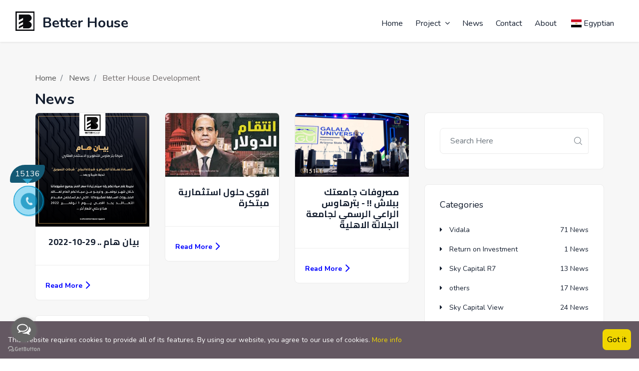

--- FILE ---
content_type: text/html; charset=UTF-8
request_url: http://betterhouse-eg.com/news/category/better-house-development
body_size: 36892
content:
<!DOCTYPE html>
<html lang="en" class="">
<head>
    <meta charset="utf-8">
    <meta name="viewport" content="width=device-width, initial-scale=1">
    <!-- CSRF Token -->
    <meta name="csrf-token" content="pydy1FWZnwz2vnVNBgChT2mWqKSNHa0AXEMTCYXM">
                                        <link rel="icon" type="image/jpeg" href="http://betterhouse-eg.com/uploads/0000/1/2022/01/27/b3245046-8cc4-4f29-89a4-de187a866188.jpg" />
            
    <title>Better House Development - Better House</title>
    <meta name="description" content="Better House is the largest search engine for real estate in Egypt and outside Egypt, through which you can search for properties for sale, apartments and villas
"/>
    
    <meta property="og:url" content="http://betterhouse-eg.com/news/category/better-house-development"/>
    <meta property="og:type" content="article"/>
    <meta property="og:title" content="Better House Development"/>
    <meta property="og:description" content=""/>
    <meta property="og:image" content=""/>
    
    <meta name="twitter:card" content="summary_large_image">
    <meta name="twitter:title" content="Better House Development">
    <meta name="twitter:description" content="">
    <meta name="twitter:image" content="">
    <link rel="canonical" href="http://betterhouse-eg.com/news/category/better-house-development"/>
    <link href="http://betterhouse-eg.com/libs/flags/css/flag-icon.min.css" rel="stylesheet">
    <link rel="stylesheet" href="http://betterhouse-eg.com/findhouse/css/bootstrap.min.css">
    <link rel="stylesheet" href="http://betterhouse-eg.com/findhouse/css/style.css">
    <!-- Responsive stylesheet -->


<!-- Title -->
    <!-- Fonts -->
    <link rel="dns-prefetch" href="//fonts.gstatic.com">
    
    
    <script>
        var bookingCore = {
            url:'http://betterhouse-eg.com',
            url_root:'http://betterhouse-eg.com',
            booking_decimals:0,
            thousand_separator:'.',
            decimal_separator:',',
            currency_position:'left',
            currency_symbol:'$',
			currency_rate:'1',
            date_format:'MM/DD/YYYY',
            map_provider:'gmap',
            map_gmap_key:'AIzaSyBY_DrVxb3vW9mh50w5V1dR3ollCX_pEwQ',
            routes:{
                login:'http://betterhouse-eg.com/login',
                register:'http://betterhouse-eg.com/register',
            },
            currentUser:0,
            rtl: false
        };
        var i18n = {
            warning:"Warning",
            success:"Success",
        };
        var daterangepickerLocale = {
            "applyLabel": "Apply",
            "cancelLabel": "Cancel",
            "fromLabel": "From",
            "toLabel": "To",
            "customRangeLabel": "Custom",
            "weekLabel": "W",
            "first_day_of_week": 1,
            "daysOfWeek": [
                "Su",
                "Mo",
                "Tu",
                "We",
                "Th",
                "Fr",
                "Sa"
            ],
            "monthNames": [
                "January",
                "February",
                "March",
                "April",
                "May",
                "June",
                "July",
                "August",
                "September",
                "October",
                "November",
                "December"
            ],
        };
    </script>



    <!-- Latest compiled and minified CSS -->
    <link rel="stylesheet" href="http://betterhouse-eg.com/panorama/css/pannellum.css">


    <!-- Latest compiled and minified JavaScript -->
    <script src="http://betterhouse-eg.com/panorama/js/pannellum.js"></script>

    <!-- Styles -->
        
    
    <link rel="stylesheet" type="text/css" href="http://betterhouse-eg.com/libs/daterange/daterangepicker.css">
    <link rel="stylesheet" type="text/css" href="http://betterhouse-eg.com/libs/ion_rangeslider/css/ion.rangeSlider.min.css"/>
    <link rel="stylesheet" type="text/css" href="http://betterhouse-eg.com/libs/fotorama/fotorama.css"/>
    
     <link href="http://betterhouse-eg.com/custom-css" rel="stylesheet">
    
    
    
    

    </head>
<body class="frontend-page  ">
    
    
    
    <div class="wrapper  mt-0 pt-0">
        
        <div class="preloader d-none"></div>
	<!-- Main Header Nav -->
	<header class="header-nav menu_style_home_one navbar-scrolltofixed  stricky main-menu header-normal style2 ">
		<div class="container-fluid p0">
		    <!-- Ace Responsive Menu -->
		    <nav>
		        <!-- Menu Toggle btn-->
		        <div class="menu-toggle">
																	<img class="nav_logo_img img-fluid" src="http://betterhouse-eg.com/uploads/0000/1/2022/01/30/header-logo2.png" alt="Better House">
							            <button type="button" id="menu-btn">
		                <span class="icon-bar"></span>
		                <span class="icon-bar"></span>
		                <span class="icon-bar"></span>
		            </button>
		        </div>
				<a href="http://betterhouse-eg.com/" class="navbar_brand float-left dn-smd"  >
																									<img  class="logo1 img-fluid"   src="http://betterhouse-eg.com/uploads/0000/1/2022/01/30/header-logo2.png" alt="Better House">
													                                                            <img    class="logo2 img-fluid "   src="http://betterhouse-eg.com/uploads/0000/1/2022/01/30/header-logo2.png" alt="Better House">
					


					<span>Better House


		        </a>

		        <!-- Responsive Menu Structure-->
		        <!--Note: declare the Menu style in the data-menu-style="horizontal" (options: horizontal, vertical, accordion) -->
                <ul id="respMenu" class="ace-responsive-menu text-right" data-menu-style="horizontal">
					<li class=" depth-0"><a  target="" href="/" >Home</a></li><li class=" depth-0"><a  target="" href="#" >Project</a><ul class="children-menu menu-dropdown"><li class=" depth-1"><a  target="" href="#" >New Capital</a><ul class="children-menu menu-dropdown"><li class=" depth-2"><a  target="" href="/property/sky-capital" >Sky Capital</a></li><li class=" depth-2"><a  target="" href="https://www.betterhouse-eg.com/property/sky-capital" >Sky Capital View</a></li><li class=" depth-2"><a  target="" href="https://www.betterhouse-eg.com/property/sky-capital-mall" >sky capital mall</a></li><li class=" depth-2"><a  target="" href="/property/sky-business-park" >Sky Business Park</a></li></ul></li><li class=" depth-1"><a  target="" href="#" >Galala City</a><ul class="children-menu menu-dropdown"><li class=" depth-2"><a  target="" href="https://www.betterhouse-eg.com/property/vidala" >Vidala</a></li></ul></li></ul></li><li class=" depth-0"><a  target="" href="/news" >News</a></li><li class=" depth-0"><a  target="" href="/contact" >Contact</a></li><li class=" depth-0"><a  target="" href="/page/about-us" >About</a></li>
                    <li class="">
                                                        <a href="http://betterhouse-eg.com/news/category/better-house-development?set_lang=egy" class="is_login">
                                            <span class="flag-icon flag-icon-eg"></span>
                                        Egyptian
                </a>

                    

    </li>

					


						
																
											                </ul>
		    </nav>
		</div>
	</header>

	<!-- Main Header Nav For Mobile -->
	<div id="page" class="stylehome1 h0">
		<div class="mobile-menu">
			<div class="header stylehome1">
				<div class="main_logo_home2 text-center">
					
																				<img class="nav_logo_img img-fluid mt20" src="http://betterhouse-eg.com/uploads/0000/1/2022/01/30/header-logo2.png" alt="Better House">

							<span class="mt20">Better House</span>
											
				</div>
				<ul class="menu_bar_home2">
	                <li class="list-inline-item list_s">



                    </li>
					<li class="list-inline-item"><a href="#menu"><span></span></a></li>
				</ul>
			</div>
		</div><!-- /.mobile-menu -->
		<nav id="menu" class="stylehome1 mm-menu_offcanvas">
			<ul>
				<li class=" depth-0"><a  target="" href="/" >Home</a></li><li class=" depth-0"><a  target="" href="#" >Project</a><ul class="children-menu menu-dropdown"><li class=" depth-1"><a  target="" href="#" >New Capital</a><ul class="children-menu menu-dropdown"><li class=" depth-2"><a  target="" href="/property/sky-capital" >Sky Capital</a></li><li class=" depth-2"><a  target="" href="https://www.betterhouse-eg.com/property/sky-capital" >Sky Capital View</a></li><li class=" depth-2"><a  target="" href="https://www.betterhouse-eg.com/property/sky-capital-mall" >sky capital mall</a></li><li class=" depth-2"><a  target="" href="/property/sky-business-park" >Sky Business Park</a></li></ul></li><li class=" depth-1"><a  target="" href="#" >Galala City</a><ul class="children-menu menu-dropdown"><li class=" depth-2"><a  target="" href="https://www.betterhouse-eg.com/property/vidala" >Vidala</a></li></ul></li></ul></li><li class=" depth-0"><a  target="" href="/news" >News</a></li><li class=" depth-0"><a  target="" href="/contact" >Contact</a></li><li class=" depth-0"><a  target="" href="/page/about-us" >About</a></li>				

									<li></li>
					<li><li class="">
                                                        <a href="http://betterhouse-eg.com/news/category/better-house-development?set_lang=egy" class="is_login">
                                            <span class="flag-icon flag-icon-eg"></span>
                                        Egyptian
                </a>

                    

    </li>

</li>
			</ul>
		</nav>
    </div>
            <section class="blog_post_container bgc-f7">
        <div class="container">
            <div class="row">
                <div class="col-xl-6">
                    <div class="breadcrumb_content style2">
        <ol class="breadcrumb">
            <li class="breadcrumb-item"><a href="http://betterhouse-eg.com">Home</a></li>
                            <li class="breadcrumb-item text-thm " aria-current="page">
                                            <a href="http://betterhouse-eg.com/news">News</a>
                                    </li>
                            <li class="breadcrumb-item text-thm active" aria-current="page">
                                                                        Better House Development
                                                                </li>
                    </ol>
        <h2 class="breadcrumb_title">News</h2>
    </div>
                </div>
            </div>
            <div class="row">
                <div class="col-lg-8">
                                            <div class="main_blog_post_content">
                            <div class="row">
                                <div class="col-lg-4">
        <div class="for_blog feat_property">
                            <div class="item">
                    <a href="http://betterhouse-eg.com/news/byan-ham-29-10-2022">
                        <img class="img-whp" src="http://betterhouse-eg.com/uploads/0000/28/2022/11/06/313423361-2444311555709135-670979397435391881-n.jpg">

                    </a>









                </div>
                                                    <div class="details">
                <div class="tc_content">
                    <h3 class="mb15"><a href="http://betterhouse-eg.com/news/byan-ham-29-10-2022" class="c-inherit">بيان هام .. 29-10-2022</a></h3>

                </div>
                <div class="fp_footer">






























                    <a class="fp_pdate float-right text-thm" href="http://betterhouse-eg.com/news/byan-ham-29-10-2022"><strong style="color: blue"> Read More <span class="flaticon-next"></span></strong></a>
                </div>
            </div>
        </div>
    </div>


         <div class="col-lg-4">
        <div class="for_blog feat_property">
                            <div class="item">
                    <a href="http://betterhouse-eg.com/news/ako-hlol-astthmary-mbtkr">
                        <img class="img-whp" src="http://betterhouse-eg.com/uploads/0000/28/2022/11/06/untitled.jpg">

                    </a>









                </div>
                                                    <div class="details">
                <div class="tc_content">
                    <h3 class="mb15"><a href="http://betterhouse-eg.com/news/ako-hlol-astthmary-mbtkr" class="c-inherit">اقوى حلول استثمارية مبتكرة</a></h3>

                </div>
                <div class="fp_footer">






























                    <a class="fp_pdate float-right text-thm" href="http://betterhouse-eg.com/news/ako-hlol-astthmary-mbtkr"><strong style="color: blue"> Read More <span class="flaticon-next"></span></strong></a>
                </div>
            </div>
        </div>
    </div>


         <div class="col-lg-4">
        <div class="for_blog feat_property">
                            <div class="item">
                    <a href="http://betterhouse-eg.com/news/msrofat-gamaatk-bblash-btrhaos-alraaay-alrsmy-lgamaa-alglal-alahly">
                        <img class="img-whp" src="http://betterhouse-eg.com/uploads/0000/28/2022/11/07/314771015-1438024629940030-779231556648267237-n.jpg">

                    </a>









                </div>
                                                    <div class="details">
                <div class="tc_content">
                    <h3 class="mb15"><a href="http://betterhouse-eg.com/news/msrofat-gamaatk-bblash-btrhaos-alraaay-alrsmy-lgamaa-alglal-alahly" class="c-inherit">مصروفات جامعتك ببلاش !! - بترهاوس الراعي الرسمي لجامعة الجلالة الاهلية</a></h3>

                </div>
                <div class="fp_footer">






























                    <a class="fp_pdate float-right text-thm" href="http://betterhouse-eg.com/news/msrofat-gamaatk-bblash-btrhaos-alraaay-alrsmy-lgamaa-alglal-alahly"><strong style="color: blue"> Read More <span class="flaticon-next"></span></strong></a>
                </div>
            </div>
        </div>
    </div>


         <div class="col-lg-4">
        <div class="for_blog feat_property">
                            <div class="item">
                    <a href="http://betterhouse-eg.com/news/kaaadtna-nngh-soya-o-nhtfl-soya-lktat-mn-ahtfal-shrk-btr-haos-bshrkaaa-ngahha">
                        <img class="img-whp" src="http://betterhouse-eg.com/uploads/0000/25/2024/07/31/b-08.jpg">

                    </a>









                </div>
                                                    <div class="details">
                <div class="tc_content">
                    <h3 class="mb15"><a href="http://betterhouse-eg.com/news/kaaadtna-nngh-soya-o-nhtfl-soya-lktat-mn-ahtfal-shrk-btr-haos-bshrkaaa-ngahha" class="c-inherit">كعادتنا ننجح سوياً و نحتفل سوياً ... لقطات من أحتفال شركة بتر هاوس بشركاء نجاحها</a></h3>

                </div>
                <div class="fp_footer">






























                    <a class="fp_pdate float-right text-thm" href="http://betterhouse-eg.com/news/kaaadtna-nngh-soya-o-nhtfl-soya-lktat-mn-ahtfal-shrk-btr-haos-bshrkaaa-ngahha"><strong style="color: blue"> Read More <span class="flaticon-next"></span></strong></a>
                </div>
            </div>
        </div>
    </div>

                            </div>

                            <div class="row">
                                <div class="col-lg-12">
                                    <div class="mbp_pagination mt20">
                                        
                                            
                                        
                                    </div>
                                </div>
                            </div>
                        </div>
                                    </div>
                <div class="col-lg-4 col-xl-4">
                    <aside class="sidebar-right">
                                    <div class="sidebar_search_widget">
    <div class="blog_search_widget">
        <form method="get" class="search" action="http://betterhouse-eg.com/news">
            <div class="input-group">
                <input type="text" class="form-control" value="" name="s" placeholder="Search Here" aria-label="Recipient's username" aria-describedby="button-addon2">
                <div class="input-group-append">
                    <button class="btn btn-outline-secondary" type="submit" id="button-addon2"><span class="flaticon-magnifying-glass"></span></button>
                </div>
            </div>
        </form>
    </div>
</div>                    <div class="terms_condition_widget">
    <h4 class="title">Categories</h4>
    <div class="widget_list">
        <ul class="list_details">
                                    <li>
                            <a href="http://betterhouse-eg.com/news/category/vidala">
                                <i class="fa fa-caret-right mr10"></i> Vidala<span class="float-right">71 News</span>
                            </a>
                        </li>
                                            <li>
                            <a href="http://betterhouse-eg.com/news/category/partner-better-house">
                                <i class="fa fa-caret-right mr10"></i> Return on Investment<span class="float-right">1 News</span>
                            </a>
                        </li>
                                            <li>
                            <a href="http://betterhouse-eg.com/news/category/sky-capital-r7">
                                <i class="fa fa-caret-right mr10"></i> Sky Capital R7<span class="float-right">13 News</span>
                            </a>
                        </li>
                                            <li>
                            <a href="http://betterhouse-eg.com/news/category/others">
                                <i class="fa fa-caret-right mr10"></i> others<span class="float-right">17 News</span>
                            </a>
                        </li>
                                            <li>
                            <a href="http://betterhouse-eg.com/news/category/sky-capital-view">
                                <i class="fa fa-caret-right mr10"></i> Sky Capital View<span class="float-right">24 News</span>
                            </a>
                        </li>
                                            <li>
                            <a href="http://betterhouse-eg.com/news/category/kangaroo-house">
                                <i class="fa fa-caret-right mr10"></i>- Kangaroo House<span class="float-right">8 News</span>
                            </a>
                        </li>
                                            <li>
                            <a href="http://betterhouse-eg.com/news/category/better-house-development">
                                <i class="fa fa-caret-right mr10"></i> Better House Development<span class="float-right">4 News</span>
                            </a>
                        </li>
                            </ul>
    </div>
</div>
                                </aside>                </div>
            </div>
        </div>
    </section>
        <!-- Our Footer --><section class="footer_one">
    <div class="container">
        <div class="row">
                                                                <div class="col-sm-6 col-md-6 col-lg-3 col-xl-3">
                        <div class="footer_about_widget">
                            <h4>About Site</h4>
                            <p>
We always aim to satisfy our customers and provide a distinguished level of service through a range of offers and services and provide everything new in the field of real estate investment. 
 </p>
                        </div>
                    </div>
                                    <div class="col-sm-6 col-md-6 col-lg-3 col-xl-3">
                        <div class="footer_about_widget">
                            <h4>COMPANY</h4>
                            <ul>
    <li><a href="#">About Us</a></li>
    <li><a href="#">News</a></li>
    <li><a href="#">Contact Us</a></li>
 
</ul>
                        </div>
                    </div>
                                    <div class="col-sm-6 col-md-6 col-lg-3 col-xl-3">
                        <div class="footer_about_widget">
                            <h4>SUPPORT</h4>
                            <ul>
    <li><a href="mailto:info@betterhouse-eg.com">Account</a></li>
    <li><a href="mailto:info@betterhouse-eg.com">Sales</a></li>
    <li><a href="mailto:info@betterhouse-eg.com">Contact</a></li>
    <li><a href="mailto:info@betterhouse-eg.com">Join Better House Family </a></li>

</ul>
                        </div>
                    </div>
                                    <div class="col-sm-6 col-md-6 col-lg-3 col-xl-3">
                        <div class="footer_about_widget">
                            <h4>Follow us</h4>
                            <ul class="mb30">
    <li class="list-inline-item footer-social-icon"><a href="https://www.facebook.com/betterhouseegypt"><i class="fa fa-facebook"></i></a></li>
    <li class="list-inline-item footer-social-icon"><a href="#"><i class="fa fa-twitter"></i></a></li>
    <li class="list-inline-item footer-social-icon"><a href="https://www.instagram.com/betterhouseegypt/"><i class="fa fa-instagram"></i></a></li>
    <li class="list-inline-item footer-social-icon"><a href="https://www.youtube.com/c/BetterHouseEG"><i class="fa fa-youtube"></i></a></li>

</ul>
<h4>Subscribe</h4>
<form class="footer_mailchimp_form">
    <div class="form-row align-items-center">
        <div class="col-auto">
            <input type="email" name="email" class="form-control mb-2" id="inlineFormInput" placeholder="Your email">
        </div>
        <div class="col-auto">
            <button type="submit" class="btn btn-primary mb-2"><i class="fa fa-angle-right"></i></button>
        </div>
    </div>
    <div class="form-mess"></div> </form>
                        </div>
                    </div>
                                    <div class="col-sm-6 col-md-6 col-lg-3 col-xl-3">
                        <div class="footer_about_widget">
                            <h4></h4>
                            <a href="tel:+2015136" class="call-now" rel="nofollow">
  <div class="kenit-alo-phone">
    <div class="animated infinite zoomIn kenit-alo-circle"></div>
    <div class="animated infinite pulse kenit-alo-circle-fill"></div>
    <div class="animated infinite tada kenit-alo-img-circle"></div>
    <span>15136</span>
  </div>
</a>
                        </div>
                    </div>
                                    </div>
    </div>
</section>

<!-- Our Footer Bottom Area -->
<section class="footer_middle_area pt40 pb40">
    <div class="container">
        <div class="row">
            <div class="col-lg-6 col-xl-6">
                <div class="footer_menu_widget">
                    <ul>
                        <li class=" depth-0"><a  target="" href="/" >Home</a></li><li class=" depth-0"><a  target="" href="#" >Project</a><ul class="children-menu menu-dropdown"><li class=" depth-1"><a  target="" href="#" >New Capital</a><ul class="children-menu menu-dropdown"><li class=" depth-2"><a  target="" href="/property/sky-capital" >Sky Capital</a></li><li class=" depth-2"><a  target="" href="https://www.betterhouse-eg.com/property/sky-capital" >Sky Capital View</a></li><li class=" depth-2"><a  target="" href="https://www.betterhouse-eg.com/property/sky-capital-mall" >sky capital mall</a></li><li class=" depth-2"><a  target="" href="/property/sky-business-park" >Sky Business Park</a></li></ul></li><li class=" depth-1"><a  target="" href="#" >Galala City</a><ul class="children-menu menu-dropdown"><li class=" depth-2"><a  target="" href="https://www.betterhouse-eg.com/property/vidala" >Vidala</a></li></ul></li></ul></li><li class=" depth-0"><a  target="" href="/news" >News</a></li><li class=" depth-0"><a  target="" href="/contact" >Contact</a></li><li class=" depth-0"><a  target="" href="/page/about-us" >About</a></li>                    </ul>
                </div>
            </div>
            <div class="col-lg-6 col-xl-6">
                <div class="copyright-widget text-right">
                    <p>
                        <p>&copy; Better House&nbsp;</p>
                        <div class="f-visa">
                            
                        </div>
                    </p>
                </div>
            </div>
        </div>
    </div>
</section>
<a class="scrollToHome" href="#"><i class="flaticon-arrows"></i></a>


 <script type="text/javascript" src="http://betterhouse-eg.com/libs/jquery-3.5.1.min.js"></script>
 <script src="http://betterhouse-eg.com/libs/vue/vue.js"></script>
<script type="text/javascript" src="http://betterhouse-eg.com/findhouse/js/jquery-migrate-3.0.0.min.js"></script>
<script type="text/javascript" src="http://betterhouse-eg.com/findhouse/js/popper.min.js"></script>
<script type="text/javascript" src="http://betterhouse-eg.com/findhouse/js/bootstrap.min.js"></script>
<script type="text/javascript" src="http://betterhouse-eg.com/findhouse/js/jquery.mmenu.all.js"></script>
<script type="text/javascript" src="http://betterhouse-eg.com/findhouse/js/ace-responsive-menu.js"></script>
<script type="text/javascript" src="http://betterhouse-eg.com/findhouse/js/bootstrap-select.min.js"></script>
<script type="text/javascript" src="http://betterhouse-eg.com/findhouse/js/isotop.js"></script>
<script type="text/javascript" src="http://betterhouse-eg.com/findhouse/js/snackbar.min.js"></script>
<script type="text/javascript" src="http://betterhouse-eg.com/findhouse/js/simplebar.js"></script>
<script type="text/javascript" src="http://betterhouse-eg.com/findhouse/js/parallax.js"></script>
<script type="text/javascript" src="http://betterhouse-eg.com/findhouse/js/scrollto.js"></script>
<script type="text/javascript" src="http://betterhouse-eg.com/findhouse/js/jquery-scrolltofixed-min.js"></script>
<script type="text/javascript" src="http://betterhouse-eg.com/findhouse/js/jquery.counterup.js"></script>
<script type="text/javascript" src="http://betterhouse-eg.com/findhouse/js/wow.min.js"></script>
 <script type="text/javascript" src="http://betterhouse-eg.com/findhouse/js/slider.js"></script>
<script type="text/javascript" src="http://betterhouse-eg.com/findhouse/js/timepicker.js"></script>

<script src='https://maps.googleapis.com/maps/api/js?key=AIzaSyBY_DrVxb3vW9mh50w5V1dR3ollCX_pEwQ&libraries=places'></script><script src='http://betterhouse-eg.com/libs/infobox.js'></script><script src='http://betterhouse-eg.com/module/core/js/map-engine.js?_ver=1.3.0'></script>

<!-- Custom script for all pages -->
<script type="text/javascript" src="http://betterhouse-eg.com/findhouse/js/script.js"></script>
    <div class="booking_cookie_agreement p-3 d-flex fixed-bottom">
        <div class="content-cookie"><p>This website requires cookies to provide all of its features. By using our website, you agree to our use of cookies. <a href="#">More info</a></p></div>
        <button class="btn save-cookie">Got it</button>
    </div>
    <script>
        var save_cookie_url = 'http://betterhouse-eg.com/check-cookie';
    </script>
    <script src="http://betterhouse-eg.com/js/cookie.js?_ver=1.3.0"></script>


<script src="http://betterhouse-eg.com/js/functions.js"></script>
<script src="http://betterhouse-eg.com/js/home.js"></script>


<div class="sign_up_modal modal fade bd-example-modal-lg" id="login" tabindex="-1" role="dialog" aria-hidden="true">
    <div class="modal-dialog modal-lg modal-dialog-centered" role="document">
        <div class="modal-content">
              <div class="modal-header">
                <button type="button" class="close" data-dismiss="modal" aria-label="Close"><span aria-hidden="true">&times;</span></button>
              </div>
              <div class="modal-body container pb20">
                <div class="tab-content container" id="myTabContent">
                      <div class="row mt25 tab-pane fade show active" id="home" role="tabpanel" aria-labelledby="home-tab">
                          <div class="col-lg-6 col-xl-6">
                              <div class="login_thumb">
                                  <img class="img-fluid w100" src="http://betterhouse-eg.com/images/resource/login.jpg" alt="login.jpg">
                              </div>
                          </div>
                          <div class="col-lg-6 col-xl-6">
                            <div class="login_form">
                                <form action="http://betterhouse-eg.com/login" class="bravo-form-login" method="POST">
    <input type="hidden" name="_token" value="pydy1FWZnwz2vnVNBgChT2mWqKSNHa0AXEMTCYXM">    <div class="heading">
        <h4>Login</h4>
    </div>
        <div class="input-group mb-2 mr-sm-2">
        <input type="text" class="form-control" id="inlineFormInputGroupUsername2" name="email" autocomplete="off" placeholder="Email">
        <div class="input-group-prepend">
            <div class="input-group-text"><i class="flaticon-user"></i></div>
        </div>
        <span class="invalid-feedback error error-email"></span>
    </div>
    <div class="input-group form-group">
        <input type="password" class="form-control" id="exampleInputPassword1" name="password" autocomplete="off"  placeholder="Password">
        <div class="input-group-prepend">
            <div class="input-group-text"><i class="flaticon-password"></i></div>
        </div>
        <span class="invalid-feedback error error-password"></span>
    </div>
    <div class="form-group">
        <label class="custom-control custom-checkbox">
            <input type="checkbox" name="remember" class="custom-control-input" id="remember-me" value="1">
            <span class="custom-control-label" for="exampleCheck1">Remember me</span>
        </label>
        
        <a class="btn-fpswd float-right" href="http://betterhouse-eg.com/password/reset">Lost your password?</a>
    </div>
        <div class="error message-error invalid-feedback"></div>
    <button type="submit" class="btn btn-log btn-block btn-thm">Log In</button>
    <p class="text-center">Do not have an account? <a class="text-thm" href="javascript:void(0)" data-target="#register" data-toggle="modal">Register</a></p>
</form>
                            </div>
                          </div>
                      </div>
                </div>
              </div>
        </div>
    </div>
</div>

<div class="sign_up_modal modal fade bd-example-modal-lg" id="register" role="dialog" aria-hidden="true">
    <div class="modal-dialog modal-lg modal-dialog-centered" role="document">
        <div class="modal-content">
              <div class="modal-header">
                <button type="button" class="close" data-dismiss="modal" aria-label="Close"><span aria-hidden="true">&times;</span></button>
              </div>
              <div class="modal-body container pb20">
                <div class="tab-content container" id="myTabContent">
                      <div class="row mt25 tab-pane fade show active" id="home" role="tabpanel" aria-labelledby="home-tab">
                          <div class="col-lg-6 col-xl-6">
                              <div class="login_thumb">
                                  <img class="img-fluid w100" src="http://betterhouse-eg.com/images/resource/login.jpg" alt="login.jpg">
                              </div>
                          </div>
                          <div class="col-lg-6 col-xl-6">
                            <div class="sign_up_form">
                                <div class="heading">
                                    <h4>Register</h4>
                                </div>
                                <form action="#" class="form bravo-form-register" method="post">
    <input type="hidden" name="_token" value="pydy1FWZnwz2vnVNBgChT2mWqKSNHa0AXEMTCYXM">        <div class="form-group input-group">
        <input type="text" class="form-control"  name="first_name" autocomplete="off" placeholder="First Name">
        <div class="input-group-prepend">
            <div class="input-group-text"><i class="flaticon-user"></i></div>
        </div>
        <span class="invalid-feedback error error-first_name"></span>
    </div>
    <div class="form-group input-group">
        <input type="text" class="form-control"  name="last_name" autocomplete="off" placeholder="Last Name">
        <div class="input-group-prepend">
            <div class="input-group-text"><i class="flaticon-user"></i></div>
        </div>
        <span class="invalid-feedback error error-last_name"></span>
    </div>
    <div class="form-group input-group">
        <input type="email" class="form-control"  name="email" autocomplete="off" placeholder="Email address">
        <div class="input-group-prepend">
            <div class="input-group-text"><i class="fa fa-envelope-o"></i></div>
        </div>
        <span class="invalid-feedback error error-email"></span>
    </div>
    
    <div class="form-group input-group">
        <input type="password" class="form-control" id="exampleInputPassword2" name="password" autocomplete="off" placeholder="Password">
        <div class="input-group-prepend">
            <div class="input-group-text"><i class="flaticon-password"></i></div>
        </div>
        <span class="invalid-feedback error error-password"></span>
    </div>

    <div class="form-group custom-control custom-checkbox">
        <input type="checkbox" class="custom-control-input" name="term" id="exampleCheck2">
        <label class="custom-control-label" for="exampleCheck2">I have read and accept the Terms and Privacy Policy?</label>
    </div>

        <div class="error message-error invalid-feedback"></div>
    <button type="submit" class="btn btn-log btn-block btn-thm">Sign Up</button>
    <p class="text-center">Already have an account? <a class="text-thm" href="javascript:void(0)" data-target="#login" data-toggle="modal">Log In</a></p>
</form>
                            </div>
                          </div>
                      </div>
                </div>
              </div>
        </div>
    </div>
</div>







<script>
     $("button.btn.btn-primary.mb-2").attr( "aria-label" , "submit");
    $(".list-inline-item  a , .feat_property a , .scrollToHome ").attr( "aria-label" , "social");

</script>
<!-- Google Analytics -->
<script>
    (function(i,s,o,g,r,a,m){i['GoogleAnalyticsObject']=r;i[r]=i[r]||function(){
        (i[r].q=i[r].q||[]).push(arguments)},i[r].l=1*new Date();a=s.createElement(o),
        m=s.getElementsByTagName(o)[0];a.async=1;a.src=g;m.parentNode.insertBefore(a,m)
    })(window,document,'script','//www.google-analytics.com/analytics.js','ga');

    ga('create', 'UA-XXXX-Y', 'auto');
    ga('send', 'pageview');

</script>
<!-- End Google Analytics -->
    </div>
    
    
         <!-- Fotorama -->




    <!-- GetButton.io widget -->

    <script type="text/javascript">
        (function () {


            var options = {
                facebook: "223767001096946", // Facebook page ID
                whatsapp: "+201227000507", // WhatsApp number
                call_to_action: "Message us", // Call to action
                button_color: "#666666", // Color of button
                position: "left", // Position may be 'right' or 'left'
                order: "facebook,whatsapp", // Order of buttons
                pre_filled_message: "hello whats", // WhatsApp pre-filled message
            };
            var proto = document.location.protocol,
                host = "getbutton.io", url = proto + "//static." + host;

            var s = document.createElement('script');
            s.type = 'text/javascript';
            s.async = true;

            s.src = url + '/widget-send-button/js/init.js';

            s.onload = function () { WhWidgetSendButton.init(host, proto, options); };
            var x = document.getElementsByTagName('script')[0]; x.parentNode.insertBefore(s, x);
        })();

    </script>
    <script src="http://betterhouse-eg.com/panorama/threejs.org_build_three.min.js"></script>
    <script src="http://betterhouse-eg.com/panorama/panolens.min.js"></script>

</body>
</html>


--- FILE ---
content_type: text/css
request_url: http://betterhouse-eg.com/findhouse/css/style.css
body_size: 379017
content:
@import url(jquery-ui.min.css);@import url(font-awesome.min.css);@import url(font-awesome-animation.min.css);@import url(menu.css);@import url(ace-responsive-menu.css);@import url(megadropdown.css);@import url(bootstrap-select.min.css);@import url(simplebar.min.css);@import url(progressbar.css);@import url(flaticon.css);@import url(animate.css);@import url(slider.css);@import url(magnific-popup.css);@import url(timecounter.css);@import url(https://fonts.googleapis.com/css?family=Nunito:400,400i,600,700&amp;display=swap);@import url(https://fonts.googleapis.com/css2?family=Cairo:wght@300;500;600;700&display=swap);a,body{-webkit-font-smoothing:antialiased}.bdrrn,.cart_page_form.style3,.cart_page_form.style3 tr.borderless_table_row td,.cart_page_form.style3 tr.borderless_table_row th,.cart_page_form.style3 tr.borderless_table_row.style2 td,.cart_page_form.style3 tr.borderless_table_row.style2 th,.faq_according .accordion .card,.feat_property.home3,.sign_up_btn li.list_s:last-child,.single_page_listing_tab .nav-tabs .nav-link.active,a img,iframe{border:none}.our_hotoffer button.btn.ht_offer,.parner_reg_btn.home7 a.btn,.testimonial_grid.style2 .thumb .tg_quote,.why_chose_us.home7 .icon{background-image:-moz-linear-gradient(148deg,#fd5559 0,#ff337d 100%);background-image:-webkit-linear-gradient(148deg,#fd5559 0,#ff337d 100%);background-image:-ms-linear-gradient(148deg,#fd5559 0,#ff337d 100%)}.home-four .banner-style-one .slide:before,.team_member.home4:hover .thumb .overylay{background-image:-moz-linear-gradient(-36deg,#3e3ea5 0,#ff5a5f 100%);background-image:-webkit-linear-gradient(-36deg,#3e3ea5 0,#ff5a5f 100%);background-image:-ms-linear-gradient(-36deg,#3e3ea5 0,#ff5a5f 100%)}.tdu,.tdu-hvr:hover{text-decoration:underline}#accordion a,.faq_according .accordion .card .card-header .btn-link:active,.faq_according .accordion .card .card-header .btn-link:focus,.faq_according .accordion .card .card-header .btn-link:hover,.sidebar-menu a,a,a:focus,a:hover,nav .menu li a{text-decoration:none}html{font-size:100%}body{background-attachment:fixed;background-color:transparent;color:#0b0c0f;font-family:Nunito,sans-serif;font-size:16px;line-height:1.642;overflow-x:hidden;transition:.4s;-webkit-transition:.4s;-moz-transition:.4s;-ms-transition:.4s;-o-transition:.4s}body.body_overlay{position:fixed;transform:translate(0,0);width:100%}.cart,.cart>li{position:relative}body.body_overlay:before{background-color:rgba(0,108,112,.5);bottom:0;content:"";left:0;position:absolute;right:0;top:0;z-index:2;-webkit-transition:.8s;-moz-transition:.8s;-ms-transition:.8s;-o-transition:.8s;transition:.8s;transform:translate(360px,0)}.cdn-browser .files-list .view-grid .file-item .inner .file-thumb img,.maxw100,img{max-width:100%}p{font-size:14px;color:#141e2f;font-weight:400}ol,ul{list-style:none;padding:0}iframe{width:100%}a{color:#555}a:focus,a:hover{color:#333;outline:0}.form-control,.h50,.sasw_list .search_option_button button.btn,.ui_kit_select_search .bs-searchbox .form-control{height:50px}.btn:active,.btn:focus,.btn:hover,.candidate_revew_search_box button:focus,.candidate_revew_search_box input.form-control:focus,.cl_pricing_slider .sl_input:focus,.footer_apps_widget .app_grid .apple_btn:focus,.footer_apps_widget.home3 .app_grid .apple_btn:active,.footer_apps_widget.home3 .app_grid .apple_btn:focus,.footer_apps_widget.home3 .app_grid .play_store_btn:active,.footer_apps_widget.home3 .app_grid .play_store_btn:focus,.footer_mailchimp_form .col-auto input.form-control:active,.footer_mailchimp_form .col-auto input.form-control:focus,.footer_mailchimp_form .col-auto input.form-control:hover,.form-control:active,.form-control:focus,.home1-advnc-search .search_option_two .dropdown.bootstrap-select>.dropdown-toggle:active,.home1-advnc-search .search_option_two .dropdown.bootstrap-select>.dropdown-toggle:focus,.login_form .form-control:focus,.message_container .message_input form button.btn:focus,.message_container .message_input form input.form-control:focus,.password_change_form form button:focus,.sign_up_form .form-control:focus{box-shadow:none;outline:0}::selection{background:#222;color:#fff;text-shadow:none}::-moz-selection{background:#222;color:#fff;text-shadow:none}::-webkit-selection{background:#222;color:#fff;text-shadow:none}.h1,.h2,.h3,.h4,.h5,.h6,h1,h2,h3,h4,h5,h6{font-family:Nunito,sans-serif;line-height:1.2;color:#141e2f}.h1 .small,.h1 small,.h2 .small,.h2 small,.h3 .small,.h3 small,.h4 .small,.h4 small,.h5 .small,.h5 small,.h6 .small,.h6 small,h1 .small,h1 small,h2 .small,h2 small,h3 .small,h3 small,h4 .small,h4 small,h5 .small,h5 small,h6 .small,h6 small{line-height:1;color:#141e2f;font-weight:400}.h1 a,.h2 a,.h3 a,.h4 a,.h5 a,.h6 a,h1 a,h2 a,h3 a,h4 a,h5 a,h6 a{color:#141e2f;font-weight:400}.fw700,.fwb,.h2,.h3,.h4,.h5,.h6,.read_more_home5 h4,dd p,h1,h2,h3,h4 .h1,h5,h6{font-weight:700}.h1,h1{font-size:36px}.fz30,.h2,h2{font-size:30px}.fz24,.h3,.review-box .review-box-score .review-score .per-total,h3{font-size:24px}.for_blog.feat_property .details .tc_content h3,.fz18,.h4,.home1-advnc-search ul li:nth-child(3) .form-group label span,.img_hvr_box .overlay .details h5,.single_property_social_share h2 small,h4{font-size:18px}.fz15,.h5,.img_hvr_box .overlay .details p,.team_member .instructor_col .details p,h5{font-size:15px}.fz12,.h6,h6{font-size:12px}address,blockquote,dd,dl,dt,ol,p,ul{margin:0 0 10px}.cd-dropdown-content .cd-secondary-dropdown a,.ff-nunito,.login_form .heading h4{font-family:Nunito,sans-serif}.ff-fontawesome{font-family:FontAwesome!important}.bgc-overlay-black9:before,.sign_up_modal:before{background-color:rgba(0,0,0,.9);bottom:0;content:"";left:0;position:absolute;right:0;top:0}#mc_embed_signup input:focus,.cart_page_form tbody.table_body td .cart_count:focus,.custom-control-label:focus,.custom-control:focus,.faq_according .accordion .card.floor_plan,.footer_menu ul li .bootstrap-select .dropdown-toggle .filter-option,.header_user_notif .user_notif .simplebar-offset:focus,.my_profile_setting_input .form-control:focus,.shop_single_product_details .cart_btns input:focus,.sign_up_modal.modal .close:focus,.ui_kit_multi_select_box .filter-option-inner-inner:focus,.ui_kit_select_box .filter-option-inner-inner:focus{outline:0}.blog_post_home6_date .title,.df,.feat_property.list,.home4_iconbox .icon,.icon_box_area,.mbp_pagination_tab .pag_prev,.sign_up_modal .tab-content .tab-pane.active,.single_product_grid .sps_content{display:-webkit-flex;display:-moz-flex;display:-ms-flex;display:-o-flex;display:flex}.sign_up_modal .modal-header{background-color:#746e6e;border-radius:50%;border:none;height:50px;position:absolute;right:-20px;text-align:center;top:-20px;width:50px;z-index:9}.sign_up_modal .modal-header button.close{margin-top:-5px;margin-right:0;margin-left:4px;opacity:1;padding:0}.app_grid h1,.app_grid p,.feat_property .thumb .blog_tag a,.feat_property .thumb .thmb_cntnt .icon li a,.footer_social_widget li:hover a,.home3_header_top_contact li a,.home4_header_top_contact li a,.home4_iconbox .icon p,.home4_iconbox .icon span,.home7_search.home7 #search-button i,.hvr_img_box_container:hover .overlay .details a,.hvr_img_box_container:hover .overlay .details h5,.hvr_img_box_container:hover .overlay .details p,.icon_hvr_img_box:hover .details h4,.icon_hvr_img_box:hover .details p,.icon_hvr_img_box:hover .overlay .icon,.sign_up_btn .btn:hover,.sign_up_modal .modal-header button.close span,.single_property_social_share.multicolor_style h2,.single_property_social_share.multicolor_style h2 small,.single_property_title.multicolor_style h2,.single_property_title.multicolor_style p,.stylehome1 li.mm-listitem:active,.stylehome1 li.mm-listitem:focus,.stylehome1 li.mm-listitem:hover,.testimonial_grid.style2 .thumb .tg_quote span,.why_chose_us.home10:hover .details h4,.why_chose_us.home10:hover .details p,.why_chose_us.home6:hover .icon span,.why_chose_us:hover .icon span,header.header-nav.home2.style_one ul.sign_up_btn li a:hover,header.header-nav.menu_style_home_four .ace-responsive-menu>li>a,header.header-nav.menu_style_home_four .sign_up_btn .btn:hover,header.header-nav.menu_style_home_one .ace-responsive-menu li a,header.header-nav.menu_style_home_one.dashbord_pages.stricky-fixed a.navbar_brand span,header.header-nav.menu_style_home_one.dashbord_pages.stricky-fixed li a,header.header-nav.menu_style_home_one.home9 ul.ace-responsive-menu li.add_listing a,header.header-nav.menu_style_home_one.style2.home10 .ace-responsive-menu li a,header.header-nav.menu_style_home_one.style2.home10 .ace-responsive-menu li ul.sub-menu li a,header.header-nav.menu_style_home_one.style2.home10 .ace-responsive-menu>li>a,header.header-nav.menu_style_home_one.style2.home10 a.navbar_brand span,header.header-nav.menu_style_home_seven .ace-responsive-menu>li>a,header.header-nav.menu_style_home_seven .sign_up_btn .btn:hover,header.header-nav.menu_style_home_six .sign_up_btn .btn:hover{color:#fff}.sign_up_modal .modal-header button.close span:focus{border:none;outline:0;text-shadow:none}.sign_up_tab li.nav-item{text-align:center;width:50%}.sign_up_tab li.nav-item .nav-link{background-color:#f5f5f5;height:70px;line-height:65px;margin:0;padding:0;border:none;color:#141e2f;font-family:Nunito,sans-serif;font-size:18px;font-weight:700}.sign_up_tab li.nav-item .nav-link.active{background-color:#fff;border:none}.banner-style-one .owl-nav,.footer_menu_widget ul li ul.children-menu,.mega-dropdown.home5 .dropdown-content:before,.modal-backdrop,.testimonial_slider_home9.owl-carousel.owl-theme .owl-nav,header.header-nav a.navbar_brand .logo2,header.header-nav.home2.style_one .ace-responsive-menu li ul.sub-menu li ul.sub-menu:before,header.header-nav.menu_style_home_eight .ace-responsive-menu li ul.sub-menu li ul.sub-menu:before,header.header-nav.menu_style_home_five .ace-responsive-menu li ul.cart a.btn.cart_btn span:before,header.header-nav.menu_style_home_five .ace-responsive-menu li ul.sub-menu li ul.sub-menu:before,header.header-nav.menu_style_home_four .ace-responsive-menu li ul.sub-menu li ul.sub-menu:before,header.header-nav.menu_style_home_four.stricky-fixed a.navbar_brand .logo1,header.header-nav.menu_style_home_one .ace-responsive-menu li ul.sub-menu li ul.sub-menu:before,header.header-nav.menu_style_home_one.stricky-fixed a.navbar_brand .logo1,header.header-nav.menu_style_home_one.style2.home10 ul.ace-responsive-menu li.list_s:before,header.header-nav.menu_style_home_seven .ace-responsive-menu li ul.sub-menu li ul.sub-menu:before,header.header-nav.menu_style_home_seven a.navbar_brand:before,header.header-nav.menu_style_home_six .ace-responsive-menu li ul.sub-menu li ul.sub-menu:before,header.header-nav.menu_style_home_three .ace-responsive-menu li ul.sub-menu li ul.sub-menu:before{display:none}.cart{align-items:center;display:flex;flex-direction:row;margin:0 auto;padding:0}.cart>li{cursor:pointer;font-size:14px;flex-grow:1;flex-shrink:0}.cart>li:hover .dropdown_content{opacity:1;visibility:visible;z-index:0;-webkit-transform:translate(0,0);-moz-transform:translate(0,0);-o-transform:translate(0,0);transform:translate(0,0)}.cart>li:hover .dropdown_content:before{background-color:#fff;content:"";height:20px;position:absolute;top:-10px;width:20px;right:15px;-webkit-transform:rotate(45deg);-moz-transform:rotate(45deg);-o-transform:rotate(45deg);transform:rotate(45deg)}.dropdown_content{background:#fff;border-radius:5px;-webkit-box-shadow:0 0 50px 0 rgba(32,32,32,.15);-moz-box-shadow:0 0 50px 0 rgba(32,32,32,.15);box-shadow:0 0 50px 0 rgba(32,32,32,.15);display:flex;height:425px;flex-direction:column;margin:0;opacity:0;padding:30px;position:absolute;right:0;top:120%;-webkit-transform:translate(0,-60px);-moz-transform:translate(0,-60px);-o-transform:translate(0,-60px);transform:translate(0,-60px);transition:transform .2s ease-out,opacity .2s,z-index 0s .2s,-webkit-transform .2s ease-out;visibility:hidden;width:414px;z-index:-1}.dropdown_content>li:first-child{padding-top:0}.dropdown_content>li{border-bottom:1px solid #dedede;cursor:pointer;font-size:14px;padding:20px 0}.cs_row_three .course_content .details .cc_tab .panel-body .cs_list li:last-child,.cs_rwo_tabs.csv2 .nav-tabs,.dropdown_content>li:last-child,.header_user_notif .user_notif .so_content ul li:last-child,.my_course_content_list .mc_content_list:last-child,.recent_job_activity .grid ul.bb_none,.shop_single_tab_content.style3 .nav-tabs,header.header-nav.home2.style_one .ace-responsive-menu li ul.sub-menu li:last-child a,header.header-nav.menu_style_home_eight .ace-responsive-menu li ul.sub-menu li:last-child a,header.header-nav.menu_style_home_five .ace-responsive-menu li ul.sub-menu li:last-child a,header.header-nav.menu_style_home_four .ace-responsive-menu li ul.sub-menu li:last-child a,header.header-nav.menu_style_home_one .ace-responsive-menu li ul.sub-menu li:last-child a,header.header-nav.menu_style_home_seven .ace-responsive-menu li ul.sub-menu li:last-child a,header.header-nav.menu_style_home_six .ace-responsive-menu li ul.sub-menu li:last-child a,header.header-nav.menu_style_home_three .ace-responsive-menu li ul.sub-menu li:last-child a,ul.mc_parent_list ul.mc_child_list.four li:last-child,ul.mc_parent_list ul.mc_child_list.one li:last-child,ul.mc_parent_list ul.mc_child_list.three li:last-child,ul.mc_parent_list ul.mc_child_list.two li:last-child{border-bottom:none}.dropdown_content .list_content a img{border-radius:50%;margin-right:20px}.dropdown_content .list_content a p{color:#141e2f;font-family:Nunito,sans-serif;margin:0}.dropdown_content .list_content a small{font-size:14px;margin:0}.dropdown_content .list_content a .close_icon{font-size:16px;margin:-10px 0;-webkit-transform:rotate(45deg);-moz-transform:rotate(45deg);-o-transform:rotate(45deg);transform:rotate(45deg)}.dropdown_content .list_content h5{color:#212121;font-weight:700;font-size:18px;margin-bottom:15px}.dropdown_content .list_content .cart_btns{border:1px solid transparent;margin-right:10px}.dropdown_content .list_content .cart_btns:hover{background-color:#2ac4ea;border:1px solid #2ac4ea}.dropdown_content .list_content .cart_btns,.dropdown_content .list_content .checkout_btns{border-radius:25px;color:#fff!important;height:50px;line-height:40px;width:170px}.dropdown_content .list_content .checkout_btns:hover{background-color:#fbbc05}.search_overlay{height:100%;width:100%}.mk-search-trigger,.posa{position:absolute}.mk-search-trigger.style2{position:absolute;right:72px;top:26px}.mk-search-trigger.style2:before{background-color:#e8eef2;content:"";height:38px;position:absolute;right:-15px;top:0;width:1px}.search_overlay.home3 .mk-search-trigger,.search_overlay.home5 .mk-search-trigger{position:relative;top:0}.cart_btnes.home4 a.btn.cart_btn span sup,.ml0,.search_overlay.home5 .mk-search-trigger,.sidebar_content_details.is-full-width.style2,.sidebar_content_details.style3.sidebar_ml0,header.header-nav.home2.style_one .ace-responsive-menu>li:first-child ul.sub-menu,header.header-nav.home2.style_one .ace-responsive-menu>li:nth-child(2) ul.sub-menu,header.header-nav.menu_style_home_one .ace-responsive-menu li.login-item.dropdown ul.sub-menu,header.header-nav.menu_style_home_one .ace-responsive-menu>li:first-child ul.sub-menu,header.header-nav.menu_style_home_one .ace-responsive-menu>li:nth-child(2) ul.sub-menu{margin-left:0}.mk-fullscreen-search-overlay #mk-fullscreen-search-wrapper #mk-fullscreen-searchform input[type=submit],.mk-fullscreen-search-overlay #mk-fullscreen-search-wrapper2 #mk-fullscreen-searchform2 input[type=submit]{position:absolute;width:100px;height:100%;background-color:transparent;border:0;right:0;top:0}#mk-fullscreen-searchform2:focus,#mk-fullscreen-searchform:focus{outline:0;border:none}.mk-fullscreen-search-overlay #mk-fullscreen-search-wrapper #mk-fullscreen-searchform .fullscreen-search-icon,.mk-fullscreen-search-overlay #mk-fullscreen-search-wrapper2 #mk-fullscreen-searchform2 .fullscreen-search-icon{font-size:25px;position:absolute;right:15px;width:25px;top:15px;color:#141e2f;-webkit-transition:.2s ease-out;-moz-transition:.2s ease-out;-ms-transition:.2s ease-out;-o-transition:.2s ease-out;transition:.2s ease-out}.fullscreen-search-icon:focus,.fullscreen-search-icon:hover{border:none;outline:0;-webkit-transition:transform .2s ease-out;-moz-transition:transform .2s ease-out;-ms-transition:transform .2s ease-out;-o-transition:transform .2s ease-out;transition:transform .2s ease-out}#mk-fullscreen-searchform,#mk-fullscreen-searchform2,.ht_left_widget ul li{position:relative;vertical-align:middle}.mk-fullscreen-search-overlay #mk-fullscreen-search-wrapper #mk-fullscreen-searchform #mk-fullscreen-search-input,.mk-fullscreen-search-overlay #mk-fullscreen-search-wrapper2 #mk-fullscreen-searchform2 #mk-fullscreen-search-input2{background-color:#fff;border:0;border-radius:5px;color:#262626;font-size:17px;padding:20px;width:800px;-webkit-transition:.3s ease-out;-moz-transition:.3s ease-out;-ms-transition:.3s ease-out;-o-transition:.3s ease-out;transition:.3s ease-out}.mk-fullscreen-search-overlay #mk-fullscreen-search-wrapper #mk-fullscreen-searchform #mk-fullscreen-search-input:focus,.mk-fullscreen-search-overlay #mk-fullscreen-search-wrapper2 #mk-fullscreen-searchform2 #mk-fullscreen-search-input2:focus,input.amount2:active,input.amount2:focus,input.amount2:hover,input.amount3:active,input.amount3:focus,input.amount3:hover,input.amount4:active,input.amount4:focus,input.amount4:hover,input.amount:active,input.amount:focus,input.amount:hover{border:none;outline:0}.mk-fullscreen-search-overlay.mk-fullscreen-search-overlay-show{visibility:visible;opacity:1}.mk-fullscreen-search-overlay{width:100%;height:100%;position:fixed;top:0;left:0;opacity:0;visibility:hidden;background-color:rgba(0,0,0,.94);text-align:center;-webkit-transition:.25s ease-in-out;-moz-transition:.25s ease-in-out;-ms-transition:.25s ease-in-out;-o-transition:.25s ease-in-out;transition:.25s ease-in-out;z-index:9999}.mk-animate-element,.mk-effect-bg-layer,.mk-fullscreen-search-overlay{-webkit-transform:translateZ(0);-ms-transform:translateZ(0);transform:translateZ(0)}.mk-fullscreen-search-overlay .mk-fullscreen-close:link,.mk-fullscreen-search-overlay .mk-fullscreen-close:visited{border:none;color:#fff}.mk-fullscreen-search-overlay .mk-fullscreen-close{background-color:transparent;border:none;color:#fff;position:absolute;right:50px;top:70px;font-size:26px;-webkit-transition:transform .2s ease-out;-moz-transition:transform .2s ease-out;-ms-transition:transform .2s ease-out;-o-transition:transform .2s ease-out;transition:transform .2s ease-out}.header_top.home2,.header_top_lang_widget ul li a.dropdown-item.active,.header_top_lang_widget ul li a.dropdown-item:active{background-color:#000}.mk-fullscreen-search-overlay.mk-fullscreen-search-overlay-show #mk-fullscreen-search-wrapper,.mk-fullscreen-search-overlay.mk-fullscreen-search-overlay-show #mk-fullscreen-search-wrapper2{opacity:1;visibility:visible;-webkit-transform:scale(1);-moz-transform:scale(1);-ms-transform:scale(1);-o-transform:scale(1);transform:scale(1);ms-transform:scale(1)}.mk-fullscreen-search-overlay #mk-fullscreen-search-wrapper,.mk-fullscreen-search-overlay #mk-fullscreen-search-wrapper2{display:inline-block;max-width:1000px;vertical-align:middle;text-align:center;font-size:18px;-webkit-transform:scale(.9);-moz-transform:scale(.9);-ms-transform:scale(.9);-o-transform:scale(.9);transform:scale(.9);ms-transform:scale(0.9);opacity:0;visibility:hidden;-webkit-transition:.3s ease-in-out;-moz-transition:.3s ease-in-out;-ms-transition:.3s ease-in-out;-o-transition:.3s ease-in-out;transition:.3s ease-in-out}.mk-search-trigger{-webkit-transition:color .2s ease-in-out;-moz-transition:color .2s ease-in-out;-ms-transition:color .2s ease-in-out;-o-transition:color .2s ease-in-out;transition:color .2s ease-in-out}#search-button,#search-button2{cursor:pointer;opacity:1;position:relative;vertical-align:middle;-webkit-transition:.4s;-moz-transition:.4s;-ms-transition:.4s;-o-transition:.4s}#search-button i,#search-button2 i{color:#141e2f;font-size:22px}.candidate_revew_search_box button:hover,.faq_according .accordion .card.floor_plan .card-header.active .btn-link,.feat_property.home8 .icon li a,.footer_menu_widget.home3 ul li a:hover,.footer_menu_widget.home6 ul li a:hover,.footer_middle_area.home3 .footer_social_widget li:hover a,.footer_middle_area.home4 .footer_social_widget li:hover a,.footer_qlink_widget.home6 li:hover a,.footer_social_widget.home6 li a,.footer_social_widget.home8 li:hover a,.listing_list_style ul li a,.listing_single_property_compare ul li .icon span,.menu6_search.home6 #search-button i,.search_overlay.home5 #search-button i,.search_overlay.home5 #search-button2 i,.spss.style2 ul li a,.stylehome1 a.mm-btn.mm-btn_next.mm-listitem__btn.mm-listitem__text,.stylehome1 a.mm-listitem__text,.terms_condition_widget ul li a span,.terms_condition_widget ul li:hover a span,.testimonial_grid.style2 .details h4,.testimonial_grid.style2 .details p,.ui_kit_select_search .dropdown-item,header.header-nav.menu_style_home_five .ace-responsive-menu li a,header.header-nav.menu_style_home_five a.navbar_brand span,header.header-nav.menu_style_home_four.stricky-fixed .ace-responsive-menu li a,header.header-nav.menu_style_home_four.stricky-fixed .cart_btnes.home4 a.btn.cart_btn,header.header-nav.menu_style_home_four.stricky-fixed a.navbar_brand span,header.header-nav.menu_style_home_one.stricky-fixed #search-button i,header.header-nav.menu_style_home_one.stricky-fixed .ace-responsive-menu li a,header.header-nav.menu_style_home_one.stricky-fixed .ace-responsive-menu li a.active span,header.header-nav.menu_style_home_one.stricky-fixed .ace-responsive-menu>li>a.active span,header.header-nav.menu_style_home_one.stricky-fixed .sign_up_btn .btn,header.header-nav.menu_style_home_one.stricky-fixed a.navbar_brand span,header.header-nav.menu_style_home_seven.stricky-fixed .cart_btnes.home4 a.btn.cart_btn,header.header-nav.menu_style_home_six.stricky-fixed .ace-responsive-menu li a,header.header-nav.menu_style_home_six.stricky-fixed .cart_btnes.home4 a.btn.cart_btn,header.header-nav.menu_style_home_six.stricky-fixed a.navbar_brand span{color:#141e2f}.header_top.home2{height:80px;position:relative;z-index:9}.h70,.header_top.home3{height:70px}.header_top.home3 .container-fluid{position:relative;z-index:9}.home3_header_top_contact{margin-bottom:0;margin-top:25px}.home3_header_top_contact li:first-child,.home4_header_top_contact li:first-child,header.header-nav.menu_style_home_one ul.sign_up_btn{margin-right:35px}.home4_header_top_contact li a,ul.sign_up_btn.home4 li a,ul.sign_up_btn.home6 a{font-family:Nunito,sans-serif;font-size:14px;line-height:initial}.header_top.home6{background-color:#fff;height:90px;position:relative}.home4_header_top_contact{margin-bottom:0;margin-top:5px}.sign_up_btn.home4 .btn{height:auto;line-height:inherit}.header_top.home7{background-color:transparent;height:40px;padding:10px 0;position:relative;z-index:9}.header_top.home7 .header_top_lang_widget_home6 button.btn.dropdown-toggle{font-size:14px;font-family:Nunito;color:rgba(255,255,255,.502);height:auto;line-height:1.2}.header_top.home7 .header_top_lang_widget_home6 button.btn.dropdown-toggle::after,.mt5,header.header-nav.menu_style_home_three .ht_left_widget.home3 ul li:last-child,header.header-nav.menu_style_home_three.navbar-scrolltofixed .ht_left_widget.home3 .header_top_lang_widget{margin-top:5px}ul.sign_up_btn.home7 a{font-size:14px;font-family:Nunito}.light_white,.light_white:hover{color:rgba(255,255,255,.5)}.header_search_widget .mailchimp_form .form-control{background-color:#f7f7f7;border:none;border-radius:25px;height:50px;padding-left:30px;width:350px}.header_search_widget .mailchimp_form input[type=text].form-control::-webkit-input-placeholder{font-size:14px;font-family:Nunito;color:#141e2f;line-height:1.2}.header_search_widget .mailchimp_form button{background-color:transparent;border:none;border-radius:50%;color:#141e2f;font-size:22px;height:45px;margin-left:-70px;line-height:30px}.header_search_widget .mailchimp_form button:active,.header_search_widget .mailchimp_form button:focus{color:#141e2f!important;border:none;box-shadow:none!important;outline:0}.ht_left_widget,.ht_right_widget{margin-top:19px}.ht_left_widget ul,.ht_right_widget ul,header.header-nav.menu_style_home_five .sign_up_btn{margin-bottom:0}.ht_right_widget ul li.list-inline-item:nth-child(2){border-left:1px solid #333;border-right:1px solid #333;margin-left:10px;padding-right:15px;text-align:center}.blog_sp_post_meta li:nth-child(2),.blog_sp_post_meta li:nth-child(4),.blog_sp_post_meta li:nth-child(6),.ht_left_widget ul li.list-inline-item:first-child,.mr25,.my_course_content_list .mc_content_list .details .mc_footer ul:first-child,.single_line .review li:nth-child(5){margin-right:25px}.header_top_lang_widget ul li .btn.cart_btn,.ht_right_widget a.btn.cart_btn,.ht_right_widget ul li a{color:#a4a4a4;font-size:14px}.home3_header_top_contact li a,.ht_right_widget ul li a{font-family:Nunito}.ht_left_widget.home3 .cd-dropdown-trigger,.ht_left_widget.home3 .no-touch .cd-dropdown-trigger.dropdown-is-active:hover,.ht_left_widget.home3 .no-touch .cd-dropdown-trigger:hover{background-color:#fff!important;color:#141e2f}.ht_left_widget.home3 .cd-dropdown-trigger{text-transform:capitalize}.footer_bottom_area,.ht_left_widget.home3 .cd-dropdown-trigger::after,.ht_left_widget.home3 .cd-dropdown-trigger::before{background-color:#141e2f}.blog_post_home6_date .post_grid.home7,.footer_bottom_area.home5,.footer_middle_area.home3,.half_style .search_option_two .dropdown.bootstrap-select>.dropdown-toggle,.ht_left_widget.home5 .cd-dropdown-trigger::after,.ht_left_widget.home5 .cd-dropdown-trigger::before,.ht_right_widget a.btn.cart_btn span,.our-newslatters.home7,.resume_uploader .upload:active,.spss.style2 ul li,.stylehome1 .mm-btn_prev:before,.stylehome1 .mm-navbar,.why_chose_us.home10:hover .icon,header.header-nav.menu_style_home_five .ace-responsive-menu li ul.sub-menu,header.header-nav.menu_style_home_four .ace-responsive-menu li ul.sub-menu:before,header.header-nav.menu_style_home_seven.navbar-scrolltofixed.main-menu.scroll-to-fixed-fixed,header.header-nav.menu_style_home_six .ace-responsive-menu li ul.sub-menu{background-color:#fff}.header_top_lang_widget ul li a{color:#a4a4a4;font-size:16px;-webkit-transition:.3s;-moz-transition:.3s;-o-transition:.3s;transition:.3s}.header_top_lang_widget button.btn.dropdown-toggle{background-color:transparent;border:none;bottom:-5px;color:#a4a4a4;float:right;margin-top:10px;padding:0 8px;width:90px}.header_top_lang_widget_home4 button.btn.dropdown-toggle,.header_top_lang_widget_home6 button.btn.dropdown-toggle{background-color:transparent;border:none;color:#fff;line-height:inherit;width:90px;font-size:14px}.header_top_lang_widget_home6 .dropdown.bootstrap-select.show-tick.show .dropdown-menu{display:inline;margin-top:-17px}.header_top_lang_widget_home6.home7 .dropdown.bootstrap-select.show-tick.show .dropdown-menu,.home-five,.home-three,.home10-mainslider,.review-box .review-sumary .item:first-child{margin-top:0}.blog_post_home6_date .post_grid:hover .post_date,.header_top_lang_widget_home6 .dropdown.bootstrap-select.show-tick.show .dropdown-menu .dropdown-item.active,.header_top_lang_widget_home6 .dropdown.bootstrap-select.show-tick.show .dropdown-menu .dropdown-item:active{background-color:#192675}.menu6_search.home6 .mk-search-trigger,.menu7_search.home7 .mk-search-trigger{margin-left:-25px;top:22px}.menu6_search.home6 .mk-search-trigger{top:17px}.header_top_lang_widget_home6 button.btn.dropdown-toggle::after,.property_table .table td,.property_table .table th{vertical-align:middle}.header_top_lang_widget_home6.home7 button.btn.dropdown-toggle::after{vertical-align:top}.event_counter_plugin_content ul li:last-child,.h1ads_1st_list.half_style .apeartment_area_list li:nth-child(2),.header_top_lang_widget .dropdown.bootstrap-select.show-tick,.header_top_lang_widget_home4 .bootstrap-select:not([class*=col-]):not([class*=form-control]):not(.input-group-btn),.header_top_lang_widget_home6 .bootstrap-select:not([class*=col-]):not([class*=form-control]):not(.input-group-btn),.header_user_notif .user_notif .so_content .simplebar-offset,.sidebar-menu .treeview-menu li a .fa-angle-down,.sidebar-menu .treeview-menu li a .fa-angle-up,.wa,header.header-nav.menu_style_home_five .ace-responsive-menu li ul.cart.sub-menu li{width:auto}.header_top_lang_widget_home4 button .btn-light:not(:disabled):not(.disabled).active:focus,.header_top_lang_widget_home4 button .btn-light:not(:disabled):not(.disabled):active:focus,.header_top_lang_widget_home4 button .show>.btn-light.dropdown-toggle:focus,.header_top_lang_widget_home4 button.btn.dropdown-toggle:active,.header_top_lang_widget_home4 button.btn.dropdown-toggle:focus{background-color:transparent!important;outline:0;box-shadow:none}.header_top_lang_widget .btn-light:not(:disabled):not(.disabled).active:focus,.header_top_lang_widget .btn-light:not(:disabled):not(.disabled):active:focus,.header_top_lang_widget .dropdown.bootstrap-select.show-tick:focus,.header_top_lang_widget .show>.btn-light.dropdown-toggle:focus,.header_top_lang_widget button.btn.dropdown-toggle .filter-option:focus,.header_top_lang_widget button.btn.dropdown-toggle:focus,.header_top_lang_widget button.btn:active,.header_top_lang_widget button.btn:focus,.header_top_lang_widget_home4 button.btn.dropdown-toggle:active,.header_top_lang_widget_home4 button.btn.dropdown-toggle:focus,.header_top_lang_widget_home6 button.btn.dropdown-toggle:active,.header_top_lang_widget_home6 button.btn.dropdown-toggle:focus{box-shadow:none!important;outline:0!important}.img_hvr_box.home7,.menu_style_home_one.stricky-fixed,header.header-nav.menu_style_home_one.style2{-webkit-box-shadow:0 1px 4px 0 rgba(0,0,0,.09);-moz-box-shadow:0 1px 4px 0 rgba(0,0,0,.09);-o-box-shadow:0 1px 4px 0 rgba(0,0,0,.09)}li.has-children a{line-height:51px}.blog_post_home4.home8 .bph4_thumb:before,.blog_post_share li:first-child:hover,.footer_one.home8,.home1-advnc-search .dropdown-menu.pricing .dropdown-item:hover,.mbp_blockquote .blockquote:before,.menu-style-one nav.transparent,.menu-style-one nav.transparent .nav-header,.menu-style-one nav.transparent .wrap-core-nav-list,.user_setting .dropdown-menu .user_setting_content a.active,.user_setting .dropdown-menu .user_setting_content a.active span,.user_setting .dropdown-menu .user_setting_content a:hover,.user_setting .dropdown-menu .user_setting_content a:hover span,header.header-nav.menu_style_home_eight .ace-responsive-menu li ul.sub-menu li,header.header-nav.menu_style_home_five .ace-responsive-menu li ul.sub-menu li,header.header-nav.menu_style_home_four .ace-responsive-menu li ul.sub-menu li,header.header-nav.menu_style_home_seven .ace-responsive-menu li ul.sub-menu li,header.header-nav.menu_style_home_six .ace-responsive-menu li ul.sub-menu li{background-color:transparent}nav .nav-header,nav .wrap-core-nav-list{background:#fff}nav .brand{display:block;position:relative;width:170px;top:20px}.bravo-form-login .form-submit,.bravo-form-register .form-submit,.chart-container,.checkout_form .checkout_coupon .form2 .my_profile_select_box .dropdown.bootstrap-select button.btn,.company_life .slider-range,.feat_property .thumb a.thumb-image,.h1ads_1st_list .list-inline-item .form-group,.home1-advnc-search.home5 .bootstrap-select .dropdown-menu li a,.home1-advnc-search.home5 .search_option_two .dropdown.bootstrap-select>.dropdown-toggle,.home1-advnc-search.home5 .slider-range.ui-slider.ui-corner-all.ui-slider-horizontal.ui-widget.ui-widget-content,.sasw_list .search_option_two .selectpicker,.small_dropdown2,.small_dropdown2.home5 .dd_btn,.ui_kit_multi_select_box .bootstrap-select:not([class*=col-]):not([class*=form-control]):not(.input-group-btn),.ui_kit_select_box .bootstrap-select:not([class*=col-]):not([class*=form-control]):not(.input-group-btn),nav .brand img{width:100%}nav .menu li a{display:block;padding:20px 25px;color:#3a3a3a}nav .menu li a:hover,nav .menu li.active>a{color:#e74c3c}nav button{background:0 0;border:none;outline:0}header.header-nav{padding:0 30px}header.header-nav.dashbord_pages{padding:0 5px 0 15px}header.header-nav a.navbar_brand{display:-webkit-flex;display:-moz-flex;display:-ms-flex;display:-o-flex;display:flex;margin-right:37px;margin-top:20px;position:relative}.menu_style_home_one.stricky-fixed,header.header-nav.menu_style_home_one.style2{background-color:#fff;box-shadow:0 1px 4px 0 rgba(0,0,0,.09)}header.header-nav.menu_style_home_one ul.ace-responsive-menu li.add_listing{background-color:#fff;border-radius:25px;height:50px;position:relative;text-align:center;vertical-align:middle;width:180px}header.header-nav.menu_style_home_one ul.ace-responsive-menu li.add_listing.home2.style10,header.header-nav.menu_style_home_one ul.ace-responsive-menu li.add_listing.home2.style2,header.header-nav.menu_style_home_one ul.ace-responsive-menu li.add_listing.home5{top:20px}header.header-nav.menu_style_home_one.home9 ul.ace-responsive-menu li.add_listing{background-color:#5f1e8f}header.header-nav.menu_style_home_one ul.ace-responsive-menu li.add_listing a{font-family:Nunito;color:#746e6e;line-height:1.2;top:-20px}header.header-nav.menu_style_home_one.stricky-fixed .ace-responsive-menu li.add_listing{background-color:#746e6e;box-shadow:0 1px 4px 0 rgba(255,90,95,.3)}.start_partner h2,header.header-nav.menu_style_home_one.stricky-fixed .ace-responsive-menu li.add_listing a{color:#fff;line-height:1.2}header.header-nav.menu_style_home_one.stricky-fixed li.list_s:before{background-color:#e8eef2;opacity:1}header.header-nav.menu_style_home_one.dashbord_pages{background-image:-moz-linear-gradient(0deg,#3452ff 0,#ff1053 100%);background-image:-webkit-linear-gradient(0deg,#3452ff 0,#ff1053 100%);background-image:-ms-linear-gradient(0deg,#3452ff 0,#ff1053 100%)}header.header-nav.home2.style_one.navbar-scrolltofixed.stricky.animated,header.header-nav.menu_style_home_eight.navbar-scrolltofixed.stricky.animated,header.header-nav.menu_style_home_one.navbar-scrolltofixed.stricky.animated{-webkit-animation-duration:.5s;animation-duration:.5s;-webkit-animation-delay:.5s;animation-delay:.5s}.blog_grid_post.style2.event_lists .details ul,.home_adv_srch_opt.home7,.home_adv_srch_opt.home9,.pjc_all_btn,header.header-nav.menu_style_home_one a.navbar_brand{margin-top:25px}.blog_grid_post li,.cdn-browser .icon-loading.active,.cs_row_two .cs_overview ul.cs_course_syslebus,.cs_row_two .cs_overview ul.cs_course_syslebus2,.dib,.feat_property.home8 .details .tc_content,.feature_property_home6_slider.owl-carousel.owl-theme .owl-stage-outer,.home1-advnc-search.home7 ul li,.mbp_thumb_post li,.our_agents_home6_slider.owl-carousel.owl-theme .owl-stage-outer,.search_result,div#countdown .col-xs-6.col-sm-3,header.header-nav.menu_style_home_four.stricky-fixed a.navbar_brand .logo2,header.header-nav.menu_style_home_one.stricky-fixed a.navbar_brand .logo2{display:inline-block}header.header-nav.menu_style_home_five a.navbar_brand span,header.header-nav.menu_style_home_one a.navbar_brand span,header.header-nav.menu_style_home_three a.navbar_brand span{color:#fff;font-weight:700;font-size:22px;margin-top:10px;padding-left:15px;text-transform:capitalize;vertical-align:middle}header.header-nav.menu_style_home_one.stricky-fixed a.navbar_brand:before{background-color:#dadada}header.header-nav.menu_style_home_eight .ace-responsive-menu li ul.sub-menu,header.header-nav.menu_style_home_five .ace-responsive-menu li ul.sub-menu,header.header-nav.menu_style_home_four .ace-responsive-menu li ul.sub-menu,header.header-nav.menu_style_home_one .ace-responsive-menu li ul.sub-menu,header.header-nav.menu_style_home_seven .ace-responsive-menu li ul.sub-menu,header.header-nav.menu_style_home_six .ace-responsive-menu li ul.sub-menu,header.header-nav.menu_style_home_three .ace-responsive-menu li ul.sub-menu{background-color:#fff;border-radius:5px;padding:15px 0;-webkit-box-shadow:0 0 50px 0 rgba(32,32,32,.15);-moz-box-shadow:0 0 50px 0 rgba(32,32,32,.15);-o-box-shadow:0 0 50px 0 rgba(32,32,32,.15);box-shadow:0 0 50px 0 rgba(32,32,32,.15)}header.header-nav.home2.style_one .ace-responsive-menu>li:first-child ul.sub-menu:before,header.header-nav.home2.style_one .ace-responsive-menu>li:nth-child(2) ul.sub-menu:before,header.header-nav.menu_style_home_eight .ace-responsive-menu li:nth-child(2) ul.sub-menu:before,header.header-nav.menu_style_home_eight .ace-responsive-menu li:nth-child(3) ul.sub-menu:before,header.header-nav.menu_style_home_eight .ace-responsive-menu li:nth-child(4) ul.sub-menu:before,header.header-nav.menu_style_home_eight .ace-responsive-menu li:nth-child(5) ul.sub-menu:before,header.header-nav.menu_style_home_eight .ace-responsive-menu li:nth-child(6) ul.sub-menu:before,header.header-nav.menu_style_home_five .ace-responsive-menu li ul.sub-menu:before,header.header-nav.menu_style_home_five .ace-responsive-menu li:nth-child(2) ul.sub-menu:before,header.header-nav.menu_style_home_five .ace-responsive-menu li:nth-child(3) ul.sub-menu:before,header.header-nav.menu_style_home_five .ace-responsive-menu li:nth-child(4) ul.sub-menu:before,header.header-nav.menu_style_home_five .ace-responsive-menu li:nth-child(5) ul.sub-menu:before,header.header-nav.menu_style_home_five .ace-responsive-menu li:nth-child(6) ul.sub-menu:before,header.header-nav.menu_style_home_four .ace-responsive-menu li:nth-child(2) ul.sub-menu:before,header.header-nav.menu_style_home_four .ace-responsive-menu li:nth-child(3) ul.sub-menu:before,header.header-nav.menu_style_home_four .ace-responsive-menu li:nth-child(4) ul.sub-menu:before,header.header-nav.menu_style_home_four .ace-responsive-menu li:nth-child(5) ul.sub-menu:before,header.header-nav.menu_style_home_four .ace-responsive-menu li:nth-child(6) ul.sub-menu:before,header.header-nav.menu_style_home_one .ace-responsive-menu>li:first-child ul.sub-menu:before,header.header-nav.menu_style_home_one .ace-responsive-menu>li:nth-child(2) ul.sub-menu:before,header.header-nav.menu_style_home_seven .ace-responsive-menu li:nth-child(2) ul.sub-menu:before,header.header-nav.menu_style_home_seven .ace-responsive-menu li:nth-child(3) ul.sub-menu:before,header.header-nav.menu_style_home_seven .ace-responsive-menu li:nth-child(4) ul.sub-menu:before,header.header-nav.menu_style_home_seven .ace-responsive-menu li:nth-child(5) ul.sub-menu:before,header.header-nav.menu_style_home_seven .ace-responsive-menu li:nth-child(6) ul.sub-menu:before,header.header-nav.menu_style_home_six .ace-responsive-menu li:nth-child(2) ul.sub-menu:before,header.header-nav.menu_style_home_six .ace-responsive-menu li:nth-child(3) ul.sub-menu:before,header.header-nav.menu_style_home_six .ace-responsive-menu li:nth-child(4) ul.sub-menu:before,header.header-nav.menu_style_home_six .ace-responsive-menu li:nth-child(5) ul.sub-menu:before,header.header-nav.menu_style_home_six .ace-responsive-menu li:nth-child(6) ul.sub-menu:before,header.header-nav.menu_style_home_three .ace-responsive-menu li:nth-child(2) ul.sub-menu:before,header.header-nav.menu_style_home_three .ace-responsive-menu li:nth-child(3) ul.sub-menu:before,header.header-nav.menu_style_home_three .ace-responsive-menu li:nth-child(4) ul.sub-menu:before,header.header-nav.menu_style_home_three .ace-responsive-menu li:nth-child(5) ul.sub-menu:before,header.header-nav.menu_style_home_three .ace-responsive-menu li:nth-child(6) ul.sub-menu:before{left:25px}header.header-nav.home2.style_one .ace-responsive-menu li:nth-child(2) ul.sub-menu li ul.sub-menu,header.header-nav.home2.style_one .ace-responsive-menu li:nth-child(3) ul.sub-menu li ul.sub-menu,header.header-nav.home2.style_one .ace-responsive-menu li:nth-child(4) ul.sub-menu li ul.sub-menu,header.header-nav.home2.style_one .ace-responsive-menu li:nth-child(5) ul.sub-menu li ul.sub-menu,header.header-nav.menu_style_home_eight .ace-responsive-menu li:nth-child(4) ul.sub-menu li ul.sub-menu,header.header-nav.menu_style_home_eight .ace-responsive-menu li:nth-child(5) ul.sub-menu li ul.sub-menu,header.header-nav.menu_style_home_eight .ace-responsive-menu li:nth-child(6) ul.sub-menu li ul.sub-menu,header.header-nav.menu_style_home_five .ace-responsive-menu li:nth-child(4) ul.sub-menu li ul.sub-menu,header.header-nav.menu_style_home_five .ace-responsive-menu li:nth-child(5) ul.sub-menu li ul.sub-menu,header.header-nav.menu_style_home_five .ace-responsive-menu li:nth-child(6) ul.sub-menu li ul.sub-menu,header.header-nav.menu_style_home_four .ace-responsive-menu li:nth-child(4) ul.sub-menu li ul.sub-menu,header.header-nav.menu_style_home_four .ace-responsive-menu li:nth-child(5) ul.sub-menu li ul.sub-menu,header.header-nav.menu_style_home_four .ace-responsive-menu li:nth-child(6) ul.sub-menu li ul.sub-menu,header.header-nav.menu_style_home_one .ace-responsive-menu li:nth-child(2) ul.sub-menu li ul.sub-menu,header.header-nav.menu_style_home_one .ace-responsive-menu li:nth-child(3) ul.sub-menu li ul.sub-menu,header.header-nav.menu_style_home_one .ace-responsive-menu li:nth-child(4) ul.sub-menu li ul.sub-menu,header.header-nav.menu_style_home_one .ace-responsive-menu li:nth-child(5) ul.sub-menu li ul.sub-menu,header.header-nav.menu_style_home_seven .ace-responsive-menu li:nth-child(4) ul.sub-menu li ul.sub-menu,header.header-nav.menu_style_home_seven .ace-responsive-menu li:nth-child(5) ul.sub-menu li ul.sub-menu,header.header-nav.menu_style_home_seven .ace-responsive-menu li:nth-child(6) ul.sub-menu li ul.sub-menu,header.header-nav.menu_style_home_six .ace-responsive-menu li:nth-child(4) ul.sub-menu li ul.sub-menu,header.header-nav.menu_style_home_six .ace-responsive-menu li:nth-child(5) ul.sub-menu li ul.sub-menu,header.header-nav.menu_style_home_six .ace-responsive-menu li:nth-child(6) ul.sub-menu li ul.sub-menu,header.header-nav.menu_style_home_three .ace-responsive-menu li:nth-child(4) ul.sub-menu li ul.sub-menu,header.header-nav.menu_style_home_three .ace-responsive-menu li:nth-child(5) ul.sub-menu li ul.sub-menu,header.header-nav.menu_style_home_three .ace-responsive-menu li:nth-child(6) ul.sub-menu li ul.sub-menu{left:260px}header.header-nav.home2.style_one .ace-responsive-menu>li>ul.sub-menu,header.header-nav.menu_style_home_one .ace-responsive-menu>li>ul.sub-menu{margin-left:-200px}.pl0,header.header-nav.home2.style_one .ace-responsive-menu li ul.sub-menu,header.header-nav.menu_style_home_one .ace-responsive-menu li ul.sub-menu{padding-left:0!important}header.header-nav.home2.style_one .ace-responsive-menu li ul.sub-menu:before,header.header-nav.menu_style_home_eight .ace-responsive-menu li ul.sub-menu:before,header.header-nav.menu_style_home_five .ace-responsive-menu li ul.sub-menu:before,header.header-nav.menu_style_home_four .ace-responsive-menu li ul.sub-menu:before,header.header-nav.menu_style_home_one .ace-responsive-menu li ul.sub-menu:before,header.header-nav.menu_style_home_seven .ace-responsive-menu li ul.sub-menu:before,header.header-nav.menu_style_home_six .ace-responsive-menu li ul.sub-menu:before,header.header-nav.menu_style_home_three .ace-responsive-menu li ul.sub-menu:before{background-color:#fff;content:"";height:20px;right:25px;position:absolute;top:-10px;-webkit-transform:rotate(45deg);-moz-transform:rotate(45deg);-o-transform:rotate(45deg);transform:rotate(45deg);width:20px;-webkit-transition:.1s;-moz-transition:.1s;-o-transition:.1s;transition:.1s}header.header-nav.home2.style_one .ace-responsive-menu li ul.sub-menu,header.header-nav.home2.style_one .ace-responsive-menu li ul.sub-menu li,header.header-nav.home2.style_one .ace-responsive-menu li ul.sub-menu:before{background-color:#191919}.becomea_instructor_home3.style2,header.header-nav.menu_style_home_three .ace-responsive-menu li ul.sub-menu,header.header-nav.menu_style_home_three .ace-responsive-menu li ul.sub-menu li,header.header-nav.menu_style_home_three .ace-responsive-menu li ul.sub-menu:before{background-color:#051925}header.header-nav.menu_style_home_eight .ace-responsive-menu li:nth-child(2) ul.sub-menu li ul.sub-menu,header.header-nav.menu_style_home_eight .ace-responsive-menu li:nth-child(3) ul.sub-menu li ul.sub-menu,header.header-nav.menu_style_home_five .ace-responsive-menu li:nth-child(2) ul.sub-menu li ul.sub-menu,header.header-nav.menu_style_home_five .ace-responsive-menu li:nth-child(3) ul.sub-menu li ul.sub-menu,header.header-nav.menu_style_home_four .ace-responsive-menu li:nth-child(2) ul.sub-menu li ul.sub-menu,header.header-nav.menu_style_home_four .ace-responsive-menu li:nth-child(3) ul.sub-menu li ul.sub-menu,header.header-nav.menu_style_home_seven .ace-responsive-menu li:nth-child(2) ul.sub-menu li ul.sub-menu,header.header-nav.menu_style_home_seven .ace-responsive-menu li:nth-child(3) ul.sub-menu li ul.sub-menu,header.header-nav.menu_style_home_six .ace-responsive-menu li:nth-child(2) ul.sub-menu li ul.sub-menu,header.header-nav.menu_style_home_six .ace-responsive-menu li:nth-child(3) ul.sub-menu li ul.sub-menu,header.header-nav.menu_style_home_three .ace-responsive-menu li:nth-child(2) ul.sub-menu li ul.sub-menu,header.header-nav.menu_style_home_three .ace-responsive-menu li:nth-child(3) ul.sub-menu li ul.sub-menu{margin-left:-445px}header.header-nav.menu_style_home_eight .ace-responsive-menu li ul.sub-menu li ul.sub-menu li:hover a,header.header-nav.menu_style_home_five .ace-responsive-menu li ul.sub-menu li ul.sub-menu li:hover a,header.header-nav.menu_style_home_four .ace-responsive-menu li ul.sub-menu li ul.sub-menu li:hover a,header.header-nav.menu_style_home_seven .ace-responsive-menu li ul.sub-menu li ul.sub-menu li:hover a,header.header-nav.menu_style_home_six .ace-responsive-menu li ul.sub-menu li ul.sub-menu li:hover a,header.header-nav.menu_style_home_three .ace-responsive-menu li ul.sub-menu li ul.sub-menu li:hover a{padding-left:30px;-webkit-transition:.3s;-moz-transition:.3s;-o-transition:.3s;transition:.3s}header.header-nav.home2.style_one .ace-responsive-menu li ul.sub-menu li,header.header-nav.menu_style_home_eight .ace-responsive-menu li ul.sub-menu li,header.header-nav.menu_style_home_five .ace-responsive-menu li ul.sub-menu li,header.header-nav.menu_style_home_four .ace-responsive-menu li ul.sub-menu li,header.header-nav.menu_style_home_one .ace-responsive-menu li ul.sub-menu li,header.header-nav.menu_style_home_seven .ace-responsive-menu li ul.sub-menu li,header.header-nav.menu_style_home_six .ace-responsive-menu li ul.sub-menu li,header.header-nav.menu_style_home_three .ace-responsive-menu li ul.sub-menu li{background-color:#fff;border-radius:5px;padding:0 30px;width:260px}header.header-nav.menu_style_home_eight .ace-responsive-menu li ul.sub-menu li a,header.header-nav.menu_style_home_five .ace-responsive-menu li ul.sub-menu li a,header.header-nav.menu_style_home_four .ace-responsive-menu li ul.sub-menu li a,header.header-nav.menu_style_home_one .ace-responsive-menu li ul.sub-menu li a,header.header-nav.menu_style_home_seven .ace-responsive-menu li ul.sub-menu li a,header.header-nav.menu_style_home_six .ace-responsive-menu li ul.sub-menu li a{border-bottom:1px solid #dedede;color:#141e2f;font-size:14px;-webkit-transition:.3s;-moz-transition:.3s;-o-transition:.3s;transition:.3s}header.header-nav.menu_style_home_one .ace-responsive-menu li ul.sub-menu li a:hover,header.header-nav.menu_style_home_one .ace-responsive-menu li ul.sub-menu li ul.sub-menu{color:#c75533;padding-left:20px;padding-right:0;box-shadow:none!important}header.header-nav.menu_style_home_eight .ace-responsive-menu>li>a,header.header-nav.menu_style_home_five .ace-responsive-menu>li>a,header.header-nav.menu_style_home_four .ace-responsive-menu>li>a,header.header-nav.menu_style_home_one .ace-responsive-menu>li>a,header.header-nav.menu_style_home_seven .ace-responsive-menu>li>a,header.header-nav.menu_style_home_six .ace-responsive-menu>li>a,header.header-nav.menu_style_home_three .ace-responsive-menu>li>a{font-family:Nunito,sans-serif;padding:38px 16px 30px 10px}header.header-nav.menu_style_home_one.style2.home10 .ace-responsive-menu>li>a{padding:35px 10px 30px}header.header-nav.menu_style_home_eight .ace-responsive-menu>li>a,header.header-nav.menu_style_home_five .ace-responsive-menu>li>a,header.header-nav.menu_style_home_four .ace-responsive-menu>li>a,header.header-nav.menu_style_home_seven .ace-responsive-menu>li>a,header.header-nav.menu_style_home_six .ace-responsive-menu>li>a,header.header-nav.menu_style_home_three .ace-responsive-menu>li>a{padding:27px 35px 30px 10px}header.header-nav.menu_style_home_five .ace-responsive-menu>li>a{padding:27px 20px 30px 10px}header.header-nav.menu_style_home_one.style2.home3{background-color:#fff;box-shadow:none}.mbp_comment_form,.mt20,.pricing_table .pricing_footer,.related-news,header.header-nav.menu_style_home_one.style2 a.navbar_brand{margin-top:20px}header.header-nav.menu_style_home_one.style2 a.navbar_brand span{color:#141e2f;font-family:Nunito;font-size:28px;font-weight:700;line-height:1.2}.divider_home1,.footer_middle_area,.our-testimonial,header.header-nav.menu_style_home_one.style2.home10,header.header-nav.menu_style_home_one.style2.home10 .ace-responsive-menu li ul.sub-menu,header.header-nav.menu_style_home_one.style2.home10 .ace-responsive-menu li ul.sub-menu li,header.header-nav.menu_style_home_one.style2.home10 .ace-responsive-menu li ul.sub-menu:before,header.header-nav.menu_style_home_one.style2.home10 .ace-responsive-menu>li:first-child ul.sub-menu,header.header-nav.menu_style_home_one.style2.home10 .ace-responsive-menu>li:first-child ul.sub-menu:before,header.header-nav.menu_style_home_one.style2.home10 .ace-responsive-menu>li:nth-child(2) ul.sub-menu,header.header-nav.menu_style_home_one.style2.home10 .ace-responsive-menu>li:nth-child(2) ul.sub-menu:before{background-color:#1d293e}.user_setting .dropdown-menu .user_set_header p,header.header-nav.menu_style_home_one.style2 .ace-responsive-menu li a{font-size:16px;font-family:Nunito;color:#141e2f;line-height:1.2}.about_box_home6 .details,.avatar-upload,.become_instructor_container,.blog_post.one .details .post_meta,.blog_post_home4,.blog_post_home6,.bravo_user_profile_form .form-group,.brdr_left_right,.category_sidebar_widget,.cdn-browser .btn-pick-files,.cdn-browser.is_loading,.checkout_form,.cs_row_three .course_content .cc_headers,.custom_hr,.divider-two,.feat_property .details,.footer_mailchimp_form,.footer_social_widget,.home1-advnc-search ul li:nth-child(3) .form-group,.home1-overlay,.home8-overlay,.icon_hvr_img_box .details,.inbox_user_list .wrap,.login_form .divide,.main-banner-wrapper,.main_blog_post_content,.mbp_blockquote .blockquote,.mbp_first.media.csv1.style2,.my_course_content_list,.our-dashbord,.posr,.property_city_home6 .thumb,.review-items .item .rates,.sasw_list .search_area,.sasw_list .small_dropdown2,.shop_grid .thumb,.sidebar_switch,.sign_up_form .divide,.single_page_listing_style,.single_page_listing_tab,.single_product,.single_property_title,.small_dropdown2.home5,.smp_icon_box,.spls_style_two,.testimonial_grid .thumb,.testimonial_grid.style2 .thumb,.ui_page_heading,.user_setting,.white_goverlay,header.header-nav.home2.style_one ul.sign_up_btn li,header.header-nav.menu_style_home_one.style2 ul.ace-responsive-menu li.list_s{position:relative}header.header-nav.menu_style_home_one.style2 ul.ace-responsive-menu li.list_s:before{background-color:#e8eef2;content:"";height:38px;left:-5px;position:absolute;right:0;top:26px;width:1px}header.header-nav.menu_style_home_one.style2 ul.ace-responsive-menu li.add_listing{background-color:#746e6e;-webkit-box-shadow:0 1px 4px 0 rgba(255,90,95,.3);-moz-box-shadow:0 1px 4px 0 rgba(255,90,95,.3);-o-box-shadow:0 1px 4px 0 rgba(255,90,95,.3);box-shadow:0 1px 4px 0 rgba(255,90,95,.3)}header.header-nav.menu_style_home_one.style2 ul.ace-responsive-menu li.add_listing.home2{background-color:#24324a;-webkit-box-shadow:0 1px 4px 0 rgba(255,90,95,.3);-moz-box-shadow:0 1px 4px 0 rgba(255,90,95,.3);-o-box-shadow:0 1px 4px 0 rgba(255,90,95,.3);box-shadow:0 1px 4px 0 rgba(255,90,95,.3)}.cl_pricing_slider .ui-slider-range.ui-corner-all.ui-widget-header,.footer_apps_widget .app_grid .apple_btn:hover,.footer_apps_widget .app_grid .play_store_btn:hover,.home1-advnc-search .ui-slider-range.ui-corner-all.ui-widget-header,.mbp_pagination_tab .pag_next a:hover,.mbp_pagination_tab .pag_prev a:hover,.sasw_list .ui-slider-range.ui-corner-all.ui-widget-header,.ui_kit_whitchbox .custom-control-input:checked~.custom-control-label::before,.why_chose_us.home10:hover,.why_chose_us.home6:hover .icon,.why_chose_us:hover .icon,header.header-nav.menu_style_home_one.style3 ul.ace-responsive-menu li.add_listing.home6{background-color:#746e6e}header.header-nav.menu_style_home_one.style2 ul.ace-responsive-menu li.add_listing a{font-size:16px;font-family:Nunito;color:#fff;line-height:1}header.header-nav.menu_style_home_one.style2.home10 ul.ace-responsive-menu li.add_listing.home2{border-radius:8px;background-color:#354765;box-shadow:none}header.header-nav.menu_style_home_one.style2.listing_single_page5{position:absolute;width:100%;z-index:9}header.header-nav.menu_style_home_one.home4{border-bottom:1px solid rgba(255,255,255,.102)}.menu_style_home_one.style2.menu-fixed{position:fixed;width:100%;z-index:9}header.header-nav.home2.style_one{display:-webkit-box;background-color:#141414;position:relative;z-index:1!important}header.header-nav.home2.style_one .ace-responsive-menu>li>a{padding:27px 40px 27px 5px}header.header-nav.home2.style_one ul.sign_up_btn li:first-child:before{background-color:#434343;content:"";height:30px;right:-5px;position:absolute;top:5px;width:1px}header.header-nav.home2.style_one ul.sign_up_btn li a{color:#a4a4a4;font-family:Nunito;font-size:14px;line-height:1.2}header.header-nav.home2.style_one .ace-responsive-menu li ul.sub-menu{border-radius:5px;padding:15px 0;-webkit-box-shadow:0 0 50px 0 rgba(32,32,32,.15);-moz-box-shadow:0 0 50px 0 rgba(32,32,32,.15);-o-box-shadow:0 0 50px 0 rgba(32,32,32,.15);box-shadow:0 0 50px 0 rgba(32,32,32,.15)}header.header-nav.home2.style_one .ace-responsive-menu li ul.sub-menu li a{border-bottom:1px solid #555;color:#a4a4a4;font-size:16px;-webkit-transition:.3s;-moz-transition:.3s;-o-transition:.3s;transition:.3s}header.header-nav.home2.style_one .ace-responsive-menu li ul.sub-menu li a:hover,header.header-nav.home2.style_one .ace-responsive-menu li ul.sub-menu li ul.sub-menu{box-shadow:none!important;color:#fff;padding-left:20px}.instructor_col .details ul,.mt10,.my_dashboard_review .review_content .para,.ui_kit_select_box .bootstrap-select .dropdown-menu,header.header-nav.menu_style_home_four a.navbar_brand,header.header-nav.menu_style_home_six a.navbar_brand,header.header-nav.menu_style_home_three .header_search_widget .mailchimp_form .form-control,header.header-nav.menu_style_home_three a.navbar_brand{margin-top:10px}header.header-nav.menu_style_home_three .header_search_widget .mailchimp_form button{background-color:transparent;margin-top:10px}header.header-nav.menu_style_home_three{background-color:#051925;padding:0}header.header-nav.menu_style_home_five a.navbar_brand:before,header.header-nav.menu_style_home_three a.navbar_brand:before{background-color:#6077dd;height:80px;display:none}.cs_row_three .course_content .details .cc_tab .panel-body .cs_list li a span.cs_time,.mouse_scroll .thumb,.small_dropdown .dd_btn label,.small_dropdown2 .dd_btn label,.tags-bar .action-tags,header.header-nav.menu_style_home_five .ace-responsive-menu>li,header.header-nav.menu_style_home_four .ace-responsive-menu>li,header.header-nav.menu_style_home_seven .ace-responsive-menu>li,header.header-nav.menu_style_home_six .ace-responsive-menu>li,header.header-nav.menu_style_home_three .ace-responsive-menu>li{float:right}header.header-nav.menu_style_home_three .ace-responsive-menu li ul.sub-menu:nth-child(3){left:0;margin-left:0}header.header-nav.menu_style_home_three .ace-responsive-menu li a,header.header-nav.menu_style_home_three .ace-responsive-menu li ul.sub-menu li a{color:#fff;font-family:Nunito,sans-serif;-webkit-transition:.3s;-moz-transition:.3s;-o-transition:.3s;transition:.3s}header.header-nav.menu_style_home_three .ace-responsive-menu li ul.sub-menu li a{border-bottom:1px solid #2e2e2e}.pr5,header.header-nav.menu_style_home_three .ace-responsive-menu>li.last a{padding-right:5px}.pl20,.sidebar-menu .treeview-menu .treeview-menu,.ui_kit_input .form-control,header.header-nav.menu_style_home_five .ace-responsive-menu>li .sub-menu li:hover a,header.header-nav.menu_style_home_four .ace-responsive-menu>li .sub-menu li:hover a,header.header-nav.menu_style_home_seven .ace-responsive-menu li ul.sub-menu li a:hover,header.header-nav.menu_style_home_six .ace-responsive-menu>li .sub-menu li:hover a,header.header-nav.menu_style_home_three .ace-responsive-menu>li .sub-menu li:hover a{padding-left:20px}header.header-nav.menu_style_home_five .container-fluid,header.header-nav.menu_style_home_four.home8 .container-fluid,header.header-nav.menu_style_home_three .container-fluid{padding:0 70px}.sign_up_btn .btn{box-shadow:none;border-radius:4px;color:#fff;height:auto;-webkit-transition:.3s;-moz-transition:.3s;-o-transition:.3s;transition:.3s}.sign_up_btn.home3 .btn{font-family:Nunito;font-size:14px;line-height:1.2}.sign_up_btn.home3 .btn i{font-size:18px;margin-right:5px}.home1-advnc-search.home10 .mega-dropdown .dropbtn i,.mbp_comment_form .comments_form button span,.pl10,.sidebar-menu li a span,.sign_up_btn li:first-child .btn span,header.header-nav.menu_style_home_five .ace-responsive-menu>li:first-child{padding-left:10px}.cart_btnes.home4 a.btn.cart_btn,.sign_up_btn a.btn.cart_btn,.sign_up_btn a.btn.search_btn{font-size:24px;line-height:normal}.cart_btnes.home4 a.btn.cart_btn{color:#fff;margin-top:15px}.cart_btn.home5 a.btn.cart_btn span,.cart_btnes.home4 a.btn.cart_btn span,.sign_up_btn a.btn.cart_btn span{background-color:#192675;margin:0 auto 0 -10px}.cart_btn.home5 a.btn.cart_btn span,.cart_btnes.home4 a.btn.cart_btn span,.ht_right_widget .cart_btn a.btn span,.sign_up_btn a.btn.cart_btn span{border-radius:50%;height:17px;line-height:15px;position:absolute;text-align:center;width:17px}.sign_up_btn.home3 a.btn.cart_btn span{line-height:17px}.ht_right_widget .cart_btn a.btn span{line-height:20px;margin:-5px auto 0 -5px}.cart_btn.home5 a.btn.cart_btn span{color:#fff;margin-top:-5px;z-index:9}.cart_btn.home5 a.btn.cart_btn span sup{font-size:10px;line-height:1.7rem;margin-left:0}.cart_btnes.home4 a.btn.cart_btn span sup,.sign_up_btn a.btn.cart_btn span sup{color:#fff;font-size:10px;margin-left:-10px;vertical-align:baseline}.ht_right_widget .cart_btn a.btn span sup{color:#141414;font-size:10px;margin-left:0;vertical-align:sub}header.header-nav.menu_style_home_one .sign_up_btn li.list_s{border-right:1px solid rgba(255,255,255,.2);margin-right:0!important}.footer_about_widget.home8 p,.lh30,header.header-nav.menu_style_home_one .sign_up_btn li.list_s a.btn.flaticon-user{line-height:30px}header.header-nav.menu_style_home_one.stricky-fixed .sign_up_btn li.list_s{border-right:1px solid #dadada}.sign_up_btn li .btn .cart_btn{background-color:#192675;font-size:10px;height:17px;width:17px;text-align:center}header.header-nav.menu_style_home_four{background:0 0;border-bottom:none;padding:10px 0}header.header-nav.menu_style_home_four a.navbar_brand span{color:#fff;font-weight:700;font-size:22px;margin-top:10px;padding-left:15px;text-transform:uppercase;vertical-align:middle}header.header-nav.menu_style_home_four.stricky-fixed,header.header-nav.menu_style_home_six.stricky-fixed{background-color:#fff;border-bottom:none;padding:10px 0}.bgc-transparent,header.header-nav.menu_style_home_four a.navbar_brand:before,header.header-nav.menu_style_home_six a.navbar_brand:before{background-color:transparent!important}header.header-nav.menu_style_home_four .ace-responsive-menu li ul.sub-menu,header.header-nav.menu_style_home_four .ace-responsive-menu li ul.sub-menu li a,header.header-nav.menu_style_home_seven .ace-responsive-menu li ul.sub-menu,header.header-nav.menu_style_home_seven .ace-responsive-menu li ul.sub-menu li a,header.header-nav.menu_style_home_six .ace-responsive-menu li ul.sub-menu,header.header-nav.menu_style_home_six .ace-responsive-menu li ul.sub-menu li a{color:#141e2f;background-color:#fff}header.header-nav.menu_style_home_four .ace-responsive-menu li a{color:#fff;font-family:Nunito,sans-serif}header.header-nav.menu_style_home_four .sign_up_btn .btn,header.header-nav.menu_style_home_seven .sign_up_btn .btn{background-color:transparent;border:1px solid #fff;border-radius:20px;color:#fff;height:45px;line-height:30px;margin-top:10px}header.header-nav.menu_style_home_five{background-color:#fff;height:98px;padding:10px 0;-webkit-box-shadow:0 0 10px 0 rgba(0,0,0,.1);-moz-box-shadow:0 0 10px 0 rgba(0,0,0,.1);box-shadow:0 0 10px 0 rgba(0,0,0,.1)}.mt8,header.header-nav.menu_style_home_five a.navbar_brand{margin-top:8px}header.header-nav.menu_style_home_five .ace-responsive-menu li ul.cart.sub-menu{background-color:transparent;box-shadow:none;padding:0;display:block}header.header-nav.menu_style_home_five .ace-responsive-menu li ul.cart.sub-menu .dropdown_content{height:auto;right:10px;top:110%}header.header-nav.menu_style_home_five .ace-responsive-menu li ul.cart.sub-menu .dropdown_content .list_content .cart_btns{background-color:#746e6e;border:1px solid #746e6e;float:left;line-height:20px}header.header-nav.menu_style_home_five .ace-responsive-menu li ul.cart.sub-menu .dropdown_content .list_content .checkout_btns{background-color:#ff1053;border:1px solid #ff1053;float:right;line-height:20px}header.header-nav.menu_style_home_five .ace-responsive-menu li ul.cart a.btn.cart_btn{font-size:22px;padding-top:21px}header.header-nav.menu_style_home_five .ace-responsive-menu li ul.cart a.btn.cart_btn span{background-color:#192675;border-radius:50%;height:17px;line-height:17px;margin:-2px auto 0 -10px;position:absolute;text-align:center;width:17px}header.header-nav.menu_style_home_five .ace-responsive-menu li ul.cart a.btn.cart_btn span sup{color:#fff;font-size:10px;z-index:9}header.header-nav.menu_style_home_five .ace-responsive-menu li a{padding-top:27px;font-family:Nunito,sans-serif;text-transform:capitalize}header.header-nav.menu_style_home_five .ace-responsive-menu li ul.sub-menu li a{padding:12px 20px 12px 15px}header.header-nav.menu_style_home_five .header_search_widget .mailchimp_form button{background-color:transparent;border:none;border-radius:50%;color:#141e2f;font-size:24px;height:45px;margin-left:-65px}header.header-nav.menu_style_home_five .header_search_widget .mailchimp_form button:active,header.header-nav.menu_style_home_five .header_search_widget .mailchimp_form button:focus{color:#000!important;border:none;box-shadow:none!important;outline:0}header.header-nav.menu_style_home_five .sign_up_btn .btn{color:#141e2f;margin-top:10px}header.header-nav.menu_style_home_five .header_search_widget .mailchimp_form .form-control{background-color:#edeff7;border:1px solid #edeff7;border-radius:25px;color:#555;font-size:14px;height:45px;margin-top:5px;padding-left:30px;width:450px}header.header-nav.menu_style_home_five .header_search_widget .mailchimp_form .form-control:focus{border:1px solid #edeff7;box-shadow:none;outline:0}.blog_post_home2 .bph2_header .bph2_date_meta:hover,.blog_post_home2 .bph2_header .bph2_date_meta:hover span,header.header-nav.menu_style_home_five .ht_left_widget.home5 .cd-dropdown-trigger{background-color:#141e2f;color:#fff}.about_home3 .partners_thumb_list li:last-child,.about_home6 .partners_thumb_list li:last-child,.alpha-pag ul.option-set li:last-child,.app_grid button:last-child,.blog_post.one .details .post_meta ul li:last-child,.blog_sp_post_meta li:last-child,.cs_row_four .about_ins_container .details .about_info_list li:last-child,.feat_property .details .fp_footer .fp_meta li:last-child,.feat_property .details .tc_content .prop_details li:last-child,.feat_property .thumb .thmb_cntnt .icon li:last-child,.feat_property.home8 .icon li:last-child,.grid_list_search_result .half_map_advsrch_navg ul li ul.dropdown-menu.inner.show li,.grid_list_search_result .half_map_advsrch_navg ul li:last-child,.grid_list_search_result .right_area.style2 ul li:first-child,.header_user_notif .user_notif .so_content ul li:first-child,.home1-advnc-search ul li:nth-child(2),.home5_shop_reg_widget li:first-child,.mbp_comment_form.style2 .sspd_review li,.mr0,.our_agent .thumb .overylay .social_icon li:last-child,.review_star li,.review_star li .sspd_review ul li,.shop_order_box .order_list_raw ul li:last-child,.shortcode_widget_buttons .ui_kit_button button:last-child,.team_member .thumb .overylay .social_icon li:last-child,ul.ab_counting li:last-child{margin-right:0}header.header-nav.menu_style_home_six{display:-webkit-box;background:#fff;height:80px;position:relative;z-index:1!important;border-bottom:none;padding:0}header.header-nav.menu_style_home_six a.navbar_brand span{color:#141e2f;font-weight:700;font-size:22px;margin-top:10px;padding-left:15px;text-transform:uppercase;vertical-align:middle}header.header-nav.menu_style_home_six .ace-responsive-menu>li>a{color:#fff;padding:25px 25px 25px 5px}header.header-nav.menu_style_home_six .ace-responsive-menu li a{font-family:Nunito,sans-serif;color:#251730}header.header-nav.menu_style_home_six .sign_up_btn .btn{background-color:transparent;border:1px solid #fff;border-radius:20px;height:45px;line-height:30px;border:none;color:#fff;margin-top:10px}.alpha-pag ul.option-set li,header.header-nav.menu_style_home_seven .ace-responsive-menu>li.last,header.header-nav.menu_style_home_six .ace-responsive-menu>li.last{margin-right:40px}.logo-widget.home8 span,header.header-nav.menu_style_home_four.home8.stricky-fixed a.navbar_brand span{background:linear-gradient(to right,#835bb4 0,#d7cf96 100%);-webkit-background-clip:text;-webkit-text-fill-color:transparent}header.header-nav.menu_style_home_seven{display:-webkit-box;background-color:transparent;height:80px;padding:10px 0;position:relative;z-index:1!important}.home-listing-slider,.shop_single_tab_content .mbp_pagination_comments,header.header-nav.menu_style_home_seven a.navbar_brand{margin-top:0;position:relative}header.header-nav.menu_style_home_seven a.navbar_brand .logo1.home7{border-radius:0 0 5px 5px;margin-top:-50px}header.header-nav.menu_style_home_seven .ace-responsive-menu li a{color:#fff;font-family:Nunito,sans-serif;padding:18px 20px 18px 15px}.stylehome1 .mm-navbar{color:#141e2f;height:86px;line-height:4}.bgc-f7,.stylehome1 .mm-panel,.why_chose_us.style2 .icon{background-color:#f7f7f7}.stylehome1 .mm-panel ul.mm-listview li:first-child.mm-listitem{margin-top:30px}.stylehome1 .mm-panel ul.mm-listview li.mm-listitem.cl_btn{border-bottom:none;margin:50px auto;max-width:90%}.becomea_instructor_home3 p,.stylehome1 .mm-panel ul.mm-listview li.mm-listitem.cl_btn a.btn{color:#fff;font-size:16px}.stylehome1 a.mm-btn.mm-btn_next.mm-listitem__btn.mm-listitem__text:hover,.stylehome1 a.mm-listitem__text:hover,.stylehome1.home3 a.mm-btn.mm-btn_next.mm-listitem__btn.mm-listitem__text:hover,.stylehome1.home3 a.mm-listitem__text:hover{background-color:#e5e5e5;color:#141e2f}.stylehome1.home3 a.mm-btn.mm-btn_next.mm-listitem__btn.mm-listitem__text,.stylehome1.home3 a.mm-listitem__text,.stylehome1.home4 a.mm-btn.mm-btn_next.mm-listitem__btn.mm-listitem__text,.stylehome1.home4 a.mm-listitem__text{color:#cecff9}.stylehome1.home4 .mm-navbar,.stylehome1.home4 .mm-panel{background-color:#201b72}.stylehome1.home4 a.mm-btn.mm-btn_next.mm-listitem__btn.mm-listitem__text:hover,.stylehome1.home4 a.mm-listitem__text:hover{background-color:#151156;color:#fff}.stylehome1.home6 .mm-navbar{background-color:#fff;color:#252834}.stylehome1.home6 .mm-panel{background-color:#ebf9f4}.funfact_one.home6:hover .icon,.stylehome1.home6 a.mm-btn.mm-btn_next.mm-listitem__btn.mm-listitem__text,.stylehome1.home6 a.mm-listitem__text{color:#252834}.stylehome1.home6 a.mm-btn.mm-btn_next.mm-listitem__btn.mm-listitem__text:hover,.stylehome1.home6 a.mm-listitem__text:hover{background-color:#43d4b6;color:#fff}.stylehome1.home6 .mm-btn_next::after{border-color:#252834}.home_content{padding:380px 0 400px}.fw600,.home_content .home-text p{font-weight:600}.home_content.home4{padding:55px 0}.home_content.home5{padding:330px 0 240px;position:relative}.home_content.home5.style2{padding-top:290px}.home-text.home5 .discounts_para,.mb100{margin-bottom:100px}.home_content.home6{padding:350px 0 100px;position:relative}.home_content.home7{padding:350px 0 90px;position:relative}.home_content .home-text.home5 h4{font-family:Nunito;color:#fff;font-style:italic;line-height:1.2}.icon_home5{background-color:rgba(255,255,255,.149);border-radius:3px;cursor:pointer;height:120px;padding:10px 0;position:relative;text-align:center;width:130px}.icon_home5 span{color:#fff;font-size:40px}.icon_home5 p{font-size:16px;font-family:Nunito;color:#fff;line-height:1.2;margin-bottom:0}.home1_adsrchfrm{background-color:#fff;border-radius:8px;padding:30px 20px;position:relative;z-index:9}.home1_adsrchfrm:before{background-color:rgba(255,255,255,.15);border-radius:8px;bottom:-10px;content:"";left:-10px;position:absolute;right:-10px;top:-10px;z-index:-1}.home_adv_srch_opt{margin-top:145px;position:relative}.home_adv_srch_opt .nav-pills{border-bottom:none;margin:0 auto;text-align:center;width:250px}.home_adv_srch_opt.home3{margin-top:-17px;-webkit-box-shadow:0 0 50px 0 rgba(32,32,32,.15);-moz-box-shadow:0 0 50px 0 rgba(32,32,32,.15);-o-box-shadow:0 0 50px 0 rgba(32,32,32,.15);box-shadow:0 0 50px 0 rgba(32,32,32,.15)}.home_adv_srch_opt.home4,.mt40{margin-top:40px}.banner-style-one h3,.banner-style-one p,.feature_property_home3_slider.owl-carousel.owl-theme .owl-nav,.feature_property_home6_slider.owl-carousel.owl-theme .owl-nav,.feature_property_slider.owl-carousel.owl-theme .owl-nav,.fp_single_item_slider.owl-theme .owl-nav,.funfact_one .details ul li:last-child,.home_adv_srch_opt.home3 .nav-pills,.home_adv_srch_opt.home6 .nav-pills,.m0,.our_agents_home6_slider.owl-carousel.owl-theme .owl-nav,.sidebar-menu .treeview-menu li,.sidebar_feature_property_slider.owl-carousel.owl-theme .owl-nav,.team_slider.owl-carousel.owl-theme .owl-nav,.testimonial_grid_slider.owl-carousel.owl-theme .owl-nav{margin:0}.cs_row_four.csv2 .about_ins_container .details .about_info_list li,.cs_row_one .cs_instructor .cs_instrct_list li,.cs_row_one .cs_review_enroll li,.cs_row_one .cs_review_seller li:first-child,.half_map_advsrch_navg.style3 ul li:first-child,.header_user_notif li:nth-child(2),.home1-advnc-search ul.apeartment_area_list li,.home1-advnc-search ul.apeartment_area_list li:nth-child(2),.home_adv_srch_opt .nav-pills li.nav-item a.nav-link:first-child,.mr15,.user_setting .dropdown-menu.show .user_set_header img{margin-right:15px}.home1-advnc-search ul li,.home1-advnc-search.home2 ul li{margin-right:15px!important}.home_adv_srch_opt .nav-pills li.nav-item a.nav-link{background-color:#fff;border-radius:8px;color:#1b2032;font-size:16px;height:50px;width:110px;text-align:center;line-height:35px}.btn-blue:active,.btn-blue:focus,.btn-blue:hover,.btn-thm.white:active,.btn-thm.white:focus,.btn-thm.white:hover,.home_adv_srch_opt .nav-pills li.nav-item a.nav-link.active{background-color:#746e6e;border-color:#746e6e;color:#fff}.home_adv_srch_opt .nav-pills li.nav-item a.nav-link.active:before{background-color:#746e6e;content:"";height:20px;margin-left:5px;position:absolute;top:35px;width:20px;-webkit-transform:rotate(45deg);-moz-transform:rotate(45deg);-o-transform:rotate(45deg);-ms-transform:rotate(45deg);transform:rotate(45deg)}.dd_content2:before,.dd_content:before,.home1-advnc-search .search_option_two .dropdown-menu.show:before{-webkit-transform:rotate(45deg);-moz-transform:rotate(45deg);-o-transform:rotate(45deg);-ms-transform:rotate(45deg)}.home_adv_srch_opt.home4 .nav-pills li.nav-item a.nav-link{border-radius:25px}.home_adv_srch_opt.home4 .home1_adsrchfrm{border-radius:45px;height:90px;padding:20px}.home_adv_srch_opt.home4 .home1_adsrchfrm:before{border-radius:60px}.about2_home3,.about_home3,.home_adv_srch_opt.home6,.inner_page_breadcrumb.csv2 .breadcrumb_content,.inner_page_breadcrumb.csv3 .breadcrumb_content,.mt100{margin-top:100px}.home_adv_srch_opt.home6 .nav-pills li.nav-item a.nav-link.active{background-color:#3e4c66;border-color:#3e4c66;color:#fff}.feat_property .property-tag a:first-child,.feat_property .thumb .thmb_cntnt ul.tag li:first-child,.feat_property.home8 ul.tag li:first-child,.feat_property.list .dtls_headr ul.tag li:first-child,.home1-advnc-search.home3 ul li .search_option_button button,.home_adv_srch_opt.home6 .nav-pills li.nav-item a.nav-link.active:before,.properti_city.home6 .thumb .thmb_cntnt ul.tag li:first-child{background-color:#3e4c66}.about_home3.home8,.cs_row_three .course_content .details .cc_tab,.home_adv_srch_opt .tab-content,.img_hvr_box.home7 .overlay,.mt30,.why_chose_us.home6 .details{margin-top:30px}.home1-advnc-search ul li{display:-webkit-inline-flex;display:-moz-inline-flex;display:-ms-inline-flex;display:-o-inline-flex;display:inline-flex}.home1-advnc-search.home2{padding-left:8px}.feat_property .details .fp_footer .fp_meta li:nth-child(2),.gm-style-iw-d p span,.half_map_advsrch_navg.style2 ul li,.half_map_advsrch_navg.style3 ul li,.home1-advnc-search.home10 .small_dropdown2,.mr10,.shortcode_widget_buttons .ui_kit_button button,.user_setting .dropdown-menu .user_setting_content a span{margin-right:10px}.home1-advnc-search.home5 ul li{margin-right:5px!important}.home1-advnc-search.home10 ul li{margin-right:18px!important}.h1ads_1st_list.half_style li:last-child,.home1-advnc-search ul li:last-child,.home1-advnc-search.home10 ul li:last-child{margin-right:0!important}.home1-advnc-search.home10 ul li .search_option_button button{width:180px}.home1-advnc-search ul li:first-child .form-control{background-color:#fff;border:1px solid #ebebeb;border-radius:8px;font-size:14px;color:#141e2f;line-height:1.2;height:50px;width:215px}.home1-advnc-search .search_option_two.home2.style2 .dropdown.bootstrap-select .dropdown-toggle .filter-option,.home1-advnc-search.home2.style2 ul li:first-child .form-control::placeholder,.home1-advnc-search.home2.style2 ul li:nth-child(3) .form-group .form-control::placeholder,.mega-dropdown.home2.style2 .dropbtn,.small_dropdown2.home2.style2 .dd_btn{color:#006c70}.home1-advnc-search.home4 .search_option_two .dropdown.bootstrap-select>.dropdown-toggle,.home1-advnc-search.home4 ul li .search_option_button button,.home1-advnc-search.home4 ul li:first-child .form-control,.home1-advnc-search.home4 ul li:nth-child(3) .form-group .form-control,.small_dropdown2.home4 .dd_btn{border-radius:25px;padding-left:20px}.home1-advnc-search.home4 ul li:nth-child(3) .form-group label{border-radius:0 25px 25px 0;right:5px}.home1-advnc-search ul li:first-child input[type=text].form-control::-webkit-input-placeholder{background-color:#fff;color:#141e2f;font-size:14px;font-family:Nunito;line-height:1.2}.home1-advnc-search.home3 ul li:first-child input[type=text].form-control::-webkit-input-placeholder,.home1-advnc-search.home3 ul li:nth-child(3) .form-group input[type=text].form-control::-webkit-input-placeholder,.home1-advnc-search.home4 ul li:first-child input[type=text].form-control::-webkit-input-placeholder,.home1-advnc-search.home4 ul li:nth-child(3) .form-group input[type=text].form-control::-webkit-input-placeholder,.home1-advnc-search.home6 ul li:first-child input[type=text].form-control::-webkit-input-placeholder,.home1-advnc-search.home6 ul li:nth-child(3) .form-group input[type=text].form-control::-webkit-input-placeholder,.home1-advnc-search.home9 ul li:first-child input[type=text].form-control::-webkit-input-placeholder,.home5_advanced_search_form .form-group input[type=text].form-control::-webkit-input-placeholder{color:#006c70;font-size:14px;font-family:Nunito;line-height:1.2}.home1-advnc-search.home7{background-color:rgba(255,255,255,.102);border-radius:8px;height:91px;line-height:90px}.home1-advnc-search.home9{background-color:#fff;border-radius:8px;height:91px;line-height:90px;margin:0 auto;overflow:hidden;position:relative;width:632px}.home1-advnc-search.home9 ul.h1ads_1st_list{padding:0 0 0 15px}.home1-advnc-search.home9 ul li:first-child .form-control{border:none;width:400px}.header_search_widget .mailchimp_form input[type=text].form-control::-webkit-input-placeholder,.home1-advnc-search ul li .form-group{margin-bottom:0}.home1-advnc-search ul li:nth-child(3) .form-group .form-control{border:1px solid #ebebeb;border-radius:8px;background-color:#fff;font-size:14px;height:50px;width:190px}.home1-advnc-search ul li:nth-child(3) .form-group label{background-color:#fff;font-size:16px;height:40px;line-height:40px;position:absolute;right:1px;text-align:center;top:5px;width:40px}.home1-advnc-search ul li .search_option_button button{border-radius:8px;background-color:#746e6e;-webkit-box-shadow:0 1px 4px 0 rgba(255,90,95,.3);-moz-box-shadow:0 1px 4px 0 rgba(255,90,95,.3);-o-box-shadow:0 1px 4px 0 rgba(255,90,95,.3);box-shadow:0 1px 4px 0 rgba(255,90,95,.3);font-size:16px;color:#fff;font-weight:700;line-height:1.2;height:50px;width:170px;-webkit-transition:.3s;-moz-transition:.3s;-o-transition:.3s;transition:.3s}.home1-advnc-search ul li .search_option_button button:hover{background-color:#fff;border:2px solid #746e6e;color:#746e6e}.home1-advnc-search.home6 ul li .search_option_button button{background-color:#3e4c66;border:1px solid #3e4c66;-webkit-box-shadow:0 1px 4px 0 rgba(29,41,62,.3);-moz-box-shadow:0 1px 4px 0 rgba(29,41,62,.3);-o-box-shadow:0 1px 4px 0 rgba(29,41,62,.3);box-shadow:0 1px 4px 0 rgba(29,41,62,.3)}.home1-advnc-search.home6 ul li .search_option_button.style2 button{background-color:#746e6e;border:1px solid #746e6e}.home1-advnc-search.home3 ul li .search_option_button button:hover{background-color:#fff;border:1px solid #3e4c66;color:#3e4c66}.search_option_button.home5 button{background-image:-moz-linear-gradient(0deg,#fa7c41 0,#ff6565 100%);background-image:-webkit-linear-gradient(0deg,#fa7c41 0,#ff6565 100%);background-image:-ms-linear-gradient(0deg,#fa7c41 0,#ff6565 100%);border-radius:8px;border:1px solid #ff6565;color:#fff;height:50px}.home1-advnc-search.home7 ul li .search_option_button button{background-image:-moz-linear-gradient(120deg,#fd5559 0,#ff337d 100%);background-image:-webkit-linear-gradient(120deg,#fd5559 0,#ff337d 100%);background-image:-ms-linear-gradient(120deg,#fd5559 0,#ff337d 100%)}.company_life input.amount2,.home1-advnc-search ul.apeartment_area_list,.single_product_grid .sps_content .content,.single_product_slider.owl-theme .owl-dots{text-align:left}.company_life input.amount,input.amount2,input.amount4{text-align:right}input.amount,input.amount2,input.amount3,input.amount4{background-color:transparent;border:none;box-shadow:none;color:#006c70;font-size:16px;font-family:Nunito;font-weight:700;line-height:1.2;width:48%}.home1-advnc-search .slider-range.ui-slider.ui-corner-all.ui-slider-horizontal.ui-widget.ui-widget-content,.sasw_list .slider-range.ui-slider.ui-corner-all.ui-slider-horizontal.ui-widget.ui-widget-content{background-color:#f7f7f7;border:none;border-radius:3.5px;height:7px;margin-top:25px;width:240px}.home1-advnc-search span.ui-slider-handle.ui-corner-all.ui-state-default,.sasw_list span.ui-slider-handle.ui-corner-all.ui-state-default{background-color:#fff;border-radius:50%;-webkit-box-shadow:0 0 5px 0 rgba(19,19,28,.2);-moz-box-shadow:0 0 5px 0 rgba(19,19,28,.2);-o-box-shadow:0 0 5px 0 rgba(19,19,28,.2);box-shadow:0 0 5px 0 rgba(19,19,28,.2);height:25px;top:-10px;width:25px}.home1-advnc-search span.ui-slider-handle.ui-corner-all.ui-state-default:before,.sasw_list span.ui-slider-handle.ui-corner-all.ui-state-default:before{background-color:#746e6e;border-radius:10px;content:"";height:11px;left:0;margin:0 auto;position:absolute;right:0;top:6px;width:11px}.home1-advnc-search span.ui-slider-handle.ui-corner-all.ui-state-default:hover,.sasw_list span.ui-slider-handle.ui-corner-all.ui-state-default:hover{background-color:#fff;cursor:pointer}.home1-advnc-search span.ui-slider-handle.ui-corner-all.ui-state-default:active,.home1-advnc-search span.ui-slider-handle.ui-corner-all.ui-state-default:focus,.sasw_list span.ui-slider-handle.ui-corner-all.ui-state-default:active,.sasw_list span.ui-slider-handle.ui-corner-all.ui-state-default:focus{background-color:#fff;border:none;outline:0}.home1-advnc-search .search_option_two .dropdown.bootstrap-select>.dropdown-toggle{background-color:#fff;border-radius:8px;border:1px solid #ebebeb;height:50px;line-height:35px;width:180px}.home1-advnc-search.home3 .search_option_two .dropdown.bootstrap-select>.dropdown-toggle .filter-option-inner-inner,.home1-advnc-search.home4 .search_option_two .dropdown.bootstrap-select>.dropdown-toggle .filter-option-inner-inner,.home1-advnc-search.home6 .search_option_two .dropdown.bootstrap-select>.dropdown-toggle .filter-option-inner-inner,.home5_advanced_search_form .dropdown.bootstrap-select>.dropdown-toggle .filter-option-inner-inner,.mega-dropdown.home3 .dropbtn,.mega-dropdown.home4 .dropbtn,.mega-dropdown.home5 .dropbtn,.mega-dropdown.home6 .dropbtn,.small_dropdown2.home3 .dd_btn,.small_dropdown2.home4 .dd_btn,.small_dropdown2.home5 .dd_btn,.small_dropdown2.home6 .dd_btn{color:#006c70}.home1-advnc-search .dropdown.bootstrap-select>.dropdown-toggle{background-color:#fff;border-radius:8px;border:1px solid #ebebeb;height:50px;line-height:40px;font-size:14px;width:190px}.home1-advnc-search .search_option_two .dropdown.bootstrap-select .dropdown-toggle .filter-option{font-size:14px;color:#141e2f}.home1-advnc-search.home7 .search_option_two .dropdown.bootstrap-select>.dropdown-toggle{width:194px;height:50px}.home1-advnc-search.home7 ul li:nth-child(2){vertical-align:middle;width:500px}.cart_page_form thead,.db,.dungdt-upload-box.active .attach-demo,.home1-advnc-search.home7 ul.dropdown-menu.inner.show li,.sidebar-menu li.active .treeview-menu,.small_dropdown:hover .dd_content{display:block}.home1-advnc-search .dropdown.bootstrap-select .dropdown-menu.show,.home1-advnc-search .search_option_two .dropdown.bootstrap-select .dropdown-menu.show{min-width:250px!important}.home1-advnc-search.home5 .dropdown.bootstrap-select .dropdown-menu.show,.home1-advnc-search.home5 .search_option_two .dropdown.bootstrap-select .dropdown-menu.show,.sidebar_listing_list .dropdown-menu{min-width:100%!important}.home1-advnc-search .search_option_two ul.dropdown-menu.inner.show li,.home1-advnc-search ul.dropdown-menu.inner.show li{font-size:14px;margin-right:0!important}.home1-advnc-search .search_option_two .dropdown-menu{top:50px!important}form.home5_advanced_search_form .search_option_two .dropdown-menu{top:10px!important}.home1-advnc-search .search_option_two.home2 .dropdown-menu{top:35px!important}.blog_tag_widget .tag_list li a,.feat_property .details .tc_content .prop_details li a,.home1-advnc-search .search_option_two .dropdown-menu button.btn{font-size:14px;font-family:Nunito;color:#141e2f;line-height:1.2}.home1-advnc-search .search_option_two .dropdown-menu.show:before{background-color:#fff;content:"";height:20px;left:0;margin:0 auto;position:absolute;right:0;top:-5px;width:20px;transform:rotate(45deg)}.home1-advnc-search .bootstrap-select .dropdown-menu li a{color:#141e2f;font-size:14px;line-height:2;width:250px}.home1-advnc-search.home5 .form-group.df label{font-size:24px;line-height:2;position:absolute;right:10%}.home1-advnc-search.home5{padding:0 15px}.home5_advanced_search_form{background-color:#fff;border-radius:8px;padding:30px;position:relative;z-index:9}.home5_advanced_search_form:before{background-color:rgba(255,255,255,.149);border-radius:8px;content:"";bottom:-10px;left:-10px;position:absolute;right:-10px;top:-10px;z-index:-1}.small_dropdown .dd_btn,.small_dropdown2 .dd_btn{background-color:#fff;line-height:2.5;text-align:left;color:#141e2f;font-size:14px;height:50px}.home5_advanced_search_form .form-group input.form-control{border:1px solid #ebebeb;border-radius:8px}form.home5_advanced_search_form .form-group input.form-control:-ms-input-placeholder,form.home5_advanced_search_form .form-group input.form-control::-ms-input-placeholder,form.home5_advanced_search_form .form-group input.form-control::placeholder{color:#006c70}.small_dropdown .dd_btn{border:1px solid #ebebeb;border-radius:8px;font-family:Nunito;width:180px}.small_dropdown2 .dd_btn{border:1px solid #ebebeb;border-radius:8px;cursor:pointer;margin:0;outline:0;width:150px}.dd_content,.dd_content2{border-radius:8px;-webkit-box-shadow:0 0 50px 0 rgba(32,32,32,.15);-moz-box-shadow:0 0 50px 0 rgba(32,32,32,.15);-o-box-shadow:0 0 50px 0 rgba(32,32,32,.15);margin:0 auto;padding:40px 30px;position:absolute;background-color:#fff;display:none;top:140px}.blog_post_home2:hover,.blog_post_share li:hover,.blog_tag_widget .tag_list li:hover,.contact_form_social_area li:hover,.curp,.img_hvr_box:hover,.mbp_pagination_tab .pag_next:hover,.mbp_pagination_tab .pag_prev:hover,.mega-dropdown .dropbtn:hover,.properti_city:hover,.small_dropdown .dd_btn:hover,.team_member:hover,.view_edit_delete_list li:hover{cursor:pointer}.dd_content{box-shadow:0 0 50px 0 rgba(32,32,32,.15);height:240px!important;left:-40%!important;right:0!important;width:250px}.dd_content2{z-index:1000;box-shadow:0 0 50px 0 rgba(32,32,32,.15);height:147px;left:auto;max-width:304px;right:26%}.dropdown-content,.featured_row{-webkit-box-shadow:0 0 50px 0 rgba(32,32,32,.15);-moz-box-shadow:0 0 50px 0 rgba(32,32,32,.15);-o-box-shadow:0 0 50px 0 rgba(32,32,32,.15)}.dd_content2:before,.dd_content:before{background-color:#fff;content:"";height:20px;left:auto;margin:0 auto;position:absolute;right:25%;top:-5px;width:20px;transform:rotate(45deg)}.dd_content2:after,.dd_content:after{background-color:transparent;margin:0 auto;position:absolute;left:auto;content:""}.dd_content:after{height:42px;right:0!important;top:-25%!important;width:200px!important}.dd_content2:after{height:90px;right:15%;top:-29%;width:100px;z-index:-1}.dd_content2.home2{top:110px;z-index:9}.dd_content2.home5{max-width:100%;right:0;top:70px;z-index:9}.mega-dropdown .dropbtn{color:#141e2f;border:none;font-size:14px;margin:0;outline:0;position:relative}.dropdown-content{background-color:#fff;border-radius:8px;box-shadow:0 0 50px 0 rgba(32,32,32,.15);display:none;min-height:254px;left:0;position:absolute;top:140px;width:100%;z-index:9;padding:15px}.dropdown-content:before{background-color:#fff;content:"";height:20px;left:auto;margin:0 auto;position:absolute;right:20%;top:-5px;width:20px;-webkit-transform:rotate(45deg);-moz-transform:rotate(45deg);-o-transform:rotate(45deg);-ms-transform:rotate(45deg);transform:rotate(45deg)}.dropdown-content.home2{top:110px}.mega-dropdown.home5 .dropdown-content{top:0}.mega-dropdown.home5 span.dropbtn{border:1px solid #ebebeb;border-radius:8px;display:block;height:50px;line-height:50px;padding-left:15px;width:100%}.mega-dropdown.home5 span.dropbtn i{float:right;margin-right:10px}.featured_row{border-radius:8px;background-color:#fff;box-shadow:0 0 50px 0 rgba(32,32,32,.15);height:90px;margin:-100px 0 60px}.home1-advnc-search .dropdown-menu.show{-webkit-box-shadow:0 0 50px 0 rgba(32,32,32,.15);-moz-box-shadow:0 0 50px 0 rgba(32,32,32,.15);-o-box-shadow:0 0 50px 0 rgba(32,32,32,.15);box-shadow:0 0 50px 0 rgba(32,32,32,.15);border-radius:8px;overflow:visible!important}.cs_row_three .course_content .details .cc_tab .panel-body .cs_list li:hover a,.home1-advnc-search .bootstrap-select .bs-ok-default:after,.lsd_list li:hover a{color:#746e6e}.home10-mainslider .banner-style-one .slide:before{background-color:rgb(29 41 62 / 12%);bottom:0;content:"";left:0;position:absolute;right:0;top:0}.home10-mainslider .banner-style-one .banner-title{font-size:45px;font-family:Nunito;color:#fff;font-weight:700;line-height:1.2;text-transform:capitalize}.home10-mainslider .home-content,.pt15{padding-top:15px}.home_iconbox_container{left:0;margin:0 auto;position:absolute;right:0;top:5%}.animated{-webkit-animation-duration:3s;animation-duration:3s;-webkit-animation-delay:.5s;animation-delay:.5s}.animate-out{-webkit-animation-delay:0s;animation-delay:0s}.search_box_home4 form.form-inline.mailchimp_form{display:inline-block;margin-top:25px;position:relative}.search_box_home4 .header_search_widget .mailchimp_form .form-control{border-radius:30px;border:none;height:60px;padding-left:30px;width:450px}.search_box_home4 .header_search_widget .mailchimp_form button{position:absolute;right:20px;top:7px}.home-text h1,.home-text h2,.home-text h3{color:#fff;margin-top:0}.application_statics h4,.home-text.home6 h2,.modern_apertment .title{font-family:Nunito;color:#141e2f;font-weight:700;line-height:1.2}.home-text.home6 p{font-family:Nunito;color:#141e2f;line-height:1.2}.mouse_scroll{position:absolute;right:30px;top:-130px}.mouse_scroll.home5,.mouse_scroll.home8,.zi9{z-index:9}.mouse_scroll .icon{cursor:pointer;display:inline-block;padding-right:14px;text-align:right}.mouse_scroll .icon h4{color:#fff;line-height:1.2;margin:0}.mouse_scroll .icon p{color:rgba(255,255,255,.42);line-height:1.2;margin:0}@media screen and (-ms-high-contrast:active),(-ms-high-contrast:none){.main-banner-wrapper{overflow:hidden}}.listing_single_property_slider .owl-controls .owl-nav,.main-banner-wrapper .carousel-btn-block{cursor:pointer;position:absolute;top:45%;width:100%;z-index:9}.listing_single_property_slider .owl-controls .owl-nav .owl-next,.listing_single_property_slider .owl-controls .owl-nav .owl-prev,.main-banner-wrapper .carousel-btn-block .carousel-btn{border:1px solid #fff;border-radius:8px;color:#fff;cursor:pointer;display:inline-block;font-size:14px;height:82px;width:42px;line-height:82px;text-align:center;-webkit-transition:.3s;-moz-transition:.3s;-o-transition:.3s;transition:.3s;vertical-align:middle;z-index:9}.listing_single_property_slider .owl-controls .owl-nav{top:41%}.listing_single_property_slider .owl-controls .owl-nav .owl-prev{background-color:#fff;color:#006c70;left:30px;position:absolute}.listing_single_property_slider .owl-controls .owl-nav .owl-next{background-color:#fff;color:#006c70;right:30px;position:absolute}.main-banner-wrapper .carousel-btn-block .carousel-btn:hover{background-color:#fff;color:#006c70;opacity:1}.main-banner-wrapper .carousel-btn-block .carousel-btn.left-btn{position:absolute;left:30px}.main-banner-wrapper .carousel-btn-block .carousel-btn.right-btn{position:absolute;right:30px}.banner-style-one .slide{padding:165px 0;background-repeat:no-repeat;background-position:center center;background-size:cover}.home-nine,.home-seven{-webkit-background-size:cover;background-position:center center}.banner-style-one .slide:before,.bgc-overlay-black7:before{background-color:rgba(0,0,0,.7);bottom:0;content:"";left:0;position:absolute;right:0;top:0}.banner-style-one .banner-title,.banner-style-one .banner_top_title,.banner-style-one .banner_top_title small{color:#fff;font-size:50px;font-weight:700;-webkit-animation-duration:2s;animation-duration:2s;-webkit-animation-fill-mode:both;animation-fill-mode:both;-webkit-backface-visibility:visible!important;backface-visibility:visible!important}.banner-style-one .banner_top_title{font-size:28px;color:#fff;font-weight:700;line-height:1.2}.banner-style-one .banner_top_title small,.spss ul li a{font-size:14px;color:#fff}.banner-style-one .banner-title{font-weight:400;text-transform:uppercase}.main-banner-wrapper.home7 .carousel-btn-block .carousel-btn{top:70px}.banner-style-one p{font-size:18px;line-height:35px;color:#fff;font-weight:300;-webkit-animation-duration:2s;animation-duration:2s;-webkit-animation-fill-mode:both;animation-fill-mode:both;-webkit-backface-visibility:visible!important;backface-visibility:visible!important}.banner-style-one .banner-btn{display:inline-block;vertical-align:middle;color:#fff;font-size:18px;padding:19.5px 50px;-webkit-transition:.4s;-moz-transition:.4s;-o-transition:.4s;transition:.4s;margin-top:20px;-webkit-animation-duration:2s;animation-duration:2s;-webkit-animation-fill-mode:both;animation-fill-mode:both;-webkit-backface-visibility:visible!important;backface-visibility:visible!important}.banner-style-one .active .banner-btn,.img_hvr_box:before{-webkit-transition:.3s;-moz-transition:.3s;-o-transition:.3s}.banner-style-one .banner-btn:hover,.home-one .home-text a.btn:hover{background-color:#fff;color:#2d174f}.banner-style-one .active .banner-title,.banner-style-one .active .banner_top_title{-webkit-animation-name:fadeInUp;animation-name:fadeInUp;-webkit-animation-delay:.5s;animation-delay:.5s}.banner-style-one .active p{-webkit-animation-name:fadeInDown;animation-name:fadeInDown;-webkit-animation-delay:1s;animation-delay:1s}.banner-style-one .active .banner-btn{border:2px solid #fff;border-radius:8px;color:#fff;font-size:18px;padding:12px 50px;transition:.3s;-webkit-animation-name:fadeInUp;animation-name:fadeInUp;-webkit-animation-delay:1.5s;animation-delay:1.5s}.banner-style-one .active .banner-btn:active,.banner-style-one .active .banner-btn:focus,.banner-style-one .active .banner-btn:hover,.btn.white,.parner_reg_btn a.btn:active,.parner_reg_btn a.btn:focus,.parner_reg_btn a.btn:hover{background-color:#fff;color:#746e6e}.banner-style-one .owl-dots{margin-top:0;position:absolute;bottom:40px;left:50%;-webkit-transform:translateX(-50%);-moz-transform:translateX(-50%);-o-transform:translateX(-50%);transform:translateX(-50%);width:100%;max-width:1170px;text-align:center}.home-nine:before,.home-one .home-text,.home-three:before{left:0;position:absolute;right:0}.banner-style-one .owl-dots .owl-dot span{background-color:#eee;width:8px;height:8px;margin:0;-webkit-transition:.4s;-moz-transition:.4s;-o-transition:.4s;transition:.4s}.banner-style-one .owl-dots .owl-dot+.owl-dot{margin-left:7px}.banner-style-one .owl-dots .owl-dot.active span{height:13px;width:13px;background-color:#fff}.banner-style-one.no-dots .owl-dots{display:none!important}.home-five,.home-four,.home-nine,.home-one,.home-seven{margin-top:-108px;padding:0}.home-six{margin-top:-90px;padding:0}.home-seven{background-image:url(../images/background/10.jpg);background-size:cover;height:800px}.home-nine{background-image:url(../images/background/12.jpg);background-size:cover;height:960px;z-index:0!important}.home1_bgi1,.home5_bgi5{-webkit-background-size:cover;height:960px}.home-nine:before{background-image:-moz-linear-gradient(120deg,#641193 0,#23005a 100%);background-image:-webkit-linear-gradient(120deg,#641193 0,#23005a 100%);background-image:-ms-linear-gradient(120deg,#641193 0,#23005a 100%);bottom:0;content:"";opacity:.6;top:0}.home-one .home-text{margin:0 auto}.home-one .home-text a.btn{border:2px solid #fff;border-radius:27px;color:#fff;font-size:18px;margin-top:15px;padding:10px 50px;-webkit-transition:.4s;-moz-transition:.4s;-o-transition:.4s;transition:.4s}.home-three:before{background-color:rgba(29,41,62,.702);bottom:0;border-radius:8px;content:"";overflow:hidden;top:0}.home3_home_content{padding:160px 0;position:relative}.home3_home_content h1{font-size:55px;font-family:Nunito;color:#fff;font-weight:700;line-height:1.2}.home3_home_content h4{font-size:18px;font-family:Nunito;color:#fff;line-height:1.2}.home3_home_content a.popup_video_btn{background:#ff5a5f;border-radius:50%;color:#fff;font-size:30px;height:74px;line-height:74px;position:absolute;right:0;text-align:center;top:56%;width:74px;z-index:9}.home3_home_content a.popup_video_btn:after{background-color:rgba(255,90,95,.5);border-radius:100%;content:"";height:89px;left:-7px;position:absolute;top:-7px;width:89px;z-index:-1}.row_style.home8{bottom:-8px;left:-15px;width:105%}.home-four .banner-style-one .slide:before{left:0;opacity:.902;position:absolute;right:0;content:"";top:0;bottom:0}.home4_overlay:before{background-color:rgba(10,10,10,.5);bottom:97px;content:"";left:0;position:absolute;right:0;top:0}.home-five .home-text{padding:230px 0 210px}.home-five .home-text h2{color:#141e2f;font-size:45px}.home-five .home-text p{font-family:Nunito,sans-serif;font-size:18px;line-height:30px;max-width:495px}.home-five .home-text a.btn{border:2px solid #141e2f;border-radius:27px;color:#141e2f;font-size:18px;margin-top:15px;padding:10px 50px;-webkit-transition:.4s;-moz-transition:.4s;-o-transition:.4s;transition:.4s}.home-five .home-text a.btn:hover{background-color:#fff;border:2px solid #fff;color:#2d174f}.slide.slide-one.home6{height:730px}.banner-style-one .slide.slide-one.home6 .banner-title{font-size:50px;font-weight:400;line-height:initial;text-transform:uppercase}.banner-style-one .slide.slide-one.home6 p{margin:0 auto;max-width:450px}.banner-style-one .slide.home6{padding:295px 0}.banner-style-one .slide.home6:before,.bgc-overlay-black5:before{background-color:rgba(0,0,0,.5);bottom:0;content:"";left:0;position:absolute;right:0;top:0}.home1_bgi1{background-image:url(../images/background/1.jpg);background-size:cover;background-position:center center}.home1-overlay:before,.home8-overlay:before{content:"";background-color:#1d293e;opacity:.6;position:absolute;bottom:0;left:0;right:0;top:0;width:100%}.home5_bgi5{background-image:url(../images/background/5.jpg);background-size:cover;background-position:center center}.home-six,.listing-home-bg{-webkit-background-size:cover;background-position:center center}.home5-overlay:before{content:"";background-color:#232733;opacity:.6;position:absolute;bottom:0;left:0;right:0;top:0;width:100%}.home-listing-slider .banner-style-one .slide:before,.listing-home-bg:before{background-color:rgba(29,41,62,.6);position:absolute;top:0;left:0;right:0;bottom:0;content:""}.home-six{background-color:#fff;background-size:cover;height:860px}.home6-overlay:before{background-image:url(../images/background/7.jpg);bottom:0;content:"";opacity:.7;left:0;position:absolute;right:0;top:0;width:100%}.listing-home-bg{background-image:url(../images/background/13.jpg);background-size:cover;height:600px}.home1-divider2,.img_hvr_box{-webkit-background-size:cover;overflow:hidden}.listing-home-bg:before{width:100%}.home_content.listing{padding:90px 0}.home_content.listing.slider_style{padding:120px 0 90px}.cs_row_five .student_feedback_container .aii_average_review .av_content,.home_adv_srch_opt.listing,.mt45{margin-top:45px}.home4_iconbox{cursor:pointer;position:relative;text-align:center}.home4_iconbox li{background-color:rgba(255,255,255,.149);border-radius:22.5px;height:45px;padding:0 20px;text-align:center;width:180px}.home4_iconbox .icon span{font-size:25px;padding-right:10px}.home4_iconbox .icon p{font-size:16px;font-family:Nunito;color:#fff;line-height:3;margin-bottom:0}.divider.home5{padding:170px 135px}.divider-btn{line-height:40px}.home1-divider2{background-image:url(../images/background/3.jpg);background-position:center center;background-size:cover;padding:145px 0;position:relative}.home1-divider2:before{background-color:rgba(36,65,231,.7);bottom:0;content:"";left:0;position:absolute;right:0;top:0}.app_grid h1,.mb5{margin-bottom:5px}#mc_embed_signup .mc-field-group,.app_grid p,.ui_page_headings{margin-bottom:40px}.app_grid .apple_btn,.app_grid .play_store_btn{background-color:transparent;border-radius:5px;border:2px solid rgba(255,255,255,.4);color:#fff;height:75px;line-height:normal;margin-right:30px;position:relative;-ms-text-align-last:auto;text-align:left;width:210px}.app_grid .apple_btn{width:230px}.app_grid .apple_btn:hover,.app_grid .play_store_btn:hover{border:2px solid transparent;cursor:pointer}.app_grid .apple_btn .icon,.app_grid .play_store_btn .icon{font-size:36px;float:left;margin-right:20px;margin-left:15px}.app_grid .apple_btn .title,.play_store_btn .title{display:block;font-size:16px}.app_grid .apple_btn .subtitle,.blog_post_home6_date .post_grid .post_meta ul li a,.fz13,.play_store_btn .subtitle{font-size:13px}.phone_img{position:absolute;right:0;top:-80px}.img_hvr_box{background-size:cover;border-radius:5px;margin-bottom:30px;padding:60px 30px 55px;position:relative;text-align:center}.hvr_img_box_container,.icon_hvr_img_box{-webkit-background-size:cover;cursor:pointer}.img_hvr_box:before{background-color:rgba(10,10,10,.5);bottom:0;content:"";left:0;position:absolute;right:0;top:0;transition:.3s}.img_hvr_box:hover:before{background-color:rgba(36,65,231,.8)}.img_hvr_box.home3:hover:before{background-color:rgba(54,159,219,.8)}.img_hvr_box .overlay .details{display:block;position:relative}.img_hvr_box .overlay .details h5,.img_hvr_box .overlay .details p{color:#fff;margin-bottom:0}.home7_row{margin-top:-105px}.img_hvr_box.home7{height:200px;box-shadow:0 1px 4px 0 rgba(0,0,0,.09);width:307px}.img_hvr_box.home7 .overlay .details h4{color:#fff;font-family:"Nunito SemiBold";font-size:20px;line-height:1.2;text-transform:uppercase}.img_hvr_box.home7:before{background-color:rgba(236,208,111,.9)}.img_hvr_box.home7.two:before{background-color:rgba(255,16,83,.9)}.img_hvr_box.home7.three:before{background-color:rgba(0,167,142,.9)}.img_hvr_box.home7.four:before{background-color:rgba(0,188,228,.9)}.courses_all_btn .btn{border:2px solid;border-radius:25px;font-size:15px;height:50px;line-height:35px;margin-top:30px;width:235px}.courses_all_btn.home3 .btn{border-color:#369fdb;color:#369fdb}.about_home3 a.about_btn_home3:active,.about_home3 a.about_btn_home3:focus,.about_home3 a.about_btn_home3:hover,.becomea_instructor_home3.style2 a:active,.becomea_instructor_home3.style2 a:focus,.becomea_instructor_home3.style2 a:hover,.courses_all_btn.home3 .btn:active,.courses_all_btn.home3 .btn:focus,.courses_all_btn.home3 .btn:hover{background-color:#369fdb;color:#fff}.course-single2,.courses-list,.courses_container .courses_list_content:hover,.dashbord_nav_list li.active,.footer_one.home4,.my_course_content_list .mc_content_list:hover,.our-log,.our-newslatters,.our-team.instructor-page{background-color:#f9fafc}.courses_single_container{position:relative;width:100%}.cs_row_one .cs_instructor{clear:both;display:inline-block;position:relative;width:100%}.cs_row_one .courses_big_thumb .thumb,.feat_property .thumb{display:-webkit-flex;display:-moz-flex;display:-ms-flex;display:-o-flex;overflow:hidden;position:relative}.cs_row_one .cs_instructor .cs_instrct_list li .thumb{height:50px;width:50px}.cs_row_one .cs_instructor .cs_instrct_list li a,.participator_team .details p{font-size:15px;font-family:"Open Sans";color:#7e7e7e;line-height:1.2}.cs_row_one .cs_instructor .cs_watch_list li a,.cs_row_one.csv3 .cs_watch_list li a{font-size:15px;font-family:"Open Sans";color:#141e2f;line-height:1.2}.cs_row_one .cs_instructor .cs_watch_list li:first-child a,.fz20{font-size:20px}.cs_row_one .cs_title,.r_course_title{font-size:26px;font-family:"Nunito SemiBold"}.cs_row_one .cs_instructor .cs_watch_list li:last-child a,.cs_row_one.csv3 .cs_watch_list li:last-child a{border-radius:5px;background-color:#2441e7;color:#fff;display:block;height:30px;text-align:center;width:90px}.cs_row_one .cs_instructor .cs_watch_list li:last-child a span,.cs_row_one .cs_review_seller li:first-child a span,.cs_row_one.csv3 .cs_watch_list li:last-child a span{font-size:13px;font-family:"Open Sans";color:#fff;line-height:2.2}.cs_row_one .cs_title{color:#141e2f;line-height:1.2}.cs_row_one .cs_review_seller,.divider-one p,.mb15,.smp_icon_box .icon,.team_member .instructor_col,.ui_page_heading .blockquote .blockquote-header{margin-bottom:15px}.courses_list_content .feat_property.list .details .fp_footer ul.tc_review li,.cs_row_four .about_ins_container .details .review_list li,.cs_row_one .cs_review_seller li,.instructor_col .details ul li,ul.total_reivew_view .star_list li{margin-right:4px}.courses_list_content .feat_property.list .details .fp_footer ul.tc_review li a,.cs_row_one .cs_review_seller li a,.product_single_content .mbp_pagination_comments .mbp_first.media h4.sub_title ul li a{font-size:13px;font-family:FontAwesome;color:#bcc52a;line-height:1.2}.cs_row_one .cs_review_seller li:first-child a{border-radius:5px;background-color:#ff1053;color:#fff;display:block;height:30px;text-align:center;width:90px}.blog_grid_post.style2.event_lists .details ul li a,.cs_row_one .cs_review_enroll li a,.cs_row_one .cs_review_seller li:last-child a,.my_course_content_list .mc_content_list .details .mc_footer ul.mc_review li:nth-child(6) a,.user_setting .dropdown-menu .user_set_header p span{font-size:14px;font-family:"Open Sans";color:#7e7e7e;line-height:1.2}.becomea_instructor p,.blog_category_widget,.blog_recent_post_widget,.blog_recent_post_widget.media_widget .media,.blog_sp_post_meta,.checkout_form .checkout_coupon .form2 .form-group,.contact_localtion .content_list p,.cs_row_five .student_feedback_container .s_feeback_content ul.skills,.cs_row_one .courses_big_thumb,.cs_row_one .cs_review_enroll,.emply-text>h4,.mb30,.my_profile_setting_input.form-group,.sidebar_feature_listing .media,.sidebar_recent_product .media,.sl_creator{margin-bottom:30px}.cs_row_one .cs_review_enroll li a span{padding-right:6px}.cs_row_one .courses_big_thumb .thumb{display:flex}.cs_ins_container .courses_big_thumb .iframe_video{border-radius:5px;min-height:540px;max-width:960px}.bdrs5,.cs_row_one .courses_big_thumb .thumb img,.footer_apps_widget_home1.home6 button.btn,.footer_apps_widget_home1.home7 button.btn,.my_course_content_list .mc_content_list .thumb img{border-radius:5px}.cs_row_one .courses_big_thumb .thumb .overlay_icon:before{bottom:0;background-color:rgba(0,0,0,.3);content:"";position:absolute;left:0;right:0;top:0;width:100%}.cs_row_one .courses_big_thumb .thumb .overlay_icon .title,.cs_row_one .courses_big_thumb .thumb .overlay_icon a{color:#fff;left:0;margin:0 auto;position:absolute;right:0;text-align:center;top:40%}.cs_row_one .courses_big_thumb .thumb .overlay_icon .title{top:58%}.cs_row_one.csv3 .cs_review_enroll,.my_course_content_list .mc_content_list .details .mc_footer ul,.my_profile_select_box .dropdown.bootstrap-select{display:inline}.cs_row_two .cs_overview{border:2px solid #edeff7;border-radius:5px;background-color:rgba(42,53,59,0);margin-bottom:30px;padding:30px}.cs_row_five.csv2 .student_feedback_container,.cs_row_four.csv2 .about_ins_container,.cs_row_seven.csv2 .sfeedbacks,.cs_row_six.csv2 .sfeedbacks,.cs_row_three.csv2 .course_content,.cs_row_two.csv2 .cs_overview{border-radius:5px;background-color:#fff;-webkit-box-shadow:0 1px 4px 0 rgba(0,0,0,.09);-moz-box-shadow:0 1px 4px 0 rgba(0,0,0,.09);-o-box-shadow:0 1px 4px 0 rgba(0,0,0,.09);box-shadow:0 1px 4px 0 rgba(0,0,0,.09);margin-top:30px}.cs_row_two .cs_overview .title{font-family:"Nunito SemiBold";font-size:20px;color:#141e2f;line-height:1.2;margin-bottom:22px}.cs_row_two .cs_overview h4{font-family:Nunito;font-size:18px;color:#3b3b3b;line-height:1.333;margin-bottom:10px}.cs_row_two .cs_overview p{font-family:"Open Sans";font-size:15px;color:#7e7e7e;line-height:1.6}.cs_row_two .cs_overview ul.cs_course_syslebus{margin-bottom:17px;margin-right:100px}.cs_row_two .cs_overview ul.cs_course_syslebus li p,.cs_row_two .cs_overview ul.cs_course_syslebus2 li p{font-family:"Open Sans";font-size:15px;color:#7e7e7e;display:inline;line-height:2.8;margin-bottom:0;padding-left:10px}.cs_row_two .cs_overview ul.list_requiremetn li i{font-size:10px;color:#7e7e7e}.cs_row_two .cs_overview ul.list_requiremetn li p{color:#7e7e7e;font-family:"Open Sans";font-size:15px;display:inline;line-height:2.667;margin-bottom:0;padding-left:13px}.cs_row_three .course_content{border:2px solid #edeff7;border-radius:5px;background-color:rgba(42,53,59,0);margin-bottom:30px;position:relative;padding:30px}.cs_row_three .course_content h4.title{font-size:20px;font-family:"Nunito SemiBold";color:#141e2f;float:left;line-height:1.2}.cs_row_three .course_content .details,.mbp_pagination{display:inline-block;position:relative;width:100%}.cs_row_three .course_content .details .cc_tab h4.panel-title{font-size:18px;font-family:Nunito;color:#3b3b3b;line-height:1.7;border-radius:5px;background-color:#edeff7;height:50px;padding:10px 20px}.cs_row_three .course_content .details .cc_tab .panel-body .cs_list li{border:1px solid #ebebeb;padding:20px 25px}.cs_row_four .about_ins_container .details .about_ins_list li a,.cs_row_four .about_ins_container .details p,.cs_row_three .course_content .details .cc_tab .panel-body .cs_list li a{font-size:15px;font-family:"Open Sans";color:#4f4f4f;line-height:1.6}.cs_row_three .course_content .details .cc_tab .panel-body .cs_list li a span{padding-right:4px}.cs_row_three .course_content .details .cc_tab .panel-body .cs_list li a span.cs_preiew{float:right;margin-right:50px}.cs_row_five .student_feedback_container,.cs_row_four .about_ins_container,.cs_row_seven .sfeedbacks,.cs_row_six .sfeedbacks{border-radius:5px;margin-bottom:30px;position:relative}.cs_row_six .sfeedbacks .sspd_review_liked{background-color:#edeff7;border-radius:20px;height:40px;text-align:center;max-width:200px}.cs_row_six .sfeedbacks .sspd_review_liked a{font-size:14px;font-family:"Open Sans";line-height:2.714}.cs_row_six.csv2.style2,.home3_about,.home3_about2,.ovh{overflow:hidden}.cs_row_five .student_feedback_container .aii_title,.cs_row_four .about_ins_container .aii_title{font-size:20px;font-family:"Nunito SemiBold";color:#141e2f;margin-bottom:25px;line-height:1.2}.cs_row_four .about_ins_container .about_ins_info{float:left}.cs_row_four .about_ins_container .details{padding-left:160px}.cs_row_four .about_ins_container .details h4{font-size:20px;font-family:Nunito;color:#141e2f;margin-bottom:0;line-height:1.5}.cs_row_four .about_ins_container .details .subtitle{font-size:14px;font-family:"Open Sans";color:#898989;margin-bottom:15px;line-height:1.714}.cs_row_four .about_ins_container .details .about_ins_list li:first-child p{font-size:15px;font-family:"Open Sans";color:#4f4f4f;margin-bottom:0;line-height:1.6}.cs_row_four .about_ins_container .details .review_list{float:left;margin-right:80px}.cs_row_four.csv2 .about_ins_container .details .review_list{margin-right:50px}.cs_row_four .about_ins_container .details .review_list li i{font-size:13px;color:#bcc52a;line-height:1.2}.cs_row_four .about_ins_container .details .about_info_list li{font-size:14px;font-family:"Open Sans";color:#7e7e7e;line-height:1.2;margin-right:30px}.cs_row_four .about_ins_container .details .about_info_list li span,.footer_about_widget li.footer-social-icon,.footer_social_widget li,.pr10,.team_member .tm_footer ul li:first-child{padding-right:10px}.cs_row_five .student_feedback_container .s_feeback_content .sonny_progressbar{border-radius:5px;max-width:470px;padding-left:100px}.cs_row_five .student_feedback_container .s_feeback_content ul.skills li{color:#4f4f4f;font-size:14px;font-family:"Open Sans";float:left;line-height:1.2}.cs_row_five .student_feedback_container .s_feeback_content .sonny_progressbar .bar{background-color:#d0d23c!important}.cs_row_five .student_feedback_container .s_feeback_content .sonny_progressbar .bar-container,.skill_sidebar_widget .sonny_progressbar .bar-container{border-radius:5px;height:10px!important;overflow:hidden}.cs_row_five .student_feedback_container .s_feeback_content .sonny_progressbar p.title{float:right;margin-right:-50px;margin-top:-10px}.my_course_content_list .mc_content_list .s_feeback_content .sonny_progressbar{border-radius:5px;max-width:170px;padding-left:100px}.my_course_content_list .mc_content_list .sonny_progressbar .bar-container{margin-left:-190px;margin-right:130px;margin-top:10px}.my_course_content_list .mc_content_list .sonny_progressbar p.title{float:right;margin-bottom:0;margin-right:0;margin-top:-10px}.cs_row_five .student_feedback_container .aii_average_review{border-radius:5px;background-color:#edeff7;height:180px;position:absolute;right:30px;top:75px;width:230px}.cs_row_five .student_feedback_container .aii_average_review .av_content h2{font-size:50px;font-family:Nunito;color:#141e2f;line-height:.6}.cs_row_five .student_feedback_container .aii_average_review .av_content .aii_rive_list li{font-size:13px;font-family:FontAwesome5FreeSolid;color:#bcc52a;margin-right:3px;line-height:1.2}.cs_row_five .student_feedback_container .aii_average_review .av_content p{font-size:15px;font-family:"Open Sans";color:#4f4f4f;line-height:1.2}.r_course_title{color:#141e2f;line-height:1.2;margin-bottom:30px}.mbp_first.media.csv1.style2:before{bottom:-30px;background-color:#dedede;content:"";position:absolute;height:1px;left:-30px;right:-30px;width:105%}.bb1,.latest-property,.our-testimonials,.shop_single_tab_content .nav-tabs{border-bottom:1px solid #ebebeb}.best-property .container{max-width:1560px}.feat_property{background-color:#fff;border:1px solid #ebebeb;border-radius:8px;margin-bottom:30px;overflow:hidden;position:relative;-webkit-transition:.3s;-moz-transition:.3s;-o-transition:.3s;transition:.3s}.feat_property .thumb .thmb_cntnt .icon li,.feat_property.home8 .icon li{border-radius:8px;line-height:35px;text-align:center;width:35px;margin-right:5px}.feat_property:hover{cursor:pointer;-webkit-box-shadow:0 0 30px 0 rgba(19,19,28,.12);-moz-box-shadow:0 0 30px 0 rgba(19,19,28,.12);-o-box-shadow:0 0 30px 0 rgba(19,19,28,.12);box-shadow:0 0 30px 0 rgba(19,19,28,.12)}.feat_property .thumb{background-color:#1d293e;display:flex}.feat_property .thumb img{opacity:.6;object-fit:cover}.feat_property .thumb .blog_tag{background-color:#746e6e;border-radius:3px;color:#fefefe;font-family:Nunito;font-size:14px;height:25px;line-height:25px;left:10px;position:absolute;text-align:center;top:10px;width:110px}.feat_property.home7 .thumb,.for_blog.feat_property.home7 .thumb{border-radius:8px 8px 0 0;margin:0}.for_blog.feat_property .thumb img,.team_member:hover .thumb .overylay,button.gm-ui-hover-effect:focus,button.gm-ui-hover-effect:hover{opacity:1}.feat_property .thumb .thmb_cntnt,.properti_city.home6 .thumb .thmb_cntnt{bottom:0;left:10px;position:absolute;right:10px;top:10px}.feat_property .thumb .thmb_cntnt ul.tag,.properti_city.home6 .thumb .thmb_cntnt ul.tag{position:absolute;left:12px;top:10px}.feat_property .thumb .thmb_cntnt ul.tag li,.feat_property.home8 ul.tag li,.feat_property.list .dtls_headr ul.tag li,.properti_city.home6 .thumb .thmb_cntnt ul.tag li{border-radius:3px;height:25px;line-height:25px;text-align:center;width:75px}.feat_property.home8 .details .tc_content .prop_details,.feat_property.home8 ul.tag,.mb10,.sasw_list #accordion .panel,.sign_up_form button{margin-bottom:10px}.feat_property .thumb .thmb_cntnt ul.tag li:last-child,.feat_property.home8 ul.tag li:last-child,.feat_property.list .dtls_headr ul.tag li:last-child,.properti_city.home6 .thumb .thmb_cntnt ul.tag li:last-child{background-color:#746e6e;margin-right:0}.blog_sp_tag a,.feat_property .thumb .thmb_cntnt ul.tag li a,.feat_property.home8 ul.tag li a,.feat_property.list ul.tag li a,.properti_city.home6 .thumb .thmb_cntnt ul.tag li a{font-size:14px;font-family:Nunito;color:#fefefe;line-height:1.2}.feat_property .thumb .thmb_cntnt .icon{bottom:15px;position:absolute;right:20px}.feat_property .thumb .thmb_cntnt .icon li{background-color:#0f151f;height:35px;opacity:.502}.feat_property.home8 .icon li{background-color:#f7f7f7;height:35px;opacity:1}.feat_property .details .tc_content ul.icon,.single_line .review{float:right;margin-bottom:0}.feat_property .thumb .thmb_cntnt a.fp_price{bottom:15px;font-size:22px;font-family:Nunito;color:#fff;font-weight:700;left:20px;line-height:1.2;position:absolute}.feat_property.home8{overflow:visible;position:relative}.feat_property.list .thumb{width:45%;margin:10px;position:relative}.feat_property.list.style2 .thumb{height:auto;max-width:-webkit-fill-available}.feat_property.list .details{width:70%}.feat_property.list .details .fp_footer{border:none;padding:0 20px 10px}.feat_property.list .details .tc_content{padding:25px 20px 10px;position:relative}.about_counting,.faq_according .accordion .card.floor_plan .card-header .btn-link ul li,.feat_property.list .dtls_headr{display:-webkit-inline-flex;display:-moz-inline-flex;display:-ms-inline-flex;display:-o-inline-flex;display:inline-flex}.listing_single_description2,.property_city_home6{display:-webkit-flex;display:-moz-flex;display:-ms-flex;display:-o-flex}.feat_property.list .dtls_headr a.fp_price{font-size:22px;font-family:Nunito;color:#141e2f;font-weight:700;line-height:1.2;position:absolute;right:20px}.feat_property.list.favorite_page{border:none;border-radius:0;box-shadow:none;border-bottom:1px solid #ebebeb;padding:0 0 30px}.feat_property.list.favorite_page .thumb{height:126px;max-width:150px;margin:0;position:relative}.feat_property.list.favorite_page .view_edit_delete_list{position:absolute;right:0}.feat_property.list.favorite_page.style2{border-bottom:none;margin:10px 0 0;padding-bottom:0}.alpha-pag ul,.blog_grid_post.style2.event_lists .details ul li:last-child,.blog_post_home2.one .details p,.blog_post_home4 .bph4_thumb .bph4_date_meta .date,.blog_post_home4 .bph4_thumb .bph4_date_meta .year,.blog_post_home6_date .post_grid .post_meta ul,.blog_recent_post_widget.media_widget .media:last-child,.category_sidebar_widget .category_list,.cl_pricing_slider p,.divider-two p,.event_details_widget ul,.event_details_widget ul li:last-child,.feat_property .details .fp_footer .fp_meta,.feat_property .details .tc_content .prop_details,.feat_property.list.favorite_page.style2 .details .tc_content p,.footer_apps_widget .app_grid .play_store_btn,.footer_menu_widget ul,.for_blog.feat_property.home9 .details .tc_content h4,.funfact_one .details ul,.funfact_one p,.grid_list_search_result .right_area ul,.header_user_notif .user_notif .so_content ul,.login_form.inner_page .heading p,.mbp_pagination_comments .total_review h4,.order_list,.our_agent .details p,.properti_city.style2 .details p,.properti_city_home8 .details p,.review-items .item:last-child,.shop_order_box .order_list_raw ul,.shop_single_tab_content .mbp_pagination_comments .mbp_first.media .media-body h4.sub_title,.table_body .cart_list,.terms_condition_widget ul,.testimonial_content .thumb h4,.user_profile .media .media-body h5,.user_profile .media .media-body p{margin-bottom:0}.status_tag{text-transform:capitalize;border-radius:3px;font-size:14px;color:#fefefe;height:25px;line-height:1.2;padding:5px 8px;text-align:center}.btn-account,.divider-two .label,.logo-widget span,.maxtext h1{text-transform:uppercase}.status_tag.badge{background-color:#ff5a5f}.status_tag.badge2{background-color:#39da8a}.status_tag.badge3{background-color:#fd397a}.bs_carousel .feat_property.home8{opacity:0;-webkit-transform:translateY(20px);-moz-transform:translateY(20px);-o-transform:translateY(20px);transform:translateY(20px);-webkit-transition:.6s ease-in-out;-moz-transition:.6s ease-in-out;-o-transition:.6s ease-in-out;transition:.6s ease-in-out}.bs_carousel .carousel-item.active .feat_property.home8{opacity:1;-webkit-transform:translateY(0);-moz-transform:translateY(0);-o-transform:translateY(0);transform:translateY(0)}.feat_property.home8:before{background-color:rgba(255,255,255,.2);border-radius:8px;bottom:-10px;content:"";position:absolute;left:-10px;right:-10px;top:-10px;z-index:-1}.feat_property.home8 a.fp_price{color:#746e6e;float:left;font-size:22px;font-family:Nunito;font-weight:700;line-height:1.2;margin-top:0;position:relative}.feat_property .thumb .thmb_cntnt a.fp_price small,.fz14,.inbox_chatting_box .chatting_content li.media .media-body .date_time,.team_member .tm_footer ul li a{font-size:14px}.feat_property .details .tc_content{padding:20px;text-align:right}.blog_post_share li a,.contact_form_social_area li a,.feat_property .details .tc_content p{font-size:14px;color:#141e2f;line-height:1.2}.feat_property .details .tc_content h4{font-size:18px;font-family:Nunito;color:#141e2f;font-weight:700;line-height:1.6}.feat_property .details .tc_content h3 a{font-family:Cairo,Sans-Serif!important}.blog_post.one .details .post_meta ul li,.feat_property .details .tc_content .prop_details li,.for_blog.feat_property .details .fp_footer .fp_meta li:nth-child(2){margin-right:30px}.feat_property.home2 .details .tc_content h5{color:#141e2f;font-family:Nunito;line-height:1.333}.feat_property .details .fp_footer{border-top:1px solid #eee;display:inline-block;padding:20px;position:relative;width:100%;display:flex;justify-content:space-between;align-items:center}.feat_property .details .fp_footer .fp_meta li,.testimonial_slider_home9.owl-carousel.owl-theme .owl-dots .owl-dot{margin-right:10px;vertical-align:middle}.feat_property .details .fp_footer .fp_meta li a{font-size:14px;font-family:Nunito;color:#1d293e;line-height:1.2}.feat_property .details .fp_footer .fp_pdate{font-size:14px;font-family:Nunito;color:#1a2b47;line-height:1.2;margin-top:12px}.feat_property.home2 .details .fp_footer .fp_pdate,.text-thm5{color:#192675}.feat_property.home8:hover .thumb .overlay:before{background-color:rgba(25,38,117,.7)}.feat_property.home8 .wc_age_seat li a{color:#7e7e7e;font-size:13px}#accordion .panel-heading,.feat_property.home3 .thumb,.login_form,.sign_up_form{padding:0}.feat_property.home3 .details .fp_footer{border-top:none}.feat_property.home7,.sticky-nav-tabs,.sticky_heading,.team_member.style2{-webkit-box-shadow:0 1px 4px 0 rgba(0,0,0,.09);-moz-box-shadow:0 1px 4px 0 rgba(0,0,0,.09);-o-box-shadow:0 1px 4px 0 rgba(0,0,0,.09);box-shadow:0 1px 4px 0 rgba(0,0,0,.09)}.feat_property.home7:hover,.footer_mailchimp_form.home6 .col-auto input.form-control:active,.footer_mailchimp_form.home6 .col-auto input.form-control:focus,.footer_mailchimp_form.home6 .col-auto input.form-control:hover,.properti_city.style2:hover{-webkit-box-shadow:0 0 50px 0 rgba(19,19,28,.12);-moz-box-shadow:0 0 50px 0 rgba(19,19,28,.12);-o-box-shadow:0 0 50px 0 rgba(19,19,28,.12);box-shadow:0 0 50px 0 rgba(19,19,28,.12)}.feat_property.home7.style2{border:none;overflow:visible}.blog_post_home4.home8 .bph4_thumb,.blog_search_widget button#button-addon2:focus,.courses_container.style2,.courses_list_content .feat_property.list:hover,.courses_list_heading.style2,.feat_property.home7.style3,.mbp_comment_form .comments_form button.btn:focus,.mbp_comment_form .comments_form input:focus,.mbp_comment_form .comments_form textarea:focus,.ui_kit_checkbox .custom-control-input:focus~.custom-control-label::before,.ui_kit_whitchbox .custom-control-input:focus~.custom-control-label::before,.why_chose_us.home6,.why_chose_us.home6:hover,.why_chose_us.home7:hover{box-shadow:none}.feat_property.home7.style2:before{background-color:rgba(255,255,255,.1);border-radius:8px;bottom:-5px;content:"";left:-5px;position:absolute;right:-5px;top:-5px}.feat_property.home7.style3 .details .tc_content{padding:20px 0}.about_thumb img,.bdrs8,.feat_property.home7.agent .thumb img,.feat_property.home7.style3 .thumb,.feat_property.home7.style4 .thumb,.spls_style_two img{border-radius:8px}.feat_property.home7.style4 .thumb{margin:10px;max-height:215px}.feat_property.home7.style4 .thumb .thmb_cntnt.style2{bottom:auto}.feat_property.home7.style4 .thumb .thmb_cntnt.style3{top:auto}.feat_property.home7.agent .thumb{background-color:#fff;border-radius:8px;padding:10px}.feat_property.home7 .details{background-color:#fff;border-radius:0 0 8px 8px}.feat_property.agency .thumb img,.feat_property.agent .thumb img{opacity:1;object-fit:cover}.feat_property.agency .details .fp_footer .fp_pdate,.feat_property.agent .details .fp_footer .fp_pdate,.grid_list_search_result .right_area li{margin-top:6px}.feat_property.agency .thumb{background-color:#fff;border-bottom:1px solid #ebebeb}.feat_property.agency .thumb img,.m0a,.panel-image .dungdt-upload-box{margin:0 auto}.feat_property.list.agency .thumb{border-bottom:none;height:235px;width:40%}.feat_property.list.agency .details{border-left:1px solid #ebebeb;padding-left:10px}.feat_property.home7.style4:hover .fp_single_item_slider.owl-carousel.owl-theme.owl-loaded .owl-prev{left:20px}.feat_property.home7.style4:hover .fp_single_item_slider.owl-carousel.owl-theme.owl-loaded .owl-next{right:20px}.fp_single_item_slider.owl-carousel.owl-theme.owl-loaded .owl-prev{background-color:transparent;color:#fff;font-size:16px;left:-30px;position:absolute;top:40%;-webkit-transition:.3s;-moz-transition:.3s;-o-transition:.3s;transition:.3s}.fp_single_item_slider.owl-carousel.owl-theme.owl-loaded .owl-next{background-color:transparent;color:#fff;font-size:16px;right:-30px;position:absolute;top:40%;-webkit-transition:.3s;-moz-transition:.3s;-o-transition:.3s;transition:.3s}.properti_city_home8{position:relative;margin-bottom:30px}.properti_city_home8 .thumb{background-color:#f7f7f7;border-radius:50%;height:200px;margin:0 auto 20px;position:relative;width:200px}.properti_city_home8 .thumb img{bottom:0;left:0;margin:0 auto;right:0;position:absolute}.properti_city_home8 .details h3{font-size:18px;font-weight:500}.properti_city.home6 .details .tc_content h4,.properti_city.home6 .details a.fp_price,.properti_city.home6 ul.prop_details li a{color:#fff;font-weight:600}.properti_city.home6 .overlay .details h4{font-size:16px;font-family:Nunito;color:#fff;font-weight:700;line-height:1.2}.properti_city.home6 .details a.fp_price{font-size:22px;font-family:Nunito;color:#fff;font-weight:700;line-height:2}.best_property_slider.owl-carousel.owl-theme .owl-dots .owl-dot,.feature_property_slider.owl-carousel.owl-theme .owl-dots .owl-dot,.sidebar_feature_property_slider.owl-carousel.owl-theme .owl-dots .owl-dot,.testimonial_grid_slider.owl-carousel.owl-theme .owl-dots .owl-dot{background-color:transparent;margin-right:15px;vertical-align:middle}.best_property_slider.style2.owl-carousel.owl-theme .owl-dots .owl-dot span,.feature_property_slider.owl-carousel.owl-theme .owl-dots .owl-dot span,.sidebar_feature_property_slider.owl-carousel.owl-theme .owl-dots .owl-dot span{background-color:#ccc;border-radius:50%;margin:3px;width:6px;height:6px;-webkit-transition:.3s;-moz-transition:.3s;-o-transition:.3s;transition:.3s}.best_property_slider.style2.owl-carousel.owl-theme .owl-dots .owl-dot.active span,.best_property_slider.style2.owl-carousel.owl-theme .owl-dots .owl-dot:hover span,.feature_property_slider.owl-carousel.owl-theme .owl-dots .owl-dot.active span,.feature_property_slider.owl-carousel.owl-theme .owl-dots .owl-dot:hover span,.sidebar_feature_property_slider.owl-carousel.owl-theme .owl-dots .owl-dot.active span,.sidebar_feature_property_slider.owl-carousel.owl-theme .owl-dots .owl-dot:hover span{background-color:#202020!important;border:5px solid #e0e2e3;height:15px;width:15px}.best_property_slider.owl-carousel.owl-theme .owl-dots .owl-dot span{background-color:#ce3438;border-radius:50%;margin:3px;width:6px;height:6px;-webkit-transition:.3s;-moz-transition:.3s;-o-transition:.3s;transition:.3s}.best_property_slider.owl-carousel.owl-theme .owl-dots .owl-dot.active span,.best_property_slider.owl-carousel.owl-theme .owl-dots .owl-dot:hover span{background-color:#9a2226!important;border:5px solid #ff9b9e;width:15px;height:15px}.for_blog.feat_property.home9{min-height:283px;margin-top:140px;overflow:visible;position:relative}.for_blog.feat_property.home9 .thumb{position:absolute;top:-130px}.for_blog.feat_property.home9 .details{bottom:0;position:absolute}.for_blog.feat_property .details .tc_content .bpg_meta li a{font-size:14px;font-family:Nunito;color:#1a2b47;line-height:1.2}.for_blog.feat_property .details .tc_content p,.mbp_pagination_comments .mbp_first.media .media-body p,.mbp_pagination_tab .pag_next .detls p,.mbp_pagination_tab .pag_prev .detls p,.payment_widget .bt_details p,.recent_job_activity .grid ul li p{font-size:14px;font-family:Nunito;color:#141e2f;line-height:1.714;margin-bottom:0}.our_agent,.properti_city{margin-bottom:30px;position:relative}.properti_city .thumb{border-radius:10px;overflow:hidden;position:relative}.properti_city .thumb img{-webkit-transition:.6s;-moz-transition:.6s;-o-transition:.6s;transition:.6s}.properti_city:hover .thumb img{-webkit-transform:scale(1.1) rotate(-1deg);-moz-transform:scale(1.1) rotate(-1deg);-o-transform:scale(1.1) rotate(-1deg);-ms-transform:scale(1.1) rotate(-1deg);transform:scale(1.1) rotate(-1deg)}.properti_city .overlay{background:-moz-linear-gradient(270deg,rgba(255,255,255,.01) 0,#1d293e 100%);background:-webkit-gradient(linear,left top,left bottom,color-stop(0,rgba(255,255,255,.01)),color-stop(100%,#1d293e));background:-webkit-linear-gradient(270deg,rgba(255,255,255,.01) 0,#1d293e 100%);background:-o-linear-gradient(270deg,rgba(255,255,255,.01) 0,#1d293e 100%);background:-ms-linear-gradient(270deg,rgba(255,255,255,.01) 0,#1d293e 100%);background:linear-gradient(180deg,rgba(255,255,255,.01) 0,#1d293e 100%);border-radius:0 0 10px 10px;bottom:0;height:244px;left:0;position:absolute;right:0;text-align:center}.properti_city .overlay .details{bottom:20px;left:0;position:absolute;right:0}.properti_city .overlay .details h4{color:#fff;font-size:18px;font-family:Nunito;font-weight:700;line-height:1.2}.properti_city.home5 .overlay .details .left{background-color:#fff;border-radius:17.5px;-webkit-box-shadow:0 0 50px 0 rgba(32,32,32,.15);-moz-box-shadow:0 0 50px 0 rgba(32,32,32,.15);-o-box-shadow:0 0 50px 0 rgba(32,32,32,.15);box-shadow:0 0 50px 0 rgba(32,32,32,.15);float:left;height:35px;margin-left:30px;padding:0 30px;position:relative;text-align:center}.properti_city.home5 .overlay .details .left:before{background-color:rgba(255,255,255,.15);border-radius:17.5px;bottom:-5px;content:"";left:-5px;position:absolute;right:-5px;top:-5px}.properti_city.home5 .overlay .details .left h4{font-size:16px;font-family:Nunito;color:#141e2f;font-weight:700;line-height:2.3;margin:0}.properti_city.home5 .overlay .details p{float:right;margin-bottom:0;margin-right:30px;margin-top:10px}.properti_city.home5 .overlay .details{bottom:30px}.properti_city.home6 .thumb .thmb_cntnt{left:8px;position:absolute;top:20px}.properti_city.home6 .overlay .details{padding-left:20px;text-align:left}.properti_city .overlay .details p{font-size:14px;font-family:Nunito;color:#fff;line-height:1.2}.properti_city.style2{background-color:#fff;border:1px solid #ebebeb;border-radius:8px;padding:10px;-webkit-transition:.3s;-moz-transition:.3s;-o-transition:.3s;transition:.3s}.icon_hvr_img_box:before,.property_city_home6{-webkit-transition:.3s;-moz-transition:.3s;-o-transition:.3s}.properti_city.style2 .details{padding:20px 20px 10px;text-align:center}.property_city_home6{border:1px solid #ebebeb;border-radius:8px;background-color:#fff;display:flex;margin-bottom:30px;overflow:hidden;position:relative;transition:.3s}.pricing_table:hover,.property_city_home6:hover,.service_grid:hover,.why_chose_us:hover{cursor:pointer;-webkit-box-shadow:0 0 50px 0 rgba(19,19,28,.12);-moz-box-shadow:0 0 50px 0 rgba(19,19,28,.12);-o-box-shadow:0 0 50px 0 rgba(19,19,28,.12);box-shadow:0 0 50px 0 rgba(19,19,28,.12)}.property_city_home6 .details{padding:50px 25px 0}.modern_apertment{border-radius:3px;background-color:#fff;padding:55px 15px 50px 45px;position:relative}.modern_apertment .subtitle{font-family:Nunito;color:#141e2f;font-weight:700;line-height:1.2;margin-bottom:15px}.modern_apertment p{font-size:14px;font-family:Nunito;color:#141e2f;line-height:1.429;margin-bottom:30px}.modern_apertment .booking_btn{border-radius:8px;background-color:#746e6e;-webkit-box-shadow:0 1px 4px 0 rgba(255,90,95,.3);-moz-box-shadow:0 1px 4px 0 rgba(255,90,95,.3);-o-box-shadow:0 1px 4px 0 rgba(255,90,95,.3);box-shadow:0 1px 4px 0 rgba(255,90,95,.3);font-size:16px;font-family:Nunito;color:#fff;font-weight:700;line-height:35px;height:50px;width:170px}.properti_city.home7 .details,.pt20{padding-top:20px}.properti_city.home7 .details p{font-size:14px;font-family:Nunito;color:rgb(20 30 47);line-height:1.2}.search_smart_property{padding:75px 0;position:relative}.instructor_pricing_widget .price,.search_smart_property h2{font-size:30px;font-family:Nunito;color:#141e2f;font-weight:700;line-height:1.2}.search_smart_property p{font-size:16px;font-family:Nunito;color:#141e2f;line-height:1.875;margin-bottom:30px}.search_smart_property button.ssp_btn{background-color:#fff;-webkit-box-shadow:0 0 50px 0 rgba(32,32,32,.15);-moz-box-shadow:0 0 50px 0 rgba(32,32,32,.15);-o-box-shadow:0 0 50px 0 rgba(32,32,32,.15);box-shadow:0 0 50px 0 rgba(32,32,32,.15);border-radius:8px;color:#141e2f;font-size:16px;font-family:Nunito;font-weight:700;height:60px;line-height:1.2;width:200px}.single_property_title .upload_btn,.sticky-nav-tabs-container--top-first{-webkit-box-shadow:0 1px 4px 0 rgba(0,0,0,.09);-moz-box-shadow:0 1px 4px 0 rgba(0,0,0,.09);-o-box-shadow:0 1px 4px 0 rgba(0,0,0,.09)}.search_smart_property button.ssp_btn:hover{background-color:#3e4c66;color:#fff}.icon_hvr_img_box{background-size:cover;border:1px solid #ebebeb;border-radius:8px;height:200px;margin-bottom:30px;overflow:hidden;padding:30px 0;position:relative;text-align:center}.icon_hvr_img_box:before{background-color:#fff;bottom:0;content:"";left:0;position:absolute;right:0;top:0;transition:.3s}.spss ul li,.why_chose_us,.why_chose_us_home{-webkit-transition:.3s;-moz-transition:.3s;-o-transition:.3s}.icon_hvr_img_box:hover:before{background-color:rgba(29,41,62,.8)}.icon_hvr_img_box .icon{color:#746e6e;font-size:50px;margin-bottom:5px;position:relative;text-align:center}.listing_single_row{margin-bottom:25px;margin-top:-100px}.single_property_title .upload_btn{border-radius:8px;background-color:#fff;box-shadow:0 1px 4px 0 rgba(0,0,0,.09);color:#484848;cursor:pointer;display:block;font-size:14px;font-family:Nunito;height:45px;line-height:2.1;outline:0;position:relative;text-align:center;width:150px}.single_property_title .upload_btn span{font-size:20px;padding-right:5px}.single_property_social_share h2{font-size:30px;font-family:Nunito;color:#484848;font-weight:700;line-height:1.2;margin-bottom:0}.spss ul li{border-radius:8px;background-color:#006a70;height:35px;line-height:35px;text-align:center;width:35px;transition:.3s}.spss ul li:hover{background-color:#3e4c66;cursor:pointer}.spls_style_two .overlay{bottom:0;border-radius:8px;background-color:rgba(29,41,62,.8);cursor:pointer;left:0;margin-bottom:0;padding-top:35%;position:absolute;right:0;text-align:center;top:0}.spls_style_two .overlay .title{font-size:26px;font-family:Nunito;color:#fff;font-weight:700;line-height:1}.bdr1,.faq_according .accordion .card.floor_plan .card-header.active{border:1px solid #ebebeb}.single_page_listing_tab .nav-tabs{border:none;margin-top:45px;position:absolute;z-index:9}.single_page_listing_tab .nav-tabs .nav-item{border:none;margin-right:10px}.single_page_listing_tab .nav-tabs .nav-item .nav-link{border-radius:8px;background-color:rgba(15,21,31,.502);border:1px solid transparent;font-size:20px}.property_video .thumb .overlay_icon a,.video_popup_btn{border-radius:50%;height:70px;line-height:70px;margin:0 auto;width:70px;text-align:center}.single_page_listing_style .single_property_title{position:absolute;z-index:1;bottom:30px}.property_video{padding:30px;position:relative}.property_video .thumb{border-radius:8px;overflow:hidden}.property_video .thumb .pro_img{min-height:390px}.property_video .thumb .overlay_icon a{background-color:#ff5a5f;color:#fff;font-size:22px;left:0;position:absolute;right:0;top:40%;z-index:99}.property_video .thumb .overlay_icon a:after{background-color:rgb(255,90,95,.2);border-radius:100%;content:"";height:90px;left:-10px;position:absolute;top:-10px;width:90px;z-index:-1}.property_video .thumb .overlay_icon a .map_img_icon{width:23px}.video_popup_btn{display:block;animation:2s infinite pulse-black}.video_popup_btn span{color:#fff;font-size:22px}.education_distance h5,.icon_box_area .details h5{font-size:16px;color:#484848;margin-bottom:0;font-family:Nunito;font-weight:700}.video_popup_btn.red{background:#ff5a5f;box-shadow:0 0 0 0 #ff5a5f;animation:2s infinite pulse-red}@keyframes pulse-red{0%{transform:scale(.9);box-shadow:0 0 0 0 rgba(255,90,95,.7)}70%{transform:scale(1);box-shadow:0 0 0 15px rgba(255,90,95,0)}100%{transform:scale(.9);box-shadow:0 0 0 0 rgba(255,90,95,0)}}.lsd_list{margin-bottom:40px;position:relative}.lsd_list li{border-radius:8px;background-color:#f7f7f7;height:40px;padding:6px 25px;text-align:center}.lsd_list li a{font-size:14px;font-family:Nunito;color:#484848;line-height:2;display:block}.listing_single_description{background-color:#fff;border:1px solid #ebebeb;border-radius:8px 8px 0 0;padding:30px}.listing_single_description.style2{border-radius:0}.listing_single_description2{background-color:#fff;border:1px solid #ebebeb;border-bottom:none;border-radius:8px 8px 0 0;display:flex;position:relative;padding:30px;justify-content:space-between}.additional_details,.property_attachment_area,.terms_condition_grid,.walkscore_area{border:1px solid #ebebeb;padding:30px;position:relative;background-color:#fff}.listing_single_description .card.card-body{border:none;padding:0}.white_goverlay:before{background:#fff;background:linear-gradient(180deg,rgba(255,255,255,.2) 20%,rgba(255,255,255,.3) 30%,rgba(255,255,255,.8) 20%);bottom:0;content:"";height:90px;left:0;position:absolute;right:0;width:100%;z-index:1}.footer_mailchimp_form.home5 .col-auto button,.start-partners.home5,.why_chose_us.style2:hover .icon{background-image:-moz-linear-gradient(0deg,#fa7c41 0,#ff6565 100%);background-image:-webkit-linear-gradient(0deg,#fa7c41 0,#ff6565 100%);background-image:-ms-linear-gradient(0deg,#fa7c41 0,#ff6565 100%)}.white_goverlay.z-1:before,.zi-1{z-index:-1}.additional_details ul li p{font-size:14px;font-family:Nunito;color:#484848;line-height:2.857;margin-bottom:0}.additional_details ul li p span{font-size:14px;font-family:Nunito;color:#484848;font-weight:700;line-height:2.857}.property_attachment_area,.terms_condition_grid,.walkscore_area{border-radius:8px}.iba_container{display:-webkit-flex;display:-moz-flex;display:-ms-flex;display:-o-flex;display:flex;margin-bottom:25px}.icon_box_area .score{border-radius:8px;background-color:#f7f7f7;height:80px;line-height:80px;width:80px;text-align:center}.icon_box_area.style2 .details{padding:25px 20px 0}.icon_box_area .details{padding:15px 20px}.icon_box_area .details h5{line-height:1.5}.icon_box_area .details p{font-size:14px;font-family:Nunito;color:#484848;margin-bottom:0}.walkscore_area .more_info{color:#484848;font-size:14px;font-family:Nunito;line-height:1.714;text-decoration:underline}.whats_nearby{border:1px solid #ebebeb;border-radius:8px;background-color:#fff;padding:30px;position:relative}.education_distance{display:grid;position:relative}.education_distance h5{line-height:2}.education_distance h5 span{color:#4585ff;font-size:24px;margin-right:5px}.education_distance.style2 h5 span{color:#fb8855}.education_distance.style3 h5 span{color:#92d060}.single_line .para{color:#484848;font-size:14px;font-family:Nunito;float:left;line-height:2.143;margin-bottom:0}.single_line .para span{color:#767676}.mbp_pagination_comments .total_review ul.review_star_list li,.my_course_content_list .mc_content_list .details .mc_footer ul.mc_review li,.my_dashboard_review .review_content .sspd_review ul li,.single_line .review li{margin-right:3px}.mbp_comment_form.style2 .sspd_review li ul li:last-child a,.review_star li ul li:last-child a,.single_line .review li:nth-child(5) a,ul.total_reivew_view .star_list li:last-child a{color:#e1e1e1}.my_dashboard_review .review_content .review_date,.single_line .review span.total_rive_count,ul.total_reivew_view li.avrg_review{font-size:14px;font-family:Nunito;color:#767676;line-height:2.143}.single_line .review li a{font-size:14px;color:#bcc52a;line-height:2.143}.sticky-nav-tabs-container{background-color:#fff;display:inline-block;left:0;margin:0 auto;position:absolute;right:0;text-align:center;top:0;z-index:1;-webkit-transition:.3s cubic-bezier(.19, 1, .22, 1);transition:.3s cubic-bezier(.19, 1, .22, 1)}.sticky-nav-tabs-container--top-first{padding-top:13px;position:fixed;top:0;-webkit-transition:.3s cubic-bezier(.19, 1, .22, 1);transition:.3s cubic-bezier(.19, 1, .22, 1);text-align:center;box-shadow:0 1px 4px 0 rgba(0,0,0,.09)}.sticky-nav-tabs-container--top-second{background-color:#fff;padding-top:13px;height:60px;position:fixed;text-align:center;top:0;z-index:9;-webkit-box-shadow:0 1px 4px 0 rgba(0,0,0,.09);-moz-box-shadow:0 1px 4px 0 rgba(0,0,0,.09);-o-box-shadow:0 1px 4px 0 rgba(0,0,0,.09);box-shadow:0 1px 4px 0 rgba(0,0,0,.09)}.features_row,.testimonial_grid.style2 .thumb .tg_quote{-webkit-box-shadow:0 0 50px 0 rgba(19,19,28,.12);-moz-box-shadow:0 0 50px 0 rgba(19,19,28,.12);-o-box-shadow:0 0 50px 0 rgba(19,19,28,.12)}.sticky-nav-tabs-container li.active,.sticky-nav-tabs-container li:active,.sticky-nav-tabs-container li:hover,.sticky-nav-tabs-container li:visited{border-bottom:1px solid #746e6e}.avatar-upload .avatar-edit input+label:hover:after,.breadcrumb_content.style2 ol.breadcrumb .breadcrumb-item.active a,.btn-white:active,.btn-white:focus,.btn-white:hover,.courses_list_content .feat_property.list:hover .details .tc_content h5,.dashbord_nav_list li.active a,.dashbord_nav_list li:hover a,.dashbord_nav_list li:hover a span,.faq_according .accordion .card .card-header.active .btn-link,.ff_one.style3 .icon span,.footer_social_widget.home3 li:hover a,.mbp_pagination_tab .pag_next .detls h5:hover,.mbp_pagination_tab .pag_next .detls p:hover,.mbp_pagination_tab .pag_next a:hover,.mbp_pagination_tab .pag_prev .detls h5:hover,.mbp_pagination_tab .pag_prev .detls p:hover,.mbp_pagination_tab .pag_prev a:hover,.review-box .review-box-score .review-score-base span,.sticky-nav-tabs-container li.active a,.sticky-nav-tabs-container li:visited a,.terms_condition_widget ul li a span:hover,.terms_condition_widget ul li:hover a,.why_chose_us.home10:hover .icon span,.why_chose_us.home6:hover .details h4{color:#746e6e}.sticky-nav-tabs-container li a{font-size:16px;font-family:Nunito;color:#484848;font-weight:700}.sticky-nav-tab{color:#221f1f;display:-webkit-box;display:-ms-flexbox;display:flex;-webkit-box-pack:center;-ms-flex-pack:center;justify-content:center;-webkit-box-align:center;-ms-flex-align:center;align-items:center;-webkit-box-flex:1;-ms-flex:1;flex:1;padding:15px 25px 18px;-webkit-transition:.5s;-moz-transition:.5s;-o-transition:.5s;transition:.5s}.my_course_content_header,.my_course_content_list .mc_content_list{display:-webkit-flex;display:-moz-flex;display:-ms-flex;display:-o-flex}.sticky-nav-tab-slider{position:absolute;bottom:0;width:0;height:6px;background-color:#66b1f1;-webkit-transition:left .3s;-moz-transition:left .3s;-o-transition:left .3s;transition:left .3s}.listing_single_property_compare,.testimonial_grid{position:relative;text-align:center}.listing_single_property_compare ul li.list-inline-item{margin-right:25px;text-align:center}.listing_single_property_compare ul li .icon{background-color:#e3e3e3;border-radius:50%;height:50px;line-height:50px;margin:0 auto 15px;width:50px}.listing_single_property_compare ul li p{font-size:14px;font-family:Nunito;color:#484848;line-height:1.857;margin-bottom:0}.why_chose_us,.why_chose_us_home{background-color:#fff;border-radius:8px;margin-bottom:30px;padding:50px 41px 30px;position:relative;text-align:center;transition:.3s}.why_chose_us .icon,.why_chose_us_home .icon{-webkit-transition:.3s;-moz-transition:.3s;-o-transition:.3s;margin:0 auto;width:130px}.why_chose_us .icon{background-color:#dce7c6;border-radius:50%;height:130px;line-height:130px;transition:.3s}.why_chose_us .icon span{color:#746e6e;font-size:68px;line-height:130px}.why_chose_us_home .icon{height:106px;transition:.3s}.why_chose_us_home .icon span{color:#746e6e;font-size:50px;line-height:130px}.erro_code,.mt50,.why_chose_us .details{margin-top:50px}.why_chose_us .details h3{font-family:Nunito;color:#141e2f;font-weight:700;font-size:18px}.why_chose_us .details p{font-size:14px;font-family:Nunito;line-height:1.714}.why_chose_us.style2{border:1px solid #ebebeb;overflow:hidden}.why_chose_us.style2:hover:before{background-color:#746e6e;bottom:0;content:"";height:5px;left:0;position:absolute;right:0;width:100%}.features_row{border-radius:8px;background-color:#fff;box-shadow:0 0 50px 0 rgba(19,19,28,.12);margin-bottom:70px;margin-top:-220px}.inner_page_breadcrumb .breadcrumb_content,.our_hotoffer{margin-top:120px}.why_chose_us.home6{border-radius:0;border-right:1px solid #ebebeb;margin-bottom:0;overflow:hidden;padding:30px 20px}.blog_search_widget input.form-control:focus,.why_chose_us.home6.bdrrn{border-right:none}.why_chose_us.home6 .icon{background-color:#3e4c66;border-radius:50%;height:100px;margin:0 auto;width:100px}.why_chose_us.home6 .icon span{color:#fff;font-size:50px;line-height:100px}.why_chose_us.home7{padding:25px 50px 0 41px}.why_chose_us.home7 .icon{height:110px;margin:0 auto;width:110px;position:relative}.why_chose_us.home7 .icon:before{background-color:rgba(254,59,117,.1);border-radius:50%;bottom:-10px;content:"";left:-10px;position:absolute;right:-10px;top:-10px}.why_chose_us.home7 .icon span{color:#fff;font-size:50px;line-height:110px}.our-testimonial:before{background-image:url("../images/background/2.jpg");bottom:0;content:"";left:0;opacity:.5;position:absolute;right:0;top:0}.modern-apertment:before,.you-looking-for:before{opacity:1;position:absolute;right:0;top:0;left:0;bottom:0;content:""}.footer_middle_area.home5,.our-testimonial.home5{background-color:#232733}.our-testimonial.home5:before{background-image:url("../images/background/6.jpg");bottom:0;content:"";left:0;opacity:.149;position:absolute;right:0;top:0}.you-looking-for{background-color:#080f1d;height:365px}.you-looking-for:before{background-image:url("../images/background/8.jpg")}.modern-apertment{background-color:#1d293e;height:549px}.modern-apertment:before{background-image:url("../images/background/9.jpg")}.our-hot-offer:before,.start-partners.home7{background-image:-moz-linear-gradient(0deg,#3c0487 0,#4c1594 100%);background-image:-webkit-linear-gradient(0deg,#3c0487 0,#4c1594 100%);background-image:-ms-linear-gradient(0deg,#3c0487 0,#4c1594 100%)}.our-hot-offer{background-image:url("../images/background/11.jpg");height:581px}.our-hot-offer:before{bottom:0;content:"";left:0;opacity:.851;position:absolute;right:0;top:0}.our_hotoffer{position:relative}.our_hotoffer h2{font-size:30px;font-family:Nunito;color:#fff;font-weight:700;line-height:1.2}.our_hotoffer p{font-size:16px;font-family:Nunito;color:#fff;line-height:1.2;margin-bottom:25px}.our_hotoffer button.btn.ht_offer{border-radius:8px;box-shadow:0 0 50px 0 rgba(19,19,28,.12);color:#fff;font-size:16px;font-family:Nunito;font-weight:700;height:50px;line-height:1.2;width:170px}.View_All{position:absolute;left:443.484px;top:3835.4px;z-index:419}.testimonial_grid .thumb img{border:10px solid rgba(255,255,255,.1);border-radius:50%;display:inline;height:114px;width:114px}.testimonial_grid .details{padding:20px 40px}.testimonial_grid .details h3{color:#fff;margin-bottom:0;font-size:18px}.testimonial_grid .details p{font-size:14px;font-family:Nunito;color:#fff;line-height:1.429;margin-bottom:0}.testimonial_grid.style2{padding:40px 0 0}.testimonial_grid.style2 .thumb .tg_quote{border-radius:50%;box-shadow:0 0 50px 0 rgba(19,19,28,.12);height:43px;left:0;line-height:43px;margin:0 auto;position:absolute;right:-100px;top:70px;width:43px}.testimonial_grid.style2 .thumb img{border:5px solid #fff;-webkit-box-shadow:0 0 50px 0 rgba(19,19,28,.12);-moz-box-shadow:0 0 50px 0 rgba(19,19,28,.12);-o-box-shadow:0 0 50px 0 rgba(19,19,28,.12);box-shadow:0 0 50px 0 rgba(19,19,28,.12)}.testimonial_grid_slider.owl-carousel.owl-theme .owl-dots .owl-dot span{background-color:#fff;border-radius:50%;margin:3px;width:6px;height:6px;-webkit-transition:.3s;-moz-transition:.3s;-o-transition:.3s;transition:.3s}.testimonial_grid_slider.owl-carousel.owl-theme .owl-dots .owl-dot.active span,.testimonial_grid_slider.owl-carousel.owl-theme .owl-dots .owl-dot:hover span{background-color:#fff!important;border:5px solid #5c6a7c;height:15px;width:15px}.testimonial_grid_slider.style2.owl-carousel.owl-theme .owl-dots .owl-dot span{background-color:#dedede}.testimonial_grid_slider.style2.owl-carousel.owl-theme .owl-dots .owl-dot.active span,.testimonial_grid_slider.style2.owl-carousel.owl-theme .owl-dots .owl-dot:hover span{background-color:#24324a!important;border:5px solid #dedede}.start_partner p{color:#fff;margin-bottom:0;line-height:1.2}.parner_reg_btn a.btn{border-radius:8px;background-color:#ff787c;-webkit-box-shadow:0 1px 4px 0 rgba(255,90,95,.3);-moz-box-shadow:0 1px 4px 0 rgba(255,90,95,.3);-o-box-shadow:0 1px 4px 0 rgba(255,90,95,.3);box-shadow:0 1px 4px 0 rgba(255,90,95,.3);height:60px;line-height:50px;width:200px;-webkit-transition:.3s;-moz-transition:.3s;-o-transition:.3s;transition:.3s}.footer_mailchimp_form.home6 .col-auto input.form-control,.parner_reg_btn.home7 a.btn{-webkit-box-shadow:0 0 50px 0 rgba(19,19,28,.12);-moz-box-shadow:0 0 50px 0 rgba(19,19,28,.12);-o-box-shadow:0 0 50px 0 rgba(19,19,28,.12)}.parner_reg_btn.home5 a.btn{background-color:#fff;color:#fa7a44}.parner_reg_btn.home5 a.btn:active,.parner_reg_btn.home5 a.btn:focus,.parner_reg_btn.home5 a.btn:hover{background-color:#fa7a44;border:1px solid #fff;color:#fff}.parner_reg_btn.home7 a.btn{box-shadow:0 0 50px 0 rgba(19,19,28,.12);color:#fff}.container-fluid.style2{max-width:1720px;width:90%}.my_course_content{border-radius:5px;background-color:#fff;-webkit-box-shadow:0 1px 4px 0 rgba(0,0,0,.09);-moz-box-shadow:0 1px 4px 0 rgba(0,0,0,.09);-o-box-shadow:0 1px 4px 0 rgba(0,0,0,.09);box-shadow:0 1px 4px 0 rgba(0,0,0,.09);position:relative;padding:20px 0 0}.courses_list_heading,.my_course_content_header{background-color:#fff;border:1px solid #ebebeb;border-radius:5px 5px 0 0;-webkit-box-shadow:1px 1px 5px 2px rgba(0,0,0,.09);-moz-box-shadow:1px 1px 5px 2px rgba(0,0,0,.09);-o-box-shadow:1px 1px 5px 2px rgba(0,0,0,.09);box-shadow:1px 1px 5px 2px rgba(0,0,0,.09);padding:20px}.my_course_content_header{box-shadow:none;display:flex;padding:20px 20px 30px}.footer_apps_widget_home1 input.form-control,.my_setting_content{-webkit-box-shadow:0 1px 4px 0 rgba(0,0,0,.09);-moz-box-shadow:0 1px 4px 0 rgba(0,0,0,.09)}.my_course_content_list .mc_content_list{border:1px solid #ebebeb;display:flex;padding:30px}.my_course_content_list .mc_content_list .thumb{display:-webkit-inline-flex;display:-moz-inline-flex;display:-ms-inline-flex;display:-o-inline-flex;display:inline-flex;margin-right:20px;min-height:150px;min-width:250px;overflow:hidden;position:relative}.blog_post_home4 .bph4_thumb,.courses_list_content .feat_property.list,.logo-widget,.testimonial_post .thumb{display:-webkit-flex;display:-moz-flex;display:-ms-flex;display:-o-flex}.my_course_content_list .mc_content_list .thumb .overlay{background-color:rgba(0,0,0,.5);border-radius:5px;bottom:0;position:absolute;left:0;right:0;top:0;width:100%;-webkit-transform:scale(0);-moz-transform:scale(0);-o-transform:scale(0);transform:scale(0);-webkit-transition:.3s;-moz-transition:.3s;-o-transition:.3s;transition:.3s}.my_course_content_list .mc_content_list:hover .thumb .overlay{-webkit-transform:scale(1);-moz-transform:scale(1);-o-transform:scale(1);transform:scale(1);text-align:center}.my_course_content_list .mc_content_list .thumb .overlay ul{margin-top:110px}.my_course_content_list .mc_content_list .thumb .overlay ul li{border-radius:17.5em;border:2px solid #fff;background-color:transparent;height:35px;text-align:center;width:100px}.my_course_content_list .mc_content_list .thumb .overlay ul li a{color:#fff;line-height:2}.my_course_content_list .mc_content_list .details .mc_footer ul.mc_review li.fp_pdate{font-size:18px;font-family:Nunito;color:#c75533;font-weight:700;line-height:1.2;margin-left:15px}.my_course_content_list .mc_content_list .details .mc_footer{margin-top:23px}.color-orose,.my_course_content_list .mc_content_list .details .mc_footer ul.mc_review li.fp_pdate a,.read_more_home a{color:#c75533}.my_course_content_list .mc_content_list .details .mc_footer ul.mc_review li a i{color:#bcc52a;line-height:1.2}.my_course_content_list .mc_content_list .details .mc_content .subtitle{font-size:15px;font-family:"Open Sans";color:#7e7e7e;line-height:1.2;margin-bottom:5px}.my_course_content_list .mc_content_list .details .mc_content .subtitle .title{font-size:18px;font-family:Nunito;color:#0a0a0a;line-height:1.333}.my_course_content_list .mc_content_list .details .mc_content h5.title span{border-radius:5px;background-color:#1bd54b;display:inline-block;height:30px;margin-left:10px;text-align:center;width:90px}.my_course_content_list .mc_content_list .details .mc_content h5.title span.style2{background-color:#ff1053}.my_course_content_list .mc_content_list .details .mc_content h5.title span .tag{color:#fff;font-size:13px;font-family:"Open Sans";line-height:2.2}.courses_list_content .feat_property.list .details .tc_content p,.my_course_content_list .mc_content_list .details .mc_content p{font-size:14px;font-family:"Open Sans";color:#7e7e7e;line-height:1.714}.my_setting_content{border-radius:5px;background-color:#fff;box-shadow:0 1px 4px 0 rgba(0,0,0,.09);position:relative}.my_setting_content_header{border:1px solid #ebebeb;padding:30px}.my_profile_setting_input label,.my_profile_setting_textarea label{font-size:16px;font-family:Nunito;color:#484848;font-weight:700;line-height:1.5}.my_profile_setting_input .form-control{background-color:#fff;border:1px solid #ebebeb;border-radius:8px;height:52px;padding-left:20px}.my_profile_setting_input .btn1,.my_profile_setting_input .btn2{border:2px solid #ff5a5f;-webkit-box-shadow:0 1px 4px 0 rgba(255,90,95,.3);-moz-box-shadow:0 1px 4px 0 rgba(255,90,95,.3);-o-box-shadow:0 1px 4px 0 rgba(255,90,95,.3);font-size:16px;font-family:Nunito;line-height:1.2;font-weight:700}.my_profile_setting_input .form-control::placeholder{font-size:14px;font-family:Nunito;color:#484848;line-height:1.2}.login_form .heading,.my_profile_setting_textarea,.recent_job_activity .grid,.sign_up_form .heading,.terms_condition_grid .grids h4{margin-bottom:25px}.my_profile_setting_input .btn1{background-color:rgba(255,90,95,0);border-radius:8px;box-shadow:0 1px 4px 0 rgba(255,90,95,.3);color:#ff5a5f;height:50px;margin-right:30px;width:200px}.my_profile_setting_input .btn1:hover,.my_profile_setting_input .btn2{background-color:#ff5a5f;color:#fff}.my_profile_setting_input .btn2{border-radius:8px;box-shadow:0 1px 4px 0 rgba(255,90,95,.3);height:50px;width:100%}.my_profile_setting_input .btn2:hover{color:#ff5a5f;background-color:#fff;border:2px solid #ff5a5f}.my_profile_setting_input .btn3{background-color:#1d293e;border:2px solid #1d293e;border-radius:8px;-webkit-box-shadow:0 1px 4px 0 rgba(255,90,95,.3);-moz-box-shadow:0 1px 4px 0 rgba(255,90,95,.3);-o-box-shadow:0 1px 4px 0 rgba(255,90,95,.3);box-shadow:0 1px 4px 0 rgba(255,90,95,.3);font-size:16px;font-family:Nunito;color:#fff;font-weight:700;line-height:1.2;height:50px;width:200px}.my_profile_setting_input .btn3:hover{border:2px solid #1d293e;color:#1d293e;background-color:#fff}.my_profile_setting_input2 label{font-size:14px;font-family:"Open Sans";color:#0a0a0a;line-height:1.2}.admore_btn{border-radius:8px;background-color:#ececec;font-size:16px;font-family:Nunito;color:#484848;font-weight:700;line-height:1.2;height:50px;width:160px}.my_setting_savechange_btn{border-radius:5px;background-color:#2441e7;font-size:15px;font-family:"Open Sans";color:#fff;line-height:1.2;height:55px;width:150px}.contact_form_social_area li,.view_edit_delete_list li{background-color:#f7f7f7;border-radius:8px;height:45px;line-height:45px;text-align:center;width:45px}.recent_job_activity .grid ul li:first-child .icon,.view_edit_delete_list li a span{color:#746e6e;font-size:20px}.courses_container{position:relative;border-radius:0 0 5px 5px;background-color:#fff;-webkit-box-shadow:1px 1px 2px 2px rgba(0,0,0,.09);-moz-box-shadow:1px 1px 2px 2px rgba(0,0,0,.09);box-shadow:1px 1px 2px 2px rgba(0,0,0,.09)}.courses_container .courses_list_content{border:1px solid #ebebeb;padding:20px;position:relative}.courses_list_content .feat_property.list{border:none;display:flex;margin-bottom:0;background-color:transparent}.original_price{font-size:13px;font-family:Nunito;color:#7e7e7e;line-height:1.2}.courses_list_content .feat_property.list .details .fp_footer ul.tc_review{margin-bottom:0;margin-right:20px}.color-gray2,.courses_list_content .feat_property.list .details .fp_footer ul.tc_review li:last-child a,.instructor_col .details ul li:last-child a{color:#7e7e7e}.courses_list_content .feat_property.list .details .tc_content{padding:0 0 20px 15px}.courses_list_content .feat_property.list .thumb{border-radius:5px;overflow:hidden;width:450px}.courses_list_content .feat_property.list .details .fp_footer{padding:0 20px;border:none}.hvr_img_box_container{background-size:cover;border-radius:5px;margin-bottom:35px;overflow:hidden;position:relative;-webkit-box-shadow:1px 1px 5px 2px rgba(0,0,0,.09);-moz-box-shadow:1px 1px 5px 2px rgba(0,0,0,.09);-o-box-shadow:1px 1px 5px 2px rgba(0,0,0,.09);box-shadow:1px 1px 5px 2px rgba(0,0,0,.09);-webkit-transition:.3s;-moz-transition:.3s;-o-transition:.3s;transition:.3s;z-index:0}.hvr_img_box_container:before{background-color:#fff;bottom:0;content:"";left:0;position:absolute;right:0;top:0;-webkit-transition:.3s;-moz-transition:.3s;-o-transition:.3s;transition:.3s;z-index:1}.hvr_img_box_container .hvr_img_box{-webkit-transform:scale(1);-moz-transform:scale(1);-o-transform:scale(1);transform:scale(1);-webkit-transition:.3s;-moz-transition:.3s;-o-transition:.3s;transition:.3s}.hvr_img_box_container:hover .hvr_img_box{-webkit-transform:scale(1.2);-moz-transform:scale(1.2);-o-transform:scale(1.2);transform:scale(1.2)}.hvr_img_box{position:relative;padding:60px 50px}.hvr_img_box.imgs{height:100%;position:absolute;width:100%}.hvr_img_box_container:hover:before{background-color:rgba(0,0,0,.5);-webkit-transition:.3s;-moz-transition:.3s;-o-transition:.3s;transition:.3s}.hvr_img_box_container .overlay .details{display:block;height:250px;padding:60px 50px;position:relative;width:300px;z-index:9}.becomea_instructor a span,.becomea_instructor_home3 a span,.blog_post_home6_date .title a span,.blog_post_home6_media_objects .title a span,.hvr_img_box_container .overlay .details a span.span,.logo-widget span,.mbp_pagination_tab .pag_prev .detls,.pl15{padding-left:15px}.hvr_img_box_container .overlay .details h5{color:#141e2f;font-family:"Nunito SemiBold";font-size:18px;margin-bottom:20px;text-transform:uppercase}.hvr_img_box_container .overlay .details p{color:#7e7e7e;font-size:15px;line-height:24px;margin-bottom:20px}.hvr_img_box_container .overlay .details a{color:#192675;font-size:14px;line-height:24px}.pjc_all_btn a.btn{border-radius:4px;line-height:45px;padding:5px 40px}.pjc_all_btn.home5 a.btn{border:1px solid #262626;color:#262626}.pjc_all_btn.home5 a.btn:hover{border:1px solid #746e6e;color:#fff}.funfact_one .icon{color:#fff;font-size:70px;line-height:initial}.funfact_one .details .timer,.funfact_one .details ul li{color:#fff;font-family:Nunito,sans-serif;font-size:30px;font-weight:700;margin-right:-2px}.funfact_one .details h5{color:#fff;font-size:18px;margin-bottom:0}.funfact_one .timer{color:#fff;font-size:25px}.cdn-browser .files-list .view-grid .file-item .inner .file-thumb,.divider-two .wrapper,.event_counter_plugin_content,.funfact_one.home6,.our_partner{text-align:center}.funfact_one.home6 .icon{color:#1fbda5;font-size:60px;line-height:normal;margin-bottom:30px;margin-top:6px}.funfact_one.home6 .timer{color:#252834;font-size:50px;font-weight:700;line-height:normal}.brdr_left_right:before{background-color:#383838;bottom:0;content:"";height:40px;left:-30px;position:absolute;top:25px;width:1px}.brdr_left_right.home6:before{left:-15px}.brdr_left_right.home3:before{background-color:#d5d6d8}.footer_middle_area.home6{background-color:#f0f0f0;position:relative}.footer_about_widget li.footer-social-icon a,.footer_social_widget li a{color:#fff;font-size:16px;font-family:FontAwesome;line-height:1.2;-webkit-transition:.3s;-moz-transition:.3s;-o-transition:.3s;transition:.3s}.copyright-widget.home3 p,.copyright-widget.home6 p,.footer_about_widget.home3 li a,.footer_about_widget.home3 p,.footer_about_widget.home6 p,.footer_contact_widget.home3 li a,.footer_contact_widget.home6 li a,.footer_menu_widget.home3 ul li a,.footer_menu_widget.home6 ul li a,.footer_qlink_widget.home3 li a,.footer_qlink_widget.home6 li a,.footer_social_widget.home3 li a,.search_drpdwn .filter-option-inner-inner{color:#1d293e}.footer_mailchimp_form .col-auto input.form-control{background-color:#354765;border:1px solid #354765;border-radius:25px;color:#fff;height:50px;padding-left:30px;width:195px}.footer_mailchimp_form.home3 .col-auto input.form-control{background-color:#e8eef2;border:1px solid #e8eef2;color:#1d293e}.footer_mailchimp_form.home5 .col-auto input.form-control{background-color:#292d39;border:1px solid #292d39}.footer_mailchimp_form.home6 .col-auto input.form-control{background-color:#fff;box-shadow:0 0 50px 0 rgba(19,19,28,.12);border:1px solid #fff;color:#141e2f}.footer_mailchimp_form.home6 .col-auto button,.ui_kit_multi_select_box .dropdown.bootstrap-select.show-tick.show .dropdown-menu{-webkit-box-shadow:0 0 50px 0 rgba(19,19,28,.12);-moz-box-shadow:0 0 50px 0 rgba(19,19,28,.12);-o-box-shadow:0 0 50px 0 rgba(19,19,28,.12)}.footer_mailchimp_form .col-auto input.form-control:-ms-input-placeholder,.footer_mailchimp_form .col-auto input.form-control::-ms-input-placeholder,.footer_mailchimp_form .col-auto input.form-control::placeholder{color:#fff}.footer_mailchimp_form .col-auto button{background-color:#354765;border:1px solid #354765;border-radius:50%;height:50px;width:50px}.footer_mailchimp_form.home3 .col-auto button{background-color:#3e4c66;border:1px solid #3e4c66;color:#fff}.footer_mailchimp_form.home5 .col-auto button{border-radius:50%;height:50px;width:50px}.footer_mailchimp_form.home6 .col-auto button{background-color:#fff;border:1px solid #fff;box-shadow:0 0 50px 0 rgba(19,19,28,.12);color:#141e2f}.footer_middle_area.home3 .footer_social_widget p{color:#969ca9}.footer_apps_widget .app_grid .apple_btn span,.footer_apps_widget .app_grid .apple_btn span.subtitle,.footer_apps_widget .app_grid .play_store_btn span,.footer_apps_widget .app_grid .play_store_btn span.subtitle,.footer_bottom_area.home3 .copyright-widget p,.footer_bottom_area.home4 .copyright-widget p,.footer_middle_area.home3 .footer_social_widget li a,.footer_social_widget.home8 li a{color:#969696}.footer_one{padding:80px 0 70px;background-color:#24324a}.copyright-widget p,.footer_about_widget p{font-size:14px;font-family:Nunito;color:#fff;line-height:2.143;margin-bottom:0}.footer_one.home3{background-color:#fff;border-bottom:1px solid #e8eef2}.footer_bottom_area.home3{background-color:#ebeef4}.bgc-snowshade2,.footer_bottom_area.home4,.mailchimp_form.home5 .form-control{background-color:#fafafa}.footer_middle_area.home4{border-top:1px solid #f0f0f0;background-color:#fff}.footer_one.home5{background-color:#232733;border-bottom:1px solid rgba(255,255,255,.102)}.footer_one.home8:before{background-image:url(../images/background/3.html);-webkit-background-size:cover;background-size:cover;background-position:center center;bottom:0;content:"";left:0;position:absolute;right:0;top:-75px;z-index:-1}.copyright-widget.home5 p,.footer_about_widget.home5 p,.footer_contact_widget.home5 li a,.footer_menu_widget.home5 ul li a,.footer_qlink_widget.home5 li a,.footer_social_widget.home5 li a{color:#98a2aa}.footer_contact_widget li{padding-bottom:0}.footer_qlink_widget,.pl70{padding-left:70px}.footer_about_widget h4,.footer_apps_widget h4,.footer_contact_widget h4,.footer_qlink_widget h4,.footer_social_widget h4{color:#fff;font-weight:700;margin-bottom:25px}.footer_about_widget.home3 h4,.footer_apps_widget.home3 h4,.footer_contact_widget.home3 h4,.footer_qlink_widget.home3 h4,.footer_social_widget.home3 h4{color:#141e2f;font-weight:700;margin-bottom:25px}.footer_about_widget.home6 h4,.footer_apps_widget.home6 h4,.footer_contact_widget.home6 h4,.footer_qlink_widget.home6 h4,.footer_social_widget.home6 h4{font-family:Nunito;color:#141e2f;font-weight:700;line-height:1.333}.footer_about_widget li a,.footer_contact_widget li a,.footer_qlink_widget li a{font-size:14px;font-family:Nunito;color:#fff;line-height:2.429;-webkit-transition:.3s;-moz-transition:.3s;-o-transition:.3s;transition:.3s}.footer_about_widget li:hover a,.footer_contact_widget li:hover a,.footer_qlink_widget li:hover a{color:#fff;padding-left:8px}.footer_apps_widget .app_grid .apple_btn,.footer_apps_widget .app_grid .play_store_btn{background-color:#141e2f;border:none;border-radius:4px;height:75px;margin-bottom:15px;margin-right:0;width:220px}.footer_apps_widget .app_grid .apple_btn span,.footer_apps_widget .app_grid .play_store_btn span,.ulockd-mrgb35{margin-right:5px}.btn-green:active,.btn-green:focus,.btn-green:hover,.btn-yellow:active,.btn-yellow:focus,.btn-yellow:hover,.footer_apps_widget .app_grid .apple_btn span.title,.footer_apps_widget .app_grid .apple_btn:hover span,.footer_apps_widget .app_grid .apple_btn:hover span.subtitle,.footer_apps_widget .app_grid .play_store_btn span.title,.footer_apps_widget .app_grid .play_store_btn:hover span,.footer_apps_widget .app_grid .play_store_btn:hover span.subtitle,.footer_apps_widget.home5 h4,.footer_menu_widget ul li a:hover,.footer_qlink_widget.home5 h4,.home3_about_icon_box .icon span,.home3_about_icon_box h4,.home3_about_icon_box p,.portfolio_item .edu_stats_list span,.scrollToHome:hover,.sidebar-menu .treeview-menu li a:hover,.sidebar-menu .treeview-menu li.active a{color:#fff}.becomea_instructor_home3.style1,.footer_apps_widget.home3 .app_grid .apple_btn:hover,.footer_apps_widget.home3 .app_grid .play_store_btn:hover{background-color:#369fdb}.logo-widget{position:relative;display:flex}.logo-widget span{color:#fff;font-family:Nunito,sans-serif;font-size:22px;font-weight:700;margin-top:10px;vertical-align:middle}.becomea_instructor_home3.style2 a,.footer_about_widget.home4 h4,.footer_apps_widget.home3 h4,.footer_apps_widget.home4 h4,.footer_contact_widget.home4 h4,.footer_one.home3 .footer_about_widget li:hover a,.footer_one.home3 .footer_contact_widget li:hover a,.footer_one.home3 .footer_qlink_widget li:hover a,.footer_one.home4 .footer_about_widget li:hover a,.footer_one.home4 .footer_contact_widget li:hover a,.footer_one.home4 .footer_qlink_widget li:hover a,.footer_qlink_widget.home4 h4,.logo-widget.home3 span{color:#051925}.footer_menu_widget ul li{margin-right:0!important;padding-right:25px;vertical-align:middle;display:inline-block}.footer_menu_widget ul li a{font-size:14px;font-family:Nunito;color:#fff;line-height:2.143}.footer_one.home8:after{background-color:#e2e9f0;bottom:80px;content:"";height:1px;left:0;position:absolute;right:0;width:100%}.logo-widget.home8{margin-left:150px}.footer_apps_widget .mailchimp_form .form-control{background-color:#1a1a1a;border:1px solid transparent;border-radius:4px;box-shadow:none;color:#707070;height:52px;width:80%}.footer_apps_widget .mailchimp_form button{background-color:transparent;border:transparent;color:#141e2f;height:45px;margin-left:-62px;width:45px}.footer_one.home3 .footer_apps_widget .mailchimp_form button{background-color:#1c327e}.footer_apps_widget.home6 .mailchimp_form .form-control{background-color:#101219}.footer_menu,.pl60{padding-left:60px}.btn,.footer_menu ul li:last-child{border-radius:4px}.footer_menu ul li:last-child a{background-color:transparent!important;color:#7c7c7c;padding-left:20px}.footer_menu ul li:last-child:hover a{color:#7c7c7c}.footer_menu ul li .bootstrap-select>.dropdown-toggle{background-color:#2f2b2b;box-shadow:none!important;border:transparent;color:#fff;height:45px;line-height:35px;margin-left:15px;outline:0!important;padding-left:25px;padding-right:20px;position:relative;text-align:right;white-space:nowrap;width:130px;z-index:1}.about_thumb a,.about_thumb a:after{border-radius:100%;position:absolute}.btn-light:not(:disabled):not(.disabled).active,.btn-light:not(:disabled):not(.disabled):active,.show>.btn-light.dropdown-toggle{background-color:transparent;box-shadow:none}.footer_menu ul li .bootstrap-select{width:auto!important}.footer_bottom_area.home3 .footer_menu ul li .bootstrap-select>.dropdown-toggle{background-color:#1f2532}.footer_bottom_area.home4 .footer_menu ul li .bootstrap-select>.dropdown-toggle{background-color:#ededed;border-radius:22.5px;color:#8b8b8b}.footer_bottom_area.home5 .footer_menu ul li .bootstrap-select>.dropdown-toggle{background-color:#e6e6e6;color:#8b8b8b}.inner_page_breadcrumb{background-image:url(../images/background/inner-pagebg.jpg);background-repeat:no-repeat;height:410px;position:relative}.inner_page_breadcrumb:before{background-color:#1d293e;bottom:0;content:"";left:0;opacity:.6;position:absolute;right:0;top:0}.inner_page_breadcrumb .breadcrumb_content .breadcrumb{background-color:transparent;display:-webkit-inline-flex;display:-moz-inline-flex;display:-ms-inline-flex;display:-o-inline-flex;display:inline-flex;margin-bottom:0;padding-left:0}.inner_page_breadcrumb .breadcrumb_title{font-size:40px;font-family:Nunito;color:#fff;font-weight:700;line-height:1.2;margin-bottom:0}.header_user_notif .user_notif .so_content ul li p,.inner_page_breadcrumb .breadcrumb_title li:first-child{color:#7f7f7f}.alpha-pag li a:hover,.inner_page_breadcrumb .breadcrumb_title li:last-child,.mbp_comment_form .comments_form .form-group label,.my_profile_select_box label{color:#221f1f}.inner_page_breadcrumb .breadcrumb-item a,.inner_page_breadcrumb .breadcrumb-item+.breadcrumb-item::before,.inner_page_breadcrumb .breadcrumb-item.active{color:#fff;text-transform:capitalize}.breadcrumb_content.style2 ol.breadcrumb{background-color:transparent;margin-bottom:0;padding-left:0;padding-top:0}.blog_sp_post_meta .list-inline-item a,.breadcrumb_content.style2 ol.breadcrumb .breadcrumb-item a,.color-black55{color:#555}.about_content p.large{color:#141e2f;font-size:16px;font-weight:700;line-height:1.5;margin-bottom:45px}.about_content p{font-size:14px;color:#141e2f;line-height:1.714;margin-bottom:40px}ul.ab_counting li{margin-right:30px!important}.about_counting .icon span{color:#746e6e;font-size:40px;line-height:1.2}.about_counting .details,.user_setting .dropdown-menu .user_setting_content a:hover{padding-left:12px}.about_counting .details h3{font-size:22px;font-family:Nunito;color:#141e2f;font-weight:700;margin-bottom:0}.about_counting .details p,.grid_list_search_result .right_area ul li .filter-option-inner-inner,.property_table td.para,.savesearched_table td.para{font-size:14px;font-family:Nunito;color:#141e2f}.about_thumb,.blog_grid_post .thumb{position:relative;overflow:hidden}.about_thumb a{background:#746e6e;font-size:22px;height:70px;left:0;line-height:70px;margin:0 auto;right:0;text-align:center;top:43%;width:70px;z-index:99}.about_thumb a:after{background-color:rgba(255,90,95,.2);content:"";height:87px;left:-7px;top:-7px;width:87px;z-index:-1}.about_home3 h3{font-size:26px;margin-bottom:10px}.about_home3 h5{font-size:16px;font-weight:700;margin-bottom:40px}.about_home3 p{margin-bottom:0;max-width:560px}.about_home3 a.about_btn_home3{background-color:#fff;border:2px solid #369fdb;border-radius:25px;color:#369fdb;height:50px;line-height:35px;margin-top:40px;width:180px}.about_home3 .partners_thumb_list{margin-bottom:0;margin-top:50px}.about_home3 .partners_thumb_list li,.about_home6 .partners_thumb_list li{margin-right:55px}.home3_about_icon_box{border-radius:5px;display:block;margin-bottom:45px;padding:30px 60px 35px 40px;position:relative;z-index:1}.home3_about_icon_box.home8{padding:70px 60px 60px 45px}.home3_about_icon_box .icon{font-size:70px}.home3_about_icon_box h4{font-size:18px;margin-bottom:10px}.blog_post_home6 .thumb a,.home3_about_icon_box p{font-size:15px;line-height:30px}.home3_about_icon_box.one{background-color:#ecd06f;margin-top:-50px}.home3_about_icon_box.two{background-color:#ff1053;margin-top:-80px}.home3_about_icon_box.three{background-color:#00a78e;margin-bottom:0}.home3_about_icon_box.four{background-color:#00bce4;margin-bottom:0;margin-top:-25px}.home3_about_icon_box.five{background-color:#2ac4ea;margin-top:-50px}.home3_about_icon_box.six{background-color:#746e6e;margin-bottom:0}.home3_about_icon_box.seven{background-color:#fbbc05;margin-bottom:0;margin-top:-25px}.about_home4_shape4{bottom:550px;position:absolute;left:-225px;z-index:-1}.about2_home3 h3{font-size:30px;margin-bottom:10px}.about2_home3 p{font-size:18px;margin-bottom:0}.about2_home3 a.about_btn_home3{background-color:#fff;border:2px solid #051925;border-radius:25px;color:#051925;height:50px;line-height:35px;margin-top:30px;width:180px}.about2_home3 a.about_btn_home3:active,.about2_home3 a.about_btn_home3:focus,.about2_home3 a.about_btn_home3:hover,.becomea_instructor_home3.style1 a:active,.becomea_instructor_home3.style1 a:focus,.becomea_instructor_home3.style1 a:hover{background-color:#051925;color:#fff}.instructor_col{text-align:center;margin-bottom:40px}.instructor_col .thumb img{height:150px;margin:0 auto;width:150px}.instructor_col .details p{font-size:14px;margin-bottom:0}.instructor_col .details ul li a{color:#d0d23c}.about_box_home6 .details h3{font-size:26px;font-family:"Nunito SemiBold";margin-bottom:20px}.about_box_home6 .details p{font-size:15px;line-height:2;margin-bottom:35px;max-width:540px}.about_box_home6 .details a{border-radius:5px;box-shadow:none;font-size:15px;height:50px;line-height:30px;width:200px}.tes-nav .slick-list .slick-track li.slick-slide.slick-active:first-child img,.tes-nav .slick-list .slick-track li.slick-slide.slick-active:last-child img,.tes-nav img,.testimonial_item .thumb img{height:60px;width:60px}.about_box_home7 .thumb{margin-bottom:20px;position:relative;z-index:9}.about_box_home7 .thumb:before{border-radius:5px;content:"";height:410px;left:20px;position:absolute;top:22px;width:630px;z-index:-1;background-color:#f9f9f9}.smp_icon_box .details h4{font-size:18px;font-family:Nunito;font-weight:700;line-height:1.2;margin-bottom:10px}.smp_icon_box .details p{color:#131313;font-size:15px;line-height:30px}.smp_icon_box.box1 .details h4{color:#f25141}.smp_icon_box.box2 .details h4{color:#93c524}.smp_icon_box.box3 .details h4{color:#28a8e3}.smp_icon_box.box4 .details h4{color:#00a78e}.team_member{background-color:#fff;border:1px solid #ebebeb;border-radius:8px;padding:10px;position:relative;text-align:center;-webkit-transition:.3s;-moz-transition:.3s;-o-transition:.3s;transition:.3s}.our_agent .thumb .overylay,.team_member .thumb .overylay{bottom:0;position:absolute;top:0;-webkit-transition:.3s;-moz-transition:.3s;-o-transition:.3s;right:0;left:0;opacity:0}.team_member .thumb,ul.mc_parent_list .membership_header .thumb{border-radius:8px;overflow:hidden;position:relative}.team_member .thumb .overylay{background-color:rgba(255,90,95,.8);transition:.3s}.team_member.home4 .thumb .overylay{opacity:0}.team_member.home4:hover .thumb .overylay{opacity:.902}.our_agent .thumb .overylay .social_icon,.team_member .thumb .overylay .social_icon{bottom:15px;left:0;position:absolute;right:0;text-align:center}.header_user_notif li:first-child,.mr20,.our_agent .thumb .overylay .social_icon li,.sasw_list .min_area,.team_member .thumb .overylay .social_icon li{margin-right:20px}.our_agent .thumb .overylay .social_icon li a i,.team_member .thumb .overylay .social_icon li a i{color:#fff;font-size:13px}.team_member .details{padding:20px 0 5px}.team_member .details p{font-size:14px;color:rgba(72,72,72,.8);line-height:1.2;margin-bottom:0}.main_blog_post_content .event_lists:hover .blog_grid_post.event_lists,.team_member.style3:hover{-webkit-box-shadow:0 0 30px 0 rgba(32,32,32,.15);-moz-box-shadow:0 0 30px 0 rgba(32,32,32,.15);-o-box-shadow:0 0 30px 0 rgba(32,32,32,.15);box-shadow:0 0 30px 0 rgba(32,32,32,.15)}.team_member .instructor_col .thumb img{height:120px;margin:0 auto 20px;width:120px}.team_member .tm_footer{border-top:1px solid #eee}.team_member .tm_footer ul{margin-bottom:0;padding:10px 0}.our-agents{border-bottom:1px solid #e8eef2;padding-bottom:90px}.our_agent .thumb{margin-bottom:15px;position:relative}.our_agent .thumb .overylay{background-color:rgba(8,15,29,.8);border-radius:8px;transition:.3s}.our_agent:hover .thumb .overylay{cursor:pointer;opacity:1}.testimonial_item .thumb{margin-bottom:30px;text-align:center}.testimonial_item .details{margin:0 0 0 6%;padding:0 35px;position:relative;text-align:center}.testimonial_item .details h4{font-family:Nunito;color:#141e2f;font-weight:700;line-height:1.2;margin-bottom:0}.testimonial_item .details .small{font-size:16px;font-family:Nunito;line-height:1.5}.testimonial_item .details p{font-size:14px;font-family:Nunito;color:#1a2b47;font-style:italic;line-height:1.714;margin-bottom:0;margin-top:30px}.testimonialsec{float:left;position:relative;width:100%}.testimonialsec:before{bottom:-50px;color:#1b2032;content:"\f10d";font-size:270px;font-family:fontawesome;left:0;margin:0 auto;opacity:.03;position:absolute;right:0;text-align:center}.tes-for{float:left;margin:0;position:relative;text-align:center;width:100%}.tes-nav{float:left;width:100%;text-align:center;padding:0;margin:0;position:relative;left:0}.tes-nav img{-webkit-border-radius:50%;-moz-border-radius:50%;-ms-border-radius:50%;-o-border-radius:50%;border-radius:50%;float:none;margin:0 auto;opacity:.6;-webkit-transition:.3s;-moz-transition:.3s;-o-transition:.3s;transition:.3s}li.slick-slide.slick-active:nth-child(6) img,li.slick-slide.slick-active:nth-child(8) img{-webkit-transform:translate(5%,0) scale(1.3);-moz-transform:translate(5%,0) scale(1.3);-o-transform:translate(5%,0) scale(1.3);transform:translate(5%,0) scale(1.3)}.tes-nav .slick-list .slick-track li.slick-slide.slick-active{margin:20px 0 0}.tes-nav .slick-list .slick-track li.slick-slide.slick-current.slick-active.slick-center{margin:0;width:130px!important}.tes-nav .slick-list .slick-track li.slick-slide.slick-active:nth-child(2) img,.tes-nav .slick-list .slick-track li.slick-slide.slick-active:nth-child(4) img{height:80px;width:80px}.tes-nav .slick-slide.slick-current.slick-active.slick-center img{height:100px;margin:0 auto;opacity:1;width:100px;-webkit-transition:.3s;-moz-transition:.3s;-o-transition:.3s;transition:.3s;-webkit-box-shadow:0 1px 4px 0 rgba(41,39,58,.3);-moz-box-shadow:0 1px 4px 0 rgba(41,39,58,.3);-o-box-shadow:0 1px 4px 0 rgba(41,39,58,.3);box-shadow:0 1px 4px 0 rgba(41,39,58,.3);-webkit-transform:translate(5%,0) scale(.9);-moz-transform:translate(5%,0) scale(.9);-o-transform:translate(5%,0) scale(.9);transform:translate(5%,0) scale(.9)}.testimonial_item.home2,.testimonial_item.home2 .details{-webkit-transition:.3s;-moz-transition:.3s;-o-transition:.3s}.testimonial_item.home2{position:relative;text-align:center;opacity:.5;transition:.3s}.testimonial_item.home2 .details{border-radius:5px;margin-bottom:25px;padding:13px 60px 35px 120px;text-align:left;transition:.3s}.testimonial_item.home2 .thumb .title{color:#060606;font-size:18px}.testimonial_item.home2 .thumb .subtitle{color:#746e6e;font-size:13px;margin-bottom:40px}.testimonial_item.home2 .details .icon{font-size:40px;left:50px;line-height:normal;position:absolute;top:70px}.testimonial_item.home2 .thumb img{display:inline-block;margin-bottom:25px}.testimonial_post{background-color:#fff;border-radius:8px;padding:20px 20px 30px 30px;-webkit-box-shadow:0 0 30px 0 rgba(19,19,28,.12);-moz-box-shadow:0 0 30px 0 rgba(19,19,28,.12);-o-box-shadow:0 0 30px 0 rgba(19,19,28,.12);box-shadow:0 0 30px 0 rgba(19,19,28,.12);position:relative}.testimonial_post .details .icon{margin-bottom:20px;font-size:30px}.testimonial_post .details p{font-size:14px;font-family:Nunito;color:#141e2f;line-height:1.714;margin-bottom:22px}.testimonial_post .thumb{display:flex;position:relative}.testimonial_post .thumb img{width:90px}.testimonial_post .thumb h4.title{margin-top:25px;padding-left:20px}.testimonial_slider_home9 .testimonial_post{margin:0 10px 50px}.best_property_slider.owl-carousel .owl-stage-outer,.best_property_slider.owl-carousel.owl-theme,.feature_property_home3_slider.owl-carousel .owl-stage-outer,.feature_property_home3_slider.owl-carousel.owl-theme,.feature_property_slider.owl-carousel .owl-stage-outer,.feature_property_slider.owl-carousel.owl-theme,.ovv,.testimonial_slider_home9.owl-carousel .owl-stage-outer,.testimonial_slider_home9.owl-carousel.owl-theme{overflow:visible}.testimonial_slider_home9.owl-carousel.owl-theme .owl-dots .owl-dot span{background-color:#b9b9b9;border-radius:50%;margin:3px;width:6px;height:6px;-webkit-transition:.3s;-moz-transition:.3s;-o-transition:.3s;transition:.3s}.testimonial_slider_home9.owl-carousel.owl-theme .owl-dots .owl-dot.active span{border:5px solid #fff;height:15px;width:15px}.becomea_instructor{border-radius:5px;background-color:#f9f9f9;padding:65px 15px 55px 200px}.becomea_instructor.style2{background-color:#f9f9f9;padding:65px 200px 55px 15px}.becomea_instructor h3{font-size:28px;margin-bottom:25px}.becomea_instructor a{border-radius:5px;font-size:14px;padding:20px 25px 20px 40px;-webkit-box-shadow:0 1px 4px 0 rgba(36,65,231,.3);-moz-box-shadow:0 1px 4px 0 rgba(36,65,231,.3);-o-box-shadow:0 1px 4px 0 rgba(36,65,231,.3);box-shadow:0 1px 4px 0 rgba(36,65,231,.3)}.becomea_instructor_home3{border-radius:5px;padding:65px 0 55px 35px}.becomea_instructor_home3 h3{color:#fff;font-size:26px;margin-bottom:15px}.becomea_instructor_home3 a{border:none;border-radius:5px;font-size:14px;height:50px;line-height:35px;margin-top:20px;width:198px;-webkit-transition:.3s;-moz-transition:.3s;-o-transition:.3s;transition:.3s}.becomea_instructor_home3.style1 a{color:#369fdb}.blog_post,.mbp_thumb_post .thumb{border-radius:5px;overflow:hidden;position:relative}.blog_post .thumb{display:grid;overflow:hidden;position:relative}.blog_post .thumb img{-webkit-transition:.3s;-moz-transition:.3s;-o-transition:.3s;transition:.3s}.blog_post:hover .thumb img{-webkit-transform:scale(1.1);-moz-transform:scale(1.1);-o-transform:scale(1.1);transform:scale(1.1);z-index:0}.blog_post.one .thumb .post_title{font-size:5vw;color:#fff;left:20px;opacity:.15;position:absolute;top:0}.blog_post.one .thumb .post_date,.blog_post_home2 .bph2_header .bph2_date_meta{background-color:#fff;border-radius:5px;height:64px;left:auto;padding-left:15px;padding-top:10px;right:30px;text-align:center;width:80px}.blog_post.one .thumb .post_date span,.blog_post_home2 .bph2_header .bph2_date_meta span{color:#141e2f;font-family:Nunito,sans-serif;font-size:18px;font-weight:700;display:table-caption;line-height:22px}.blog_post .thumb .post_date{color:rgba(255,255,255,.8);font-size:14px;left:30px;position:absolute;top:30px;z-index:9}.blog_post .thumb:before,.blog_post.one .thumb:before,.blog_post_home4 .bph4_thumb:before,ul.mc_parent_list .membership_header .thumb:before{content:"";top:0;position:absolute;right:0;bottom:0}.blog_post.one .thumb:before{background-color:rgba(25,38,117,.7);left:0}.blog_post .thumb:before{background-color:rgba(0,0,0,.6);left:0;z-index:1}.blog_post.one .details .post_meta ul li a{color:#fff;font-size:14px}.blog_post.one .details .post_meta ul li a i{font-size:16px;margin-right:10px}.blog_post .details{bottom:20px;left:30px;position:absolute;z-index:9}.blog_post .details h4{font-size:20px;margin-top:8px;width:90%;color:#fff}.blog_post .details h5{color:rgba(255,255,255,.8);font-size:14px}.blog_post_home4 .bph4_thumb{border-radius:4px;-webkit-box-shadow:0 3px 10px 0 rgba(0,214,100,.2);-moz-box-shadow:0 3px 10px 0 rgba(0,214,100,.2);-o-box-shadow:0 3px 10px 0 rgba(0,214,100,.2);box-shadow:0 3px 10px 0 rgba(0,214,100,.2);display:flex;overflow:hidden;position:relative}.blog_post_home4 .bph4_thumb:before{background-color:rgba(0,0,0,.4);left:0;width:100%}.blog_post_home4 .bph4_thumb .bph4_date_meta{border-radius:4px;left:30px;overflow:hidden;position:absolute;top:30px;text-align:center}.blog_post_home4 .bph4_thumb .bph4_date_meta .year{background-color:#f8faf9;color:#221f1f;font-size:17px;font-weight:700;padding:5px 20px 3px}.blog_post_home4 .bph4_thumb .bph4_date_meta .date{background-color:#fff;color:#221f1f;font-size:15px;font-weight:400;padding:3px 13px 5px}.blog_post_home4.home8 .bph4_thumb .bph4_date_meta .year,.btn-gray:active,.btn-gray:focus,.btn-gray:hover,.btn-transparent:active,.btn-transparent:focus,.btn-transparent:hover,.mbp_pagination ul.pagination li.active .page-link,.pricing_table .pricing_footer a.btn.pricing_btn:hover{background-color:#746e6e;color:#fff}.blog_post_home4.home8 .bph4_thumb .bph4_date_meta .date{background-color:#192675;color:#fff}.blog_post_home4 .details,.ff_one .detais,.pt25,ul.mc_parent_list ul.mc_child_list.four li:first-child,ul.mc_parent_list ul.mc_child_list.four li:last-child,ul.mc_parent_list ul.mc_child_list.one li:first-child,ul.mc_parent_list ul.mc_child_list.one li:last-child,ul.mc_parent_list ul.mc_child_list.three li:first-child,ul.mc_parent_list ul.mc_child_list.three li:last-child,ul.mc_parent_list ul.mc_child_list.two li:first-child,ul.mc_parent_list ul.mc_child_list.two li:last-child{padding-top:25px}.blog_post_home4 .details h4{font-size:18px;line-height:30px}.blog_post_home4 .details p{font-size:15px;line-height:28px;max-width:342px}.blog_post_home6 h3.title{font-size:26px;margin-bottom:50px}.blog_post_home6 .thumb h4{font-size:18px;line-height:24px;margin-bottom:5px;margin-top:20px}.blog_post_home6_media_objects .title{font-size:15px;margin-bottom:60px;padding-top:5px;position:relative;text-align:right}.blog_post_home6_media_objects .title a{color:#141e2f;font-size:15px}.blog_post_home6_date{cursor:pointer;position:relative}.blog_post_home6_date .post_grid{background-color:#f9f9f9;border-radius:5px;display:-webkit-flex;display:-moz-flex;display:-ms-flex;display:-o-flex;display:flex;padding:30px 15px;position:relative}.blog_post_home6_date .title h3{float:left;font-size:26px;margin-bottom:50px}.blog_post_home6_date .title a{font-size:15px;position:absolute;right:0;top:5px}.blog_post_home6_date .post_grid .post_date{border-radius:5px;background-color:#ff1053;color:#fff;float:left;height:60px;line-height:normal;margin-right:15px;padding-top:7px;position:relative;text-align:center;width:70px;-webkit-transition:.3s;-moz-transition:.3s;-o-transition:.3s;transition:.3s}.blog_post_home6_date .post_grid .post_meta ul li a span{font-size:16px;padding-right:5px}.about_home6 .partners_thumb_list{margin-bottom:0;margin-top:70px}.error_page.footer_apps_widget,.login_form hr,.sign_up_form hr{margin-bottom:25px;position:relative}.footer_apps_widget_home1.home6 input.form-control{margin:0 45px 0 0}.bgc-f9,.bgc-snowshade,.footer_apps_widget_home1.home7 input.form-control{background-color:#f9f9f9}.feature_post_slider.owl-carousel.owl-theme.owl-loaded .owl-prev,.feature_property_home3_slider.owl-carousel.owl-theme.owl-loaded .owl-prev,.feature_property_home6_slider.owl-carousel.owl-theme.owl-loaded .owl-prev,.our_agents_home6_slider.owl-carousel.owl-theme.owl-loaded .owl-prev,.team_slider.owl-carousel.owl-theme.owl-loaded .owl-prev{left:-25px}.feature_post_slider.owl-carousel.owl-theme.owl-loaded .owl-next,.feature_property_home3_slider.owl-carousel.owl-theme.owl-loaded .owl-next,.team_slider.owl-carousel.owl-theme.owl-loaded .owl-next{right:-25px}.feature_post_slider.owl-carousel.owl-theme.owl-loaded .owl-next,.feature_post_slider.owl-carousel.owl-theme.owl-loaded .owl-prev,.feature_property_home3_slider.owl-carousel.owl-theme.owl-loaded .owl-next,.feature_property_home3_slider.owl-carousel.owl-theme.owl-loaded .owl-prev,.feature_property_home6_slider.owl-carousel.owl-theme.owl-loaded .owl-next,.feature_property_home6_slider.owl-carousel.owl-theme.owl-loaded .owl-prev,.our_agents_home6_slider.owl-carousel.owl-theme.owl-loaded .owl-next,.our_agents_home6_slider.owl-carousel.owl-theme.owl-loaded .owl-prev,.team_slider.owl-carousel.owl-theme.owl-loaded .owl-next,.team_slider.owl-carousel.owl-theme.owl-loaded .owl-prev{background-color:#fff!important;border-radius:50%;color:#006c70;height:40px;line-height:35px;position:absolute;top:40%;width:40px;-webkit-box-shadow:0 0 50px 0 rgba(32,32,32,.15);-moz-box-shadow:0 0 50px 0 rgba(32,32,32,.15);-o-box-shadow:0 0 50px 0 rgba(32,32,32,.15);box-shadow:0 0 50px 0 rgba(32,32,32,.15);-webkit-transition:.3s;-moz-transition:.3s;-o-transition:.3s;transition:.3s}.feature_post_slider.owl-carousel.owl-theme.owl-loaded .owl-next:hover,.feature_post_slider.owl-carousel.owl-theme.owl-loaded .owl-prev:hover,.feature_property_home3_slider.owl-carousel.owl-theme.owl-loaded .owl-next:hover,.feature_property_home3_slider.owl-carousel.owl-theme.owl-loaded .owl-prev:hover,.feature_property_home6_slider.owl-carousel.owl-theme.owl-loaded .owl-next:hover,.feature_property_home6_slider.owl-carousel.owl-theme.owl-loaded .owl-prev:hover,.our_agents_home6_slider.owl-carousel.owl-theme.owl-loaded .owl-next:hover,.our_agents_home6_slider.owl-carousel.owl-theme.owl-loaded .owl-prev:hover,.team_slider.owl-carousel.owl-theme.owl-loaded .owl-next:hover,.team_slider.owl-carousel.owl-theme.owl-loaded .owl-prev:hover{background-color:#746e6e!important;color:#fff}.feature_property_home6_slider.owl-carousel.owl-theme.owl-loaded .owl-next,.our_agents_home6_slider.owl-carousel.owl-theme.owl-loaded .owl-next{right:-15%}.feature_post_slider .shop_grid .thumb img{margin:0 auto;width:auto}.membership_container{background-color:#fff;padding:30px 0 0;position:relative}ul.mc_parent_list .membership_header .thumb:before{background-color:rgba(0,0,0,.6);left:0}ul.mc_parent_list .membership_header .thumb a{background-color:#fff;border-radius:8px;height:30px;line-height:25px;position:absolute;right:10px;text-align:center;top:10px;width:30px}ul.mc_parent_list .membership_header .thumb a span{font-size:10px}ul.mc_parent_list .membership_header .thumb .price{bottom:15px;color:#fff;font-family:Nunito;font-size:22px;font-weight:700;left:0;line-height:1.2;margin:0 auto;position:absolute;right:0}ul.mc_parent_list .membership_header .details{padding-top:12px}.gm-style-iw-d h5,ul.mc_parent_list .membership_header .details p{font-size:14px;font-family:Nunito;color:#746e6e;line-height:1.2}ul.mc_parent_list li{margin-right:-3px!important}ul.mc_parent_list ul.mc_child_list.one li{font-weight:700;padding:10px 50px}ul.mc_parent_list ul.mc_child_list.four li,ul.mc_parent_list ul.mc_child_list.one li,ul.mc_parent_list ul.mc_child_list.three li,ul.mc_parent_list ul.mc_child_list.two li{border-bottom:1px solid #ebebeb;color:#141e2f;font-size:16px;font-family:Nunito;line-height:3.333}ul.mc_parent_list ul.mc_child_list.four li,ul.mc_parent_list ul.mc_child_list.three li,ul.mc_parent_list ul.mc_child_list.two li{padding:10px 20px}ul.mc_parent_list ul.mc_child_list .membership_header h4{font-size:18px;font-family:Nunito;color:#141e2f;line-height:1.333;margin:0}.our-partner{padding:40px 0}.footer_apps_widget_home1 input.form-control{border:none;border-radius:5px;height:50px;margin:0 auto;width:65%;-o-box-shadow:0 1px 4px 0 rgba(0,0,0,.09);box-shadow:0 1px 4px 0 rgba(0,0,0,.09)}.footer_apps_widget_home1 input.form-control:focus{border:none;-webkit-box-shadow:0 1px 4px 0 rgba(0,0,0,.09);-moz-box-shadow:0 1px 4px 0 rgba(0,0,0,.09);-o-box-shadow:0 1px 4px 0 rgba(0,0,0,.09);box-shadow:0 1px 4px 0 rgba(0,0,0,.09)}.pricing_table .pricing_footer a.btn.pricing_btn,a.btn.btn_error{-webkit-box-shadow:0 1px 4px 0 rgba(255,90,95,.3);-moz-box-shadow:0 1px 4px 0 rgba(255,90,95,.3);-o-box-shadow:0 1px 4px 0 rgba(255,90,95,.3);font-family:Nunito;font-weight:700}.footer_apps_widget_home1 button.btn{font-size:14px;height:50px;margin-left:-15px;width:150px}.footer_apps_widget_home1 button.btn span,.ml10{margin-left:10px}.our-error{padding:80px 0;position:relative}.logo-widget.error_paged,.order_list li,.pl30,.ui_kit_table .table td,.ui_kit_table .table th{padding-left:30px}.erro_code h1{font-size:45px;font-family:Nunito;color:#141e2f;font-weight:700;line-height:1.2}.error_page.footer_apps_widget p,.faq_according .accordion .card .card-body p,.main_blog_post_content .mbp_thumb_post .details p,.terms_condition_grid .grids p{font-size:14px;font-family:Nunito;color:#141e2f;line-height:1.714}.error_page.footer_apps_widget .form-inline{display:inline-block;margin-top:20px}.error_page.footer_apps_widget .mailchimp_form .form-control{background-color:#fff;border-radius:8px;border:1px solid #ebebeb;height:52px;width:600px}a.btn.btn_error{background-color:#746e6e;border-radius:8px;color:#fff;font-size:16px;height:50px;line-height:35px;width:200px;box-shadow:0 1px 4px 0 rgba(255,90,95,.3)}.service_grid{background-color:#fff;border:1px solid #ebebeb;border-radius:8px;margin-bottom:30px;padding:10px;position:relative;-webkit-transition:.3s;-moz-transition:.3s;-o-transition:.3s;transition:.3s}.service_grid .details{padding:20px 0 10px}.service_grid .details h4{line-height:1.444;margin:0}.pricing_table{background-color:#fff;border:1px solid #ebebeb;border-radius:8px;margin-bottom:30px;padding:30px;position:relative;text-align:center;-webkit-transition:.3s;-moz-transition:.3s;-o-transition:.3s;transition:.3s}.pricing_table .pricing_header,.ui_kit_tab .tab-content .tab-pane{padding:35px 0}.pricing_table .pricing_header .price{font-size:40px;color:#746e6e;font-weight:700;line-height:.65;margin-bottom:20px}.cart_page_form tbody.table_body th .cart_list .cart_title,.pricing_table .pricing_header h4{font-size:18px;font-family:Nunito;color:#141e2f;font-weight:700;line-height:1.444}.pricing_table .pricing_content ul li{font-size:14px;font-family:Nunito;color:#141e2f;line-height:3.571}.pricing_table .pricing_footer a.btn.pricing_btn{background-color:#fff;border:2px solid #746e6e;border-radius:8px;color:#746e6e;font-size:16px;line-height:30px;box-shadow:0 1px 4px 0 rgba(255,90,95,.3);height:46px}.login_form hr:before,.sign_up_form hr:before{background-color:#fff;bottom:0;color:#006c70;content:"Or";font-size:14px;position:absolute;left:0;margin:0 auto;right:0;text-align:center;top:-12px;width:10%}.login_form .input-group-text,.sign_up_form .input-group-text{background-color:transparent;border:none;color:#006c70;height:40px;position:absolute;right:2px;top:6px}.login_form .form-group .custom-control-label,.sign_up_form .form-group .custom-control-label{font-size:14px;padding-top:2px}.login_form .btn-fpswd{color:#8b91dd;font-size:14px;font-family:Nunito;line-height:2.214}.login_form .divide .lf_divider,.sign_up_form .divide .lf_divider{background-color:#f9fafc;height:20px;left:0;line-height:20px;margin:0 auto;position:absolute;right:0;text-align:center;top:-10px;width:62px}.login_form.inner_page,.sign_up_form.inner_page{padding:0 80px}.login_form.inner_page .heading h4{font-size:25px;font-weight:700;margin-bottom:5px}.login_form .heading h4,.sign_up_form .heading h4{color:#006c70}.login_form button.btn-fb,.sign_up_form button.btn-fb{background-color:#fff;border:1px solid #506dab;border-radius:8px;color:#506dab;font-size:14px;height:52px;margin-bottom:20px;padding-left:20px}.login_form button.btn-fb:hover,.sign_up_form button.btn-fb:hover{background-color:#506dab;border:1px solid #506dab;color:#fff}.login_form button.btn-googl,.sign_up_form button.btn-googl{background-color:#fff;border:1px solid #dd4b39;border-radius:8px;color:#dd4b39;font-size:14px;height:52px;margin-bottom:20px;padding-left:20px}.login_form button.btn-tw,.sign_up_form button.btn-tw{background-color:#fff;border:1px solid #1da1f2;border-radius:8px;color:#1da1f2;font-size:14px;height:52px;margin-bottom:10px;padding-left:20px}.login_form button.btn-tw:hover,.sign_up_form button.btn-tw:hover{background-color:#1da1f2;border:1px solid #1da1f2;color:#fff}.login_form button.btn-googl:hover,.sign_up_form button.btn-googl:hover{background-color:#dd4b39;border:1px solid #dd4b39;color:#fff}.fz16,.login_form button i,.sign_up_form button i,.tags-bar .action-tags a i{font-size:16px}.sign_up_form .bootstrap-select .dropdown-toggle .filter-option-inner-inner{font-size:14px;font-family:Nunito;color:#141e2f;line-height:3}.login_form.inner_page .form-control,.sign_up_form.inner_page .form-control{border:1px solid #ddd;border-radius:5px;background-color:#fff}.login_form .form-control,.sign_up_form .form-control{background-color:#fff;border:1px solid #ebebeb;border-radius:8px;color:#141e2f;font-size:14px;font-family:Nunito;height:52px;line-height:1.2}.login_form .form-check-input,.ui_kit_checkbox input[type=checkbox],.ui_kit_checkbox input[type=radio]{height:17px;width:17px}.login_form .form-check-label{color:#141e2f;font-size:14px;padding-left:8px}.login_form .btn-log{border-radius:8px;background-color:#746e6e;-webkit-box-shadow:0 1px 4px 0 rgba(255,90,95,.3);-moz-box-shadow:0 1px 4px 0 rgba(255,90,95,.3);-o-box-shadow:0 1px 4px 0 rgba(255,90,95,.3);box-shadow:0 1px 4px 0 rgba(255,90,95,.3);color:#fff;font-family:Nunito;font-size:16px;font-weight:700;height:50px;line-height:1.2;margin-bottom:15px}.password_change_form form input,.sign_up_form .checkmark{-webkit-box-shadow:0 1px 4px 0 rgba(0,0,0,.09);-moz-box-shadow:0 1px 4px 0 rgba(0,0,0,.09);-o-box-shadow:0 1px 4px 0 rgba(0,0,0,.09)}.sign_up_form .form-check-input{border-radius:2px;height:15px;width:15px}.sign_up_form .checkmark{background-color:#fff;border:1px solid #ddd;border-radius:2px;height:15px;position:absolute;top:0;left:0;width:15px;box-shadow:0 1px 4px 0 rgba(0,0,0,.09)}.sign_up_form .form-check-label{color:#141e2f;font-size:14px;padding-left:7px}.sign_up_form .btn-log{border-radius:8px;background-color:#746e6e;-webkit-box-shadow:0 1px 4px 0 rgba(255,90,95,.3);-moz-box-shadow:0 1px 4px 0 rgba(255,90,95,.3);-o-box-shadow:0 1px 4px 0 rgba(255,90,95,.3);box-shadow:0 1px 4px 0 rgba(255,90,95,.3);color:#fff;font-size:16px;font-family:Nunito;height:50px}.mb60,.shop_order_box .order_details .od_content,.shortcode_widget_accprdons,.shortcode_widget_buttons,.shortcode_widget_message_box,.shortcode_widget_tab,.shortcode_widget_table{margin-bottom:60px}.shortcode_form_title h4,.shortcode_widget_accprdons h4,.shortcode_widget_buttons h4,.shortcode_widget_checkbox h4,.shortcode_widget_form h4,.shortcode_widget_message_box h4,.shortcode_widget_multiselect h4,.shortcode_widget_progressbar h4,.shortcode_widget_radiobox h4,.shortcode_widget_switch h4,.shortcode_widget_tab h4,.shortcode_widget_table h4,.ui_kit_select_box h4{font-size:18px;font-family:Nunito;color:#141e2f;font-weight:700;line-height:1.2;margin-bottom:30px}.checkout_form.style2,.faq_content,.my_dashboard_review,.my_listing_single{background-color:#fff;border:1px solid #ebebeb;border-radius:8px;padding:30px}.faq_according .panel .panel-body{padding:15px 0}.blog_grid_post .details ul.post_meta li a span,.blog_grid_post.style2 .details p,.blog_grid_post.style2.event_lists .details p,.faq_according .panel .panel-body p,.shop_order_box .order_list_raw ul li p,.shop_single_product_details .sspd_sku li a{font-size:15px;font-family:"Open Sans";color:#7e7e7e;line-height:1.6}.blog_post_share li p,.faq_according .panel .panel-body h4{font-size:18px;font-family:Nunito;color:#3b3b3b;line-height:1.333}.faq_according .panel-heading{background-color:#fff;border:1px solid #ebebeb;border-radius:8px;height:50px;margin-bottom:20px}.faq_according .panel-heading .panel-title{font-family:Nunito;font-size:16px;font-weight:700;line-height:3}.faq_according .panel-heading .panel-title a{padding:0 20px}.faq_according .accordion .card .card-header{background-color:#fff;border:1px solid #ebebeb;border-radius:8px!important;height:52px;margin-bottom:20px;padding:10px 15px}.avatar-upload .avatar-edit input+label:hover,.faq_according .accordion .card .card-header.active{background-color:#fff;border:1px solid #746e6e}.faq_according .accordion .card .card-header .btn-link{font-size:16px;font-family:Nunito;color:#141e2f;display:block;font-weight:700;padding:0}.faq_according .accordion .card .card-header::before{font-family:FontAwesome;color:#141e2f;content:"\f107";float:right;font-weight:lighter;-webkit-transform:rotate(0);-moz-transform:rotate(0);-o-transform:rotate(0);transform:rotate(0);-webkit-transition:.2s ease-in;-moz-transition:.2s ease-in;-o-transition:.2s ease-in;transition:.2s ease-in;margin-right:10px;margin-top:0}.faq_according .accordion .card .card-header.active::before{color:#746e6e;-webkit-transform:rotate(180deg);-moz-transform:rotate(180deg);-o-transform:rotate(180deg);transform:rotate(180deg);-webkit-transition:.2s ease-in;-moz-transition:.2s ease-in;-o-transition:.2s ease-in;transition:.2s ease-in}.faq_according .accordion .card .card-body{font-size:14px;font-family:Nunito;color:#141e2f;line-height:1.714;padding:10px 0 30px}.terms_condition_widget{background-color:#fff;border:1px solid #ebebeb;border-radius:8px;margin-bottom:30px;padding:30px 30px 20px;position:relative}.blog_grid_post.style2.event_lists .details ul li,.dungdt-upload-multiple,.form-title,.main_blog_post_content .mbp_thumb_post .details ul.post_meta,.mbp_comment_form.style2 ul,.my_profile_select_box,.sasw_list .search_option_two,.sidebar_feature_property_slider .feat_property,.terms_condition_widget .title{margin-bottom:20px}.terms_condition_widget ul li a{font-size:14px;font-family:Nunito;color:#141e2f;line-height:2.857;-webkit-transition:.3s;-moz-transition:.3s;-o-transition:.3s;transition:.3s}.ui_kit_tab .nav.nav-tabs{background-color:#746e6e;border-radius:4px;height:60px}.ui_kit_tab .nav.nav-tabs .nav-link{color:#fff;height:43px;line-height:27px;margin-top:10px;text-align:center;width:104px}.cs_rwo_tabs.csv2 .nav-tabs .nav-link:hover,.ui_kit_tab .nav.nav-tabs .nav-link:hover{border:1px solid transparent}.ui_kit_tab .nav.nav-tabs .nav-link.active{border-radius:9px;background-color:#ff797d;border:none}.Rounded_Rectangle_13{position:absolute;left:1076px;top:618px;width:95px;height:43px;z-index:63}.product_single_content .mbp_pagination_comments .mbp_first.media .media-body p,.ui_kit_tab .tab-content .tab-pane p{font-size:14px;font-family:Nunito;color:#141e2f;line-height:1.857;margin-bottom:0}.ui_kit_table .table{background-color:#fff;border-radius:4px 4px 0 0;overflow:hidden}.ui_kit_table .table th{background-color:#24324a;border-bottom:transparent;color:#fff;font-weight:400}.ui_kit_message_box .alert{border-radius:8px;height:70px;line-height:50px}.alert.alart_style_one{background-color:#4cbfd8;color:#fff}.alert.alart_style_two{background-color:#8c689d;color:#fff}.alert.alart_style_three{background-color:#35c2a5;color:#fff}.alert.alart_style_four{background-color:#ff8480;color:#fff}.ui_kit_button .btn{border-radius:4px;height:55px;width:170px}.ui_kit_input .form-control:focus,.ui_kit_select_box .custom-select:focus,.ui_kit_select_search .bs-searchbox .form-control:focus,.ui_kit_textarea .form-control:focus,.ui_kit_tooltip .btn:focus{box-shadow:none;border-color:#ddd}.blog_grid_post .details ul.post_meta,.ui_kit_textarea h5{margin-bottom:18px}.ui_kit_tooltip .btn{border-radius:4px;color:#7f7f7f;height:50px;margin-right:5px;width:100px}.ui_kit_select_search button.btn{background-color:#fff!important;border-color:#ddd!important;color:#6d6d6d!important;height:50px;line-height:35px;padding-left:20px;-webkit-transition:.3s;-moz-transition:.3s;-o-transition:.3s;transition:.3s}.ui_kit_select_search button.btn:focus{box-shadow:none!important;border-color:#ddd;outline:0!important}.ui_kit_select_search .bs-searchbox:before{color:#d0d1d3;content:"\f002";font-family:FontAwesome;font-size:20px;line-height:45px;position:absolute;right:25px;z-index:999}.ui_kit_select_search .dropdown-item:hover{background-color:transparent;color:#221f1f}.ui_kit_select_search .dropdown-item.active,.ui_kit_select_search .dropdown-item:active{background-color:transparent;color:#7f7f7f}.ui_kit_radiobox .radio{display:inline-block;vertical-align:top}.ui_kit_radiobox .radio input[type=radio]{position:absolute;opacity:0}.ui_kit_radiobox input[type=radio]{box-shadow:none;cursor:pointer;width:16px;height:16px}.ui_kit_radiobox .radio label{cursor:pointer;font-size:14px;font-family:Nunito;color:#141e2f;line-height:25px;margin:0 0 10px;padding-left:29px;position:relative}.ui_kit_radiobox label,legend{display:block;font-size:16px;margin-bottom:8px}.ui_page_headings h1,.ui_page_headings h2,.ui_page_headings h3,.ui_page_headings h4,.ui_page_headings h5,.ui_page_headings h6{margin-bottom:35px;font-weight:700}.ui_kit_radiobox .radio input[type=radio]:checked+label .radio-label{background-color:#746e6e;box-shadow:inset 0 0 0 5px #fff}.ui_kit_radiobox .radio input[type=radio]+label .radio-label{content:'';background-color:#fff;border-radius:100%;border:1px solid #dedede;display:inline-block;width:20px;height:20px;margin-right:5px;vertical-align:top;cursor:pointer;text-align:center;-webkit-transition:.3s;-moz-transition:.3s;-o-transition:.3s;transition:.3s;box-shadow:inset 0 0 0 8px #fff;z-index:100;position:absolute;top:2px;left:0}.ui_kit_radiobox label span,legend span{font-weight:400;font-size:14px;color:#444}.ui_kit_radiobox .radio-label:before{content:"";position:absolute;top:0;left:0;height:100%;width:100%;border-radius:50%;background-color:transparent;display:block}.ui_kit_radiobox .radio input[type=radio]+label .radio-label:after{background-color:#746e6e;box-sizing:border-box;border-radius:50%;content:"";height:100%;left:0;opacity:1;margin:0 auto;position:absolute;right:0;top:0;-webkit-transition:.3s;-moz-transition:.3s;-o-transition:.3s;transition:.3s;-webkit-transform:scale(0);-moz-transform:scale(0);-o-transform:scale(0);transform:scale(0);width:100%;z-index:99}.ui_kit_checkbox.style2 .custom-control-label::before{border-radius:8.5px}.bravo-form-login .custom-control-label::after,.ui_kit_checkbox .custom-control-label::after{left:-1.4rem;top:1px}.custom-control-label::before{background-color:#fff;border:1px solid #ddd;height:18px;top:0;width:18px}.bravo-form-login .custom-control-input:checked~.custom-control-label::before,.ui_kit_checkbox .custom-control-input:checked~.custom-control-label::before{background-color:#746e6e;border-color:#746e6e}.ui_kit_checkbox .custom-control-label{color:#4f4f4f;font-size:14px;justify-content:left;line-height:28px;margin:0 0 10px;outline:0;padding-left:7px;padding-right:15px;width:100%}.ui_kit_checkbox .custom-control-label span{color:#c1c1c1;font-size:14px}.ui_kit_whitchbox .custom-control-label{font-size:14px;font-family:Nunito;color:#141e2f;line-height:2;margin:0 0 10px;outline:0;padding-left:25px}.ui_kit_whitchbox .custom-switch .custom-control-label::before{height:1.25rem;border:1px solid #ddd;width:3.15rem}.ui_kit_whitchbox .custom-switch .custom-control-input:checked~.custom-control-label::after{-webkit-transform:translateX(2rem);-moz-transform:translateX(2rem);-o-transform:translateX(2rem);transform:translateX(2rem)}.ui_kit_whitchbox .custom-switch .custom-control-label::after{height:14px;top:7px;width:14px}.ui_kit_select_box .dropdown.bootstrap-select.custom-select-lg{padding-left:0;padding-top:0}.ui_kit_progress_bar .skills li span{color:#262626}.ui_page_heading .blockquote{background-color:#f7f7f7;border-left:8px solid #746e6e;border-radius:8px;margin-bottom:25px;padding:30px 30px 30px 50px}.ui_page_heading .blockquote .blockquote-header span{font-size:30px;color:#bbb;font-style:italic;line-height:.333}.mbp_blockquote .blockquote em,.ui_page_heading .blockquote p{font-size:14px;font-family:Nunito;color:#141e2f;font-style:italic;line-height:1.714}.order_list li{position:relative}.order_list li a span{color:#746e6e;left:0;position:absolute}.order_list li a{font-size:14px;font-family:Nunito;color:#141e2f;line-height:2.857}.list-style-type-bullet li{color:#746e6e;list-style-type:disc;margin-left:100px;padding-left:0;position:relative}.ui_page_headings h1,.ui_page_headings h2,.ui_page_headings h3,.ui_page_headings h4,.ui_page_headings h5,.ui_page_headings h6{color:#141e2f;font-family:Nunito}.ui_page_headings h1{font-size:45px;line-height:1}.ui_page_headings h2{font-size:35px;line-height:.686}.ui_page_headings h3{font-size:30px;line-height:.8}.ui_page_headings h4{font-size:26px;line-height:.923}.ui_page_headings h5{font-size:22px;line-height:1.091}.ui_page_headings h6{font-size:18px;line-height:1.333}.ui_kit_multi_select_box .dropdown.bootstrap-select.show-tick.show .dropdown-menu{border-radius:8px;padding:20px;box-shadow:0 0 50px 0 rgba(19,19,28,.12)}.ui_kit_multi_select_box .bootstrap-select.show-tick .dropdown-menu li a span.text,.ui_kit_select_search .bootstrap-select .dropdown-menu li a span.text{font-size:14px;font-family:Nunito;color:#141e2f;line-height:2.5}.ui_kit_select_search .dropdown-menu.show{border-radius:8px;-webkit-box-shadow:0 0 50px 0 rgba(19,19,28,.12);-moz-box-shadow:0 0 50px 0 rgba(19,19,28,.12);-o-box-shadow:0 0 50px 0 rgba(19,19,28,.12);box-shadow:0 0 50px 0 rgba(19,19,28,.12)}.ui_kit_multi_select_box .bootstrap-select>.dropdown-toggle,.ui_kit_select_box .bootstrap-select>.dropdown-toggle{background-color:#fff;border:1px solid #ddd;color:#7f7f7f;height:50px;line-height:40px;padding-left:20px}.my_profile_select_box .dropdown.bootstrap-select button.btn:focus,.ui_kit_multi_select_box .bootstrap-select>.dropdown-toggle:focus,.ui_kit_select_box .bootstrap-select>.dropdown-toggle:focus{box-shadow:none;outline:0!important}.ui_kit_multi_select_box .btn-light:not(:disabled):not(.disabled).active,.ui_kit_multi_select_box .btn-light:not(:disabled):not(.disabled):active,.ui_kit_multi_select_box .show>.btn-light.dropdown-toggle,.ui_kit_select_box .btn-light:not(:disabled):not(.disabled).active,.ui_kit_select_box .btn-light:not(:disabled):not(.disabled):active,.ui_kit_select_box .show>.btn-light.dropdown-toggle{background-color:#fff;color:#7f7f7f}.blog_sp_tag{background-color:#746e6e;border-radius:3px;height:25px;margin-bottom:30px;text-align:center;width:110px}.blog_sp_title{font-size:22px;font-family:Nunito;color:#141e2f;font-weight:700;line-height:1.2;margin-bottom:30px}.main_blog_post_content .mbp_thumb_post{background-color:#fff;border-radius:8px;padding:30px}.main_blog_post_content .mbp_thumb_post .details{padding-top:30px;font-size:14px;font-family:Nunito;color:#141e2f;line-height:1.714;margin-bottom:30px}.blog_grid_post .details .post_meta li:nth-child(2),.mbp_thumb_post .details .post_meta li:nth-child(2){margin-right:20px;margin-left:8px}.blog_grid_post .details .post_meta li:nth-child(4),.mbp_thumb_post .details .post_meta li:nth-child(4){margin-left:8px}.mbp_pagination ul.pagination{height:70px;margin-bottom:0;text-align:center;width:100%;justify-content:center}.mbp_pagination ul.pagination li.page-item{display:inline-block;margin-right:6px;margin-top:12px}.mbp_pagination ul.pagination li .page-link{background-color:#fff;border:1px solid #ebebeb;border-radius:50%;font-size:14px;font-family:Nunito;color:#1d293e;height:45px;line-height:30px;overflow:hidden;text-align:center;width:45px}.event_counter_plugin_container{border-radius:5px;background-image:-moz-linear-gradient(0deg,#3452ff 0,#ff1053 100%);background-image:-webkit-linear-gradient(0deg,#3452ff 0,#ff1053 100%);background-image:-ms-linear-gradient(0deg,#3452ff 0,#ff1053 100%);height:100px;margin-bottom:15px;margin-top:30px;position:relative}.event_counter_plugin_content ul{margin-bottom:0;text-align:center}.event_counter_plugin_content ul li{display:inline-block;font-size:15px;font-family:"Open Sans";color:#fff;line-height:2.667;margin-top:10px;text-align:left;text-transform:capitalize;width:22%}.event_counter_plugin_content ul li span{display:block;font-size:26px;font-family:Nunito;color:#fff;line-height:1.2}.blog_grid_post{border:2px solid #edeff7;border-radius:5px;background-color:#fff;overflow:hidden}.blog_grid_post .thumb:before{background-color:rgba(0,0,0,.3);bottom:0;content:"";left:0;position:absolute;right:0;top:0;width:100%}.blog_grid_post .thumb .tag{font-size:14px;font-family:"Open Sans";color:#fafafa;left:30px;line-height:40px;position:absolute;top:30px}.blog_grid_post .thumb .post_date{bottom:30px;font-weight:700;max-width:95px;position:absolute;right:30px;text-align:center}.blog_grid_post .thumb .post_date h2{font-size:50px;font-family:Nunito;color:#fff;margin-bottom:0}.blog_grid_post .thumb .post_date span{font-size:18px;font-family:Nunito;color:#fff}.blog_grid_post .details h3{font-size:26px;font-family:"Nunito SemiBold";color:#141e2f;line-height:1.2;margin-bottom:15px}.blog_grid_post .details{padding:20px 25px 30px 30px}.blog_grid_post .details p{font-size:15px;font-family:"Open Sans";color:#7e7e7e;line-height:1.6;margin-bottom:0}.blog_grid_post.style2 .details{border-radius:0 5px 5px 0;padding:60px 45px 55px 40px}.blog_grid_post.style2.event_lists{border-left:none;-webkit-transition:.3s;-moz-transition:.3s;-o-transition:.3s;transition:.3s}.blog_grid_post.style2.event_lists .thumb img{max-width:600px;max-height:385px}.blog_grid_post.style2.event_lists ul li{display:list-item}.blog_grid_post.style2.event_lists .details{padding:50px 75px 60px 50px}.blog_grid_post.style2.event_lists .details h3{font-size:22px;font-family:Nunito;color:#141e2f;line-height:1.091}.blog_grid_post.style2.event_lists .details ul li a span,.event_details_widget ul li span{font-size:18px;padding-right:10px}.event_participator_tile{font-size:20px;font-family:"Nunito SemiBold";color:#141e2f;line-height:1.2;margin-bottom:50px}.participator_team .thumb img{height:100px;width:100px}.participator_team .details h4{font-size:18px;font-family:Nunito;color:#141e2f;line-height:1.333;margin-bottom:0;margin-top:20px}.sidebar_feature_listing,.sidebar_listing_list,.sidebar_recent_product,.sidebar_search_widget{border:1px solid #ebebeb;border-radius:8px;background-color:#fff;margin-bottom:30px;padding:30px}.sidebar_feature_listing,.sidebar_recent_product{padding:30px 30px 0}.bsp_reveiw_wrt h4,.mbp_comment_form.style2 h4,.sidebar_feature_listing .title,.sidebar_recent_product .title{font-size:18px;font-family:Nunito;color:#141e2f;font-weight:700;line-height:1.2;margin-bottom:25px}.sidebar_recent_product .media img{border-radius:6px;height:80px;width:90px}.gm-style-iw-d h4,.sidebar_feature_listing .media .media-body .post_title,.sidebar_recent_product .media .media-body .post_title{font-size:16px;font-family:Nunito;color:#141e2f;font-weight:700;line-height:1.2}.blog_category_widget .title,.blog_recent_post_widget .title,.event_details_widget .title,.feature_course_widget h4{font-family:"Nunito SemiBold";line-height:1.2;font-size:20px}.sidebar_feature_listing .media .media-body a,.sidebar_recent_product .media .media-body a{font-size:16px;font-family:Nunito;color:#ff5a5f;font-weight:700;line-height:1.2}.sidebar_feature_listing .media .media-body ul li{font-size:14px;font-family:Nunito;color:#141e2f;line-height:1.2;margin-right:0}.blog_search_widget button.btn{height:48px}.blog_search_widget input.form-control{border:1px solid #ebebeb;border-radius:8px;background-color:#fff;flex:1;height:52px;padding-left:20px;width:100%;-webkit-transition:.3s;-moz-transition:.3s;-o-transition:.3s;transition:.3s}.blog_category_widget ul.list-group,.event_details_widget{border:2px solid #eee;padding:30px;background-color:rgba(243,243,246,0)}.blog_post_share li,.dashbord_nav_list li{-webkit-transition:.3s;-moz-transition:.3s;-o-transition:.3s}.blog_search_widget button#button-addon2{background-color:#fff;border-bottom:1px solid #ebebeb;border-left:transparent!important;border-right:1px solid #ebebeb;border-top:1px solid #ebebeb;height:52px}.blog_search_widget button#button-addon2:hover{color:#6c757d}.blog_category_widget .title,.blog_recent_post_widget .title{color:#141e2f;margin-bottom:0}.blog_category_widget ul.list-group{border-radius:5px}.blog_category_widget ul li.list-group-item{background-color:transparent;border:none;font-size:15px;font-family:"Open Sans";color:#141e2f;padding:10px 0}.blog_category_widget ul li.list-group-item span{font-size:15px;font-family:"Open Sans";color:#7e7e7e;font-weight:400}.event_details_widget{border-radius:5px;margin-bottom:30px}.event_details_widget .title{color:#141e2f;margin-bottom:25px}.event_details_widget ul li{font-size:14px;font-family:"Open Sans";color:#7e7e7e;line-height:1.5;margin-bottom:20px}.category_sidebar_widget .category_list li a{font-family:"Open Sans";font-size:15px;color:#4f4f4f;line-height:2.667}.category_sidebar_widget .category_list li a span{font-family:"Open Sans";font-size:14px;color:#c1c1c1;line-height:2.857}.feature_course_widget{border:2px solid #eee;border-radius:5px;background-color:rgba(243,243,246,0);padding:30px 0 15px;margin-bottom:30px}.feature_course_widget h4{color:#141e2f;padding-left:30px}.feature_course_widget ul li{border:1px solid #ebebeb;color:#141e2f;font-family:"Open Sans";font-size:15px;line-height:2.667;padding:0 30px}.feature_course_widget ul li span,.instructor_pricing_widget .price_quere_list li a{font-size:15px;font-family:"Open Sans";color:#7e7e7e;line-height:2.667}.feature_course_widget ul li:last-child{border-bottom:none;padding:0 30px}.instructor_pricing_widget{border:2px solid #edeff7;border-radius:5px;background-color:#fff;margin-bottom:30px;padding:30px;text-align:center}.cart_btnss,.cart_btnss_white{font-size:15px;line-height:3.2;margin-bottom:23px;height:50px;max-width:234px;font-family:"Open Sans";display:block}.instructor_pricing_widget.csv2{margin-top:-300px}.instructor_pricing_widget .price span,.instructor_pricing_widget h5{font-size:15px;font-family:"Open Sans";color:#4f4f4f;line-height:2.667}.instructor_pricing_widget .price small{font-size:14px;font-family:"Open Sans";color:#c1c1c1;line-height:2.857}.instructor_pricing_widget .price_quere_list li a span{color:#141e2f;font-size:18px;padding-right:5px}.cart_btnss{border-radius:27px;background-color:#ff1053;color:#fff;margin-top:23px}.cart_btnss:hover,.cart_btnss_white{border:1px solid #ff1053;color:#ff1053;background-color:#fff}.cart_btnss_white{border-radius:27px}.cart_btnss_white:hover{background-color:#ff1053;color:#fff}.blog_recent_post_widget .title{font-size:20px;margin-bottom:20px}.blog_recent_post_widget.media_widget{border:2px solid #eee;border-radius:5px;background-color:rgba(243,243,246,0);padding:30px 20px 30px 30px}.blog_recent_post_widget.media_widget .media img{border-radius:8px;max-width:90px}.blog_recent_post_widget .media-body .post_title{font-size:16px;font-family:Nunito;color:#212121;line-height:1.5;margin-bottom:0}.blog_recent_post_widget .media-body a{font-size:14px;font-family:"Open Sans";color:#7b7b7b;line-height:1.2}.blog_tag_widget,.sidebar-widget{border:1px solid #ebebeb;border-radius:8px;background-color:#fff;padding:30px 30px 20px;margin-bottom:30px}.blog_post_share li,.mbp_blockquote{background-color:#f7f7f7;border-radius:8px}.blog_tag_widget .title,.contact_localtion h4{font-size:18px;font-family:Nunito;color:#141e2f;font-weight:700;line-height:1.2;margin-bottom:20px}.blog_tag_widget .tag_list li{border-radius:6px;background-color:#e3e3e3;height:40px;line-height:40px;margin-bottom:10px;padding:0 25px}.mbp_blockquote{border-left:8px solid #746e6e;height:147px;margin-bottom:30px;margin-top:25px;padding:25px 30px 30px 40px}.mbp_blockquote .blockquote span{font-size:16px;font-family:Nunito;color:#bbb;font-style:italic;line-height:.333}.blog_post_share li{height:45px;line-height:45px;text-align:center;width:45px;transition:.3s}.blog_post_share li:first-child{background-color:transparent;margin-right:25px;width:auto}.blog_post_share li:first-child a{font-size:16px;font-family:Nunito;color:#141e2f;font-weight:700;line-height:2.5}.blog_post_share li:hover a,.shop_single_product_details .sspd_social_icon li:hover a{color:#48494d}.mbp_pagination_tab{padding:35px 0;position:relative}.mbp_pagination_tab .pag_next a,.mbp_pagination_tab .pag_prev a{background-color:#d0d0d0;border-radius:50%;height:45px;line-height:45px;padding-left:0;text-align:center;width:45px}.mbp_pagination_tab .pag_next a{display:inline-block;float:right;padding-right:0}.mbp_pagination_tab .pag_next a span,.mbp_pagination_tab .pag_prev a span{color:#fff;font-size:14px;line-height:1.2;-moz-transform:matrix(0,-1,1,0,0,0);-webkit-transform:matrix(0,-1,1,0,0,0);-ms-transform:matrix(0,-1,1,0,0,0)}.mbp_pagination_tab .pag_next .detls,.pr15{padding-right:15px}.mbp_pagination_tab .pag_next .detls,.mbp_pagination_tab .pag_prev .detls{display:inline-block;font-size:16px;font-family:Nunito;color:#141e2f;line-height:1.75;margin-bottom:0}.mbp_pagination_tab .pag_next .detls h5,.mbp_pagination_tab .pag_prev .detls h5{font-size:16px;font-family:Nunito;font-weight:700;line-height:1.5;margin-bottom:0}.mbp_pagination_comments{background-color:#fff;border:1px solid #ebebeb;position:relative}.mbp_pagination_comments .total_review{display:-webkit-flex;display:-moz-flex;display:-ms-flex;display:-o-flex;display:flex;padding:30px 30px 0;position:relative}.mbp_comment_form h4,.mbp_pagination_comments .title{font-size:20px;margin-bottom:30px}.mbp_pagination_comments .mbp_first.media,.order_sidebar_widget.style2,.p30{padding:30px}.mbp_pagination_comments .mbp_first img{margin-right:1.6rem!important}.mbp_pagination_comments .mbp_first .media-body .sub_title{display:-webkit-flex;display:-moz-flex;display:-ms-flex;display:-o-flex;display:flex;font-size:16px;font-family:Nunito;color:#141e2f;font-weight:700;line-height:1.5;margin-bottom:0}.mbp_pagination_comments .review_star_list li i{font-size:14px;color:#bcc52a}.mbp_pagination_comments a.write_review{font-size:14px;font-family:Nunito;color:#ff5a5f;position:absolute;right:30px}.mbp_pagination_comments .tr_outoff{font-size:14px;font-family:Nunito;color:#767676}.mbp_comment_form .comments_form{background-color:#f1f1f1;padding:30px 50px 50px}.mbp_comment_form .comments_form input{border:1px solid #ddd;height:50px}.mbp_comment_form .comments_form textarea{border:1px solid #ddd;height:auto}.mbp_comment_form .comments_form button.btn{border-radius:4px;font-size:16px;height:55px;margin-top:10px}.breadcrumb_widgets{border-radius:5px;background-color:#e1e6ef;height:70px;margin-bottom:30px;padding:20px 30px;position:relative}.breadcrumb_widgets .title{font-size:22px;font-family:"Nunito SemiBold";color:#0a0a0a;line-height:1.2;margin-bottom:0}.breadcrumb_widgets .breadcrumb{background-color:transparent;padding:0;position:relative}.breadcrumb_widgets .breadcrumb .breadcrumb-item{font-family:"Open Sans";font-size:15px;color:#7e7e7e}.breadcrumb_widgets .breadcrumb .breadcrumb-item.active{color:#7e7e7e;line-height:1.6}.user_board{padding:0 15px 0 0;position:relative}.user_profile{margin-bottom:10px;position:relative}.user_profile .media .media-body h4{font-size:18px;font-family:Nunito;color:#141e2f;line-height:1.2;padding-left:30px}.user_profile .media img{width:65px}.dashbord_nav_list h4{position:relative;padding-left:30px}.dashbord_nav_list li{height:50px;line-height:45px;padding-left:30px;position:relative;transition:.3s}.dashbord_nav_list li a{color:#7f7f7f;font-size:16px}.dashbord_nav_list li.active:before{background-color:#746e6e;bottom:0;content:"";height:50px;position:absolute;right:0;top:0;width:2px}.dashbord_nav_list li a span{font-size:23px;margin-right:15px}.my_dashboard_review .review_content .review_title{font-size:18px;font-family:Nunito;color:#141e2f;font-weight:700;line-height:1.2;margin-bottom:0}.mbp_comment_form.style2 .sspd_review li ul li a,.my_dashboard_review .review_content .sspd_review ul li a,.review_star li ul li a,ul.total_reivew_view .star_list li a{font-size:14px;font-family:FontAwesome;color:#bcc52a;line-height:2.143}.packages_table .table,.property_table .table,.savesearched_table .table{border:1px solid #ebebeb;border-radius:8px;margin-bottom:30px}.packages_table .table .thead-light th,.property_table .table .thead-light th,.savesearched_table .table .thead-light th{background-color:#24324a;border:none;font-size:16px;font-family:Nunito;color:#fff;font-weight:700;line-height:2.2}.packages_table .table td,.packages_table .table th,.property_table .table td,.property_table .table th,.savesearched_table .table td,.savesearched_table .table th{font-size:16px;font-family:Nunito;color:#141e2f;font-weight:600;line-height:3;padding-left:30px}.pck_chng_btn .btn,.sl_creator .media-body h5{line-height:1.2;font-family:Nunito;font-weight:700}.show-contact .property_table .table td,.show-contact .property_table .table th{line-height:1.5}.pck_chng_btn .btn{border-radius:8px;background-color:#ff5a5f;-webkit-box-shadow:0 1px 4px 0 rgba(255,90,95,.3);-moz-box-shadow:0 1px 4px 0 rgba(255,90,95,.3);-o-box-shadow:0 1px 4px 0 rgba(255,90,95,.3);box-shadow:0 1px 4px 0 rgba(255,90,95,.3);font-size:16px;color:#fff;height:50px;width:200px}.skill_sidebar_widget{margin-top:40px;margin-left:15px;padding-right:50px}.skill_sidebar_widget h4{font-size:17px;margin-bottom:20px}.skill_sidebar_widget .sonny_progressbar .bar{border-radius:5px;height:10px}.password_change_form form input{border:1px solid #ddd;border-radius:5px;background-color:rgba(196,14,117,0);height:48px;margin-bottom:30px;padding-left:20px;box-shadow:0 1px 4px 0 rgba(0,0,0,.09)}.password_change_form form input:focus{-webkit-box-shadow:0 1px 4px 0 rgba(0,0,0,.09);-moz-box-shadow:0 1px 4px 0 rgba(0,0,0,.09);-o-box-shadow:0 1px 4px 0 rgba(0,0,0,.09);box-shadow:0 1px 4px 0 rgba(0,0,0,.09);outline:0}.password_change_form form button{border-radius:4px;height:55px;padding:0 35px}.header_user_notif{margin-bottom:0;margin-top:10px;position:relative;-webkit-transition:.3s;-moz-transition:.3s;-o-transition:.3s;transition:.3s}.header_user_notif li{display:inline-block;vertical-align:middle}.header_user_notif li span{color:#fff;font-size:20px;line-height:2}.header_user_notif li .dropdown .notification_icon{border-radius:50%;background-color:#e35a9a;display:block;height:43px;line-height:40px;text-align:center;width:43px}.header_user_notif li img{width:50px}.header_user_notif .user_notif{position:relative;padding:0}.header_user_notif .user_notif .dropdown-menu.notification_dropdown_content.show{border:none;border-radius:5px;margin-top:25px;margin-left:-270px!important;padding:30px 10px 25px 30px;-webkit-box-shadow:0 0 50px 0 rgba(32,32,32,.15);-moz-box-shadow:0 0 50px 0 rgba(32,32,32,.15);-o-box-shadow:0 0 50px 0 rgba(32,32,32,.15);box-shadow:0 0 50px 0 rgba(32,32,32,.15);max-width:340px}.header_user_notif .user_setting .dropdown-menu.notification_dropdown_content.show:before,.user_setting .dropdown-menu.show:before{background-color:#fff;content:"";height:37px;position:absolute;right:40px;width:37px;top:-7px;-webkit-transform:rotate(45deg);-moz-transform:rotate(45deg);-o-transform:rotate(45deg);transform:rotate(45deg)}.header_user_notif .user_notif .dropdown-menu.notification_dropdown_content.show .view_all_noti{display:block;padding:20px 0 0}.header_user_notif .user_notif .so_heading:before{background-color:#fff;content:"";height:37px;position:absolute;right:30px;width:37px;top:-7px;-webkit-transform:rotate(45deg);-moz-transform:rotate(45deg);-o-transform:rotate(45deg);transform:rotate(45deg)}.header_user_notif .user_notif .so_heading p{border-bottom:1px solid #dedede;color:#141e2f;font-size:18px;font-family:Nunito;line-height:1.333;margin-bottom:0;padding-bottom:20px}.header_user_notif .user_notif .so_content{max-height:200px}.header_user_notif .user_notif .so_content ul li{border-bottom:1px solid #dedede;padding:20px 0}.header_user_notif .user_notif .so_content ul li h5,.header_user_notif .user_notif .so_content ul li p{font-size:15px;margin-bottom:0}.header_user_notif .user_notif .simplebar-offset::-webkit-scrollbar{margin-top:15px;margin-right:10px;width:6px;z-index:3}.header_user_notif .user_notif .simplebar-offset::-webkit-scrollbar *{background:0 0}.header_user_notif .user_notif .simplebar-offset::-webkit-scrollbar-track{display:none}.header_user_notif .user_notif .simplebar-offset::-webkit-scrollbar-thumb{background-color:#dfdfdf!important;border-radius:6px}.simplebar-placeholder{max-height:355px!important;width:325px!important}.user_setting:before{content:"";background-color:#e8eef2;height:38px;position:absolute;top:10px;width:1px}.user_setting .btn{border:1px solid transparent;color:#fff}.avatar-upload .avatar-edit input,.blog_post_home2.one .bph2_header:before,.dn,.grid_list_search_result .right_area.style2 ul li:first-child:before,.half_map_advsrch_navg.style3 ul li:first-child:before,.resume_uploader .upload input[type=file],.sasw_list #accordion .panel-heading a.accordion-toggle:before,.user_setting a.btn.dropdown-toggle:after,.wrap-custom-file label.file-ok .fa{display:none}.user_setting .btn:focus{border:1px solid transparent;box-shadow:none}.user_setting .dropdown-menu.show{border:none;border-radius:5px;margin-top:19px;margin-left:-200px!important;padding:20px 30px 10px;-webkit-box-shadow:0 0 50px 0 rgba(32,32,32,.15);-moz-box-shadow:0 0 50px 0 rgba(32,32,32,.15);-o-box-shadow:0 0 50px 0 rgba(32,32,32,.15);box-shadow:0 0 50px 0 rgba(32,32,32,.15);width:300px}.inbox_user_list ul li,.user_setting .dropdown-menu.show .user_set_header{padding:10px 0}.user_setting .dropdown-menu .user_setting_content{padding:15px 0 0}.user_setting .dropdown-menu .user_setting_content a{color:#141e2f;font-size:16px;font-family:Nunito;line-height:2.125!important;padding-left:0;-webkit-transition:.3s;-moz-transition:.3s;-o-transition:.3s;transition:.3s}.candidate_revew_search_box input.form-control{background-color:#fff;border:1px solid #ebebeb;border-right:none;border-radius:8px 0 0 8px;height:52px;margin-right:0!important;padding-left:20px;padding-right:0;width:258px}.candidate_revew_search_box button{background-color:#fff;border:1px solid #ebebeb;border-left:none;border-radius:0 8px 8px 0;color:#141e2f;height:52px;width:70px}.candidate_revew_select .bootstrap-select>.dropdown-toggle,.grid_list_search_result .bootstrap-select>.dropdown-toggle{background-color:#fff;border:1px solid #ddd;border-radius:4px;color:#7f7f7f;height:50px;line-height:35px}.candidate_revew_select .bootstrap-select>.dropdown-toggle:active,.candidate_revew_select .bootstrap-select>.dropdown-toggle:focus,.candidate_revew_select .bootstrap-select>.dropdown-toggle:hover,.grid_list_search_result .bootstrap-select>.dropdown-toggle:active,.grid_list_search_result .bootstrap-select>.dropdown-toggle:focus,.grid_list_search_result .bootstrap-select>.dropdown-toggle:hover{background-color:#fff;color:#7f7f7f;box-shadow:none;outline:0!important}.candidate_revew_select .dropdown-item.active,.candidate_revew_select .dropdown-item:active,.grid_list_search_result .dropdown-item.active,.grid_list_search_result .dropdown-item:active{background-color:#f7f7f7;color:#141e2f}.grid_list_search_result{background-color:#fff;border:1px solid #ebebeb;border-radius:8px;display:-webkit-flex;display:-moz-flex;display:-ms-flex;display:-o-flex;display:flex;height:62px;margin:0 auto 30px;padding:0 15px;position:relative;width:96%}.grid_list_search_result .left_area p{margin-bottom:0;margin-top:20px}.grid_list_search_result .right_area ul li:first-child{margin-right:40px;position:relative}.grid_list_search_result .right_area ul li:first-child:before{background-color:#e8eef2;content:"";height:35px;position:absolute;right:-22px;top:8px;width:1px}.grid_list_search_result .right_area ul li:first-child .dropdown.bootstrap-select.show-tick,.grid_list_search_result .right_area ul li:first-child button.btn.dropdown-toggle{border:none;box-shadow:none;padding-left:0;padding-right:0;width:80px}.grid_list_search_result .half_map_advsrch_navg ul li .dropdown.bootstrap-select.show-tick,.grid_list_search_result .half_map_advsrch_navg ul li button.btn.dropdown-toggle,.grid_list_search_result .right_area.style2 ul li:first-child button.btn.dropdown-toggle{border:none;box-shadow:none;padding-left:0;padding-right:0;width:120px}.grid_list_search_result .right_area ul li:last-child .dropdown.bootstrap-select.show-tick,.grid_list_search_result .right_area ul li:last-child button.btn.dropdown-toggle{border:none;box-shadow:none;padding-left:0;padding-right:0;width:105px}.grid_list_search_result .right_area ul.dropdown-menu.inner li{margin-right:0;overflow:hidden}.grid_list_search_result .right_area ul li span.shrtby,.grid_list_search_result .right_area ul li span.stts{font-size:14px;font-family:Nunito;color:#141e2f;font-weight:700}.grid_list_search_result .right_area .bootstrap-select.show-tick .dropdown-menu li a span.text{color:#1d293e;font-weight:600}.grid_list_search_result .half_map_advsrch_navg ul li:first-child:before{background-color:#e8eef2;content:"";height:35px;position:absolute;right:-20px;top:7px;width:1px}.grid_list_search_result .half_map_advsrch_navg ul li:first-child{margin-right:35px;position:relative}.grid_list_search_result .half_map_advsrch_navg ul li{margin-right:15px;margin-top:6px}.half_map_area_content{height:850px;overflow-x:hidden;overflow-y:scroll;padding:0 15px}.half_map_area.version4{bottom:0;width:100%;top:0}.half_map_area_content::-webkit-scrollbar,.our-listing-list-v4::-webkit-scrollbar{background:0 0;border-radius:3px;padding-right:10px;width:4px}.our-listing-list-v4::-webkit-scrollbar-thumb{background-color:#f7f7f7;border-radius:3px}.half_map_area_content::-webkit-scrollbar-thumb{background-color:#f7f7f7;border-radius:3px;height:250px}.half_map_area_content .search_option_two.home2 .dropdown-menu{top:0!important}.grid_list_search_result .half_map_advsrch_navg .dropdown.bootstrap-select.show-tick.show .dropdown-menu.show .inner.show{overflow-y:initial!important}.half_map_area_content .grid_list_search_result{width:97%}.h1ads_1st_list.half_style input.form-control{border:1px solid #ebebeb;border-radius:8px;background-color:#fff;height:52px;line-height:50px;padding-left:20px}.h1ads_1st_list.half_style input.form-control::placeholder{font-size:14px;font-family:Nunito;color:#141e2f;line-height:1.2}.h1ads_1st_list.half_style .navbered{background-color:#fff;border:1px solid #ebebeb;border-radius:8px;height:52px;line-height:50px;text-align:center;width:142px}.h1ads_1st_list.half_style .navbered .dropbtn i{color:#bdc6ce;float:right;margin-left:-15px;margin-right:15px}.h1ads_1st_list.half_style .navbered .dropdown-content:before{right:5%}.h1ads_1st_list.half_style li.custome_fields_half:nth-child(2){width:69%}.h1ads_1st_list.half_style li.custome_fields_half:nth-child(3){width:12%}.feature_property_half_clist li.extrawide{margin-left:10px;margin-right:0;width:32%}.feature_property_half_clist.style2 li.extrawide{width:48%}.listing_list_style{margin-top:18px;position:relative;text-align:right}.listing_list_style ul li{background-color:#fff;border:1px solid #ebebeb;border-radius:8px;height:44px;line-height:44px;text-align:center;width:49px;-webkit-transition:.3s;-moz-transition:.3s;-o-transition:.3s;transition:.3s}.listing_list_style ul li:hover{background-color:#e3e3e3;cursor:pointer}.sidebar_listing_list.style2{border:none;max-height:960px;overflow-y:scroll;padding:30px 25px}.sidebar_listing_list.style2::-webkit-scrollbar{background:0 0;border-radius:3px;padding-right:0;width:4px}.sidebar_listing_list.style2::-webkit-scrollbar-thumb{background-color:transparent}.sl_creator .media-body h5{font-size:16px;color:#484848}.sl_creator .media-body p{font-size:14px;font-family:Nunito;color:#484848;line-height:1.5;margin-bottom:0}.sl_creator .media-body a{font-size:14px;font-family:Nunito;font-weight:700;line-height:1.2;margin-bottom:0}.sasw_list .search_area input{background-color:#fff;border:1px solid #ebebeb;border-radius:8px;font-size:14px;font-family:Nunito;color:#141e2f;line-height:1.2;height:52px;padding-left:20px}.sasw_list.style2 .max_area input.form-control::placeholder,.sasw_list.style2 .min_area.style2 input.form-control::placeholder,.sasw_list.style2 .panel-heading h4.panel-title a.accordion-toggle.link,.sasw_list.style2 .search_area input.form-control::placeholder,.sasw_list.style2 .search_option_two .filter-option-inner-inner,.sasw_list.style2 .small_dropdown2 .dd_btn span{color:#006c70!important}.sasw_list .search_area textarea{border:1px solid #ebebeb;border-radius:8px;box-shadow:none;font-size:14px;line-height:2.2}.sasw_list .max_area .form-control::placeholder,.sasw_list .min_area .form-control::placeholder,.sasw_list .search_area input::placeholder,.sasw_list .search_area textarea::placeholder{color:#141e2f}.sasw_list .search_area input:focus,.sasw_list button.btn.dropdown-toggle{outline:0;box-shadow:none}.sasw_list .search_area label{font-size:18px;position:absolute;right:20px;top:10px}.sasw_list button.btn.dropdown-toggle{border:1px solid #ebebeb;border-radius:8px;color:#141e2f;font-size:14px;font-family:Nunito;height:52px;line-height:42px;padding-left:20px}.sasw_list .small_dropdown2 .dd_content2{right:0;top:65px;z-index:9}.sasw_list .small_dropdown2 .dd_btn{margin-bottom:20px;padding-left:20px;width:100%}.sasw_list .panel-heading h4.panel-title{font-size:14px;font-family:Nunito;color:#141e2f;line-height:1.2;margin-bottom:25px}.sasw_list .panel-heading h4.panel-title i{color:#bdc6ce}.pr0,.sasw_list .ui_kit_checkbox .custom-control-label{padding-right:0}.sasw_list .max_area,.sasw_list .min_area{width:135px}.sasw_list .max_area{float:right;margin-right:0}.sasw_list .max_area .form-control,.sasw_list .min_area .form-control{background-color:#fff;border:1px solid #ebebeb;border-radius:8px;font-size:14px;height:52px;padding-left:20px}.sidebar_feature_property_slider .owl-next,.sidebar_feature_property_slider .owl-prev{background-color:transparent!important;left:0;position:absolute;top:33%}.sidebar_feature_property_slider .owl-next{left:auto;right:0}.sidebar_feature_property_slider .feat_property .thumb{height:220px}.sidebar_feature_property_slider .feat_property .thumb .thmb_cntnt a.fp_price{bottom:50px;left:10px}.sidebar_feature_property_slider .feat_property .thumb .thmb_cntnt h4{bottom:10px;left:10px;position:absolute}.portfolio_upload{background-color:#f7f7f7;border:1px solid #ebebeb;border-radius:8px;height:223px;margin-bottom:30px;text-align:center}.ff_one,.message_container,.message_container .user_heading{background-color:#fff;position:relative}.portfolio_upload .btn{color:#fff;cursor:pointer;padding:8px 20px;font-size:46px;font-weight:400}.portfolio_upload .icon{color:#746e6e;font-size:48px;margin-top:50px;-webkit-transform:rotate(180deg);-moz-transform:rotate(180deg);-o-transform:rotate(180deg);transform:rotate(180deg)}.portfolio_upload p{font-size:22px;font-family:Nunito;color:#484848;font-weight:700;line-height:1.2;margin-bottom:0;position:relative}.portfolio_upload input[type=file]{font-size:100px;height:100%;position:absolute;left:0;top:0;opacity:0}.message_container{border:1px solid #ebebeb;border-radius:8px;height:100%}.inbox_user_list{display:inline-block;padding:30px 30px 40px;width:100%}.inbox_user_list ul{height:625px;overflow-y:scroll}.inbox_user_list ul::-webkit-scrollbar{background:0 0;border-radius:3px;padding-right:10px;width:4px}.inbox_user_list ul::-webkit-scrollbar-thumb{background-color:#f7f7f7;border-radius:3px;height:250px}.inbox_user_list .wrap img{border-radius:50%;float:left;margin-right:15px}.inbox_user_list .wrap .meta h5.name{font-size:16px;font-family:Nunito;color:#141e2f;font-weight:700;line-height:1.2;margin-bottom:0}.inbox_user_list .wrap .meta p.preview{font-size:14px;font-family:Nunito;color:#1a2b47;line-height:2;margin-bottom:0}.inbox_user_list .wrap .m_notif{border:2px solid #fff;border-radius:50%;background-color:#fc445a;color:#fff;font-size:10px;font-family:Lato;line-height:17px;height:21px;position:absolute;right:5%;text-align:center;top:10px;width:21px}.inbox_user_list .iu_heading,.pb25{padding-bottom:25px}.inbox_user_list ul li.contact .wrap .meta{display:inline-block;margin-top:10px}.iu_heading .candidate_revew_search_box input.form-control{width:75%}.iu_heading .candidate_revew_search_box .candidate_revew_search_box button{background-color:transparent}.inbox_user_list ul li.contact .wrap span{background-color:#95a5a6;border:1px solid #fff;border-radius:50%;height:13px;left:50px;margin:0 0 0 1px;position:absolute;width:13px}.inbox_user_list ul li.contact .wrap span.online{background-color:#2ecc71}.inbox_user_list ul li.contact .wrap span.away{background-color:#f1c40f}.inbox_chatting_box .chatting_content li.media span.busy,.inbox_user_list ul li.contact .wrap span.busy{background-color:#e74c3c}.inbox_user_list ul li.contact .wrap img{border-radius:50%;float:left;margin-right:10px;width:50px}.message_container .inbox_chatting_box{position:relative;max-height:575px!important;height:auto;margin-right:10px;max-height:calc(100% - 93px);overflow-y:scroll;overflow-x:hidden}.message_container .inbox_chatting_box::-webkit-scrollbar{background:0 0;border-radius:3px;padding-right:10px;width:4px}.message_container .inbox_chatting_box::-webkit-scrollbar-thumb{background-color:#ededed;border-radius:3px}.message_container .user_heading{border-bottom:1px solid #ebebeb;border-radius:8px 8px 0 0;padding:30px}.inbox_chatting_box .chatting_content{display:inline-block;padding:15px 30px 0;position:relative;width:100%}.message_container .user_heading .wrap img{float:left;margin-right:10px;border-radius:50%}.message_container .user_heading .wrap h5.name{font-size:16px;font-family:Nunito;color:#0a0a0a;line-height:1.2;margin-bottom:0}.message_container .user_heading .wrap p.preview{font-size:15px;font-family:"Open Sans";color:#7f7f7f;line-height:1.867;margin-bottom:0}.inbox_chatting_box .chatting_content li{padding:20px 0;margin-bottom:0}.inbox_chatting_box .chatting_content li.media.sent{float:left;clear:both}.inbox_chatting_box .chatting_content li.media img{border-radius:50px;margin-bottom:10px}.inbox_chatting_box .chatting_content li.media .media-body{display:block;flex:auto}.inbox_chatting_box .chatting_content li.media span{background-color:#95a5a6;border:1px solid #fff;border-radius:50%;height:13px;left:80px;margin:2px 0 0 -2px;position:absolute;width:13px}.inbox_chatting_box .chatting_content li.media .media-body p{background-color:#f7f7f7;border:1px solid #f7f7f7;border-radius:3px;color:#141e2f;font-size:14px;font-family:"Open Sans";margin-bottom:0;padding:10px 15px;max-width:290px}.inbox_chatting_box .chatting_content li.media.reply{float:right;clear:both}.inbox_chatting_box .chatting_content li.media.reply.first{margin:-15px 0}.inbox_chatting_box .chatting_content li.media.reply .media-body p{border-radius:3px;background-color:#eef1ff;color:#141e2f;max-width:320px;padding:10px 15px}.message_container .message_input{background-color:#f9fafc;bottom:30px;left:30px;position:absolute;right:30px;text-align:center}.message_container .message_input form input.form-control{background-color:#f7f7f7;border-color:transparent;border-radius:8px;height:70px;width:100%;padding-left:30px}.message_container .message_input form input.form-control::placeholder{font-size:14px;font-family:Nunito;color:#141e2f;line-height:1.714}.message_container .message_input form button.btn{background-color:#746e6e;border:1px solid #fff;border-radius:8px;color:#fff;font-size:16px;flex:1;height:50px;position:absolute;right:20px;width:190px}.message_container .message_input form button.btn span{font-size:20px;padding-left:10px}.my_profile_select_box .dropdown.bootstrap-select button.btn{background-color:transparent;border:1px solid #ddd;border-radius:4px;color:#7f7f7f;height:50px;line-height:35px}.my_profile_select_box .dropdown.bootstrap-select:focus{border:1px solid #ddd}.ff_one{border:1px solid #ebebeb;border-radius:8px;height:150px;margin-bottom:30px;padding:20px 20px 20px 25px}.application_statics,.recent_job_activity{border-radius:5px;-webkit-box-shadow:0 1px 4px 0 rgba(0,0,0,.09);-moz-box-shadow:0 1px 4px 0 rgba(0,0,0,.09);padding:30px}.ff_one .icon{border-radius:50%;background-color:rgba(29,41,62,.102);float:right;height:100px;line-height:100px;text-align:center;width:100px}.ff_one .icon span{color:#1d293e;font-size:36px}.ff_one.style2 .icon span{color:#9499da}.ff_one.style4 .icon span{color:#ffbc7d}.ff_one .detais .timer{font-size:36px;font-family:Nunito;color:#141e2f;line-height:1.2}.ff_one .detais p{font-size:16px;font-family:Nunito;color:#1a2b47;margin-bottom:0}.ff_one.style2 .icon{background-color:rgba(148,153,218,.149)}.ff_one.style3 .icon{background-color:rgba(255,90,95,.149)}.ff_one.style4 .icon{background-color:rgba(255,188,125,.149)}.application_statics{background-color:#fff;box-shadow:0 1px 4px 0 rgba(0,0,0,.09);position:relative}.recent_job_activity{background-color:#fff;box-shadow:0 1px 4px 0 rgba(0,0,0,.09)}.recent_job_activity h4{color:#141e2f;font-size:18px;font-family:Nunito;font-weight:700;line-height:1.2;margin-bottom:20px}.recent_job_activity .grid ul li:first-child{border-radius:50%;background-color:#ffe8e9;height:45px;line-height:45px;margin-right:15px;text-align:center;width:45px}.dashboard_sidebar_menu{position:relative;z-index:9998}.sidebar-menu{background-color:#1d293e;bottom:0;height:auto;left:0;margin:0;overflow-x:hidden;overflow-y:scroll;position:fixed;top:0;width:295px;z-index:9}.sidebar-menu::-webkit-scrollbar{border-radius:6px;margin-top:15px;margin-right:10px;width:6px;z-index:3}.sidebar-menu::-webkit-scrollbar *{background:0 0;border-radius:6px}.sidebar-menu::-webkit-scrollbar-track{background-color:#1d293e;border-radius:6px}.sidebar-menu::-webkit-scrollbar-thumb{background-color:#1d293e!important;border-radius:6px}.sidebar-menu li{position:relative;margin:0;padding:0}.sidebar-menu li a{border-left:2px solid transparent;color:#8a99b3;display:block;font-size:14px;font-family:Nunito;line-height:3.571;padding:0 15px}.sidebar-menu .treeview-menu li a .fa,.sidebar-menu li a .fa{width:20px}.sidebar-menu li.active a,.sidebar-menu li:hover a{color:#fff;background-color:#172133;border-left-color:#746e6e}.sidebar-menu li .treeview-menu{margin:0;background-color:#172133}.sidebar-menu li .badge,.sidebar-menu li .label{margin-top:3px;margin-right:5px}.sidebar-menu li.header{background-color:#24324a;color:#fff;font-family:Nunito;font-size:28px;font-weight:700;line-height:1.2;padding:20px 0 10px 30px;text-align:left;height:108px}.sidebar-menu li a .fa-angle-down{width:auto;height:auto;padding:0;margin-right:10px;margin-top:18px}.sidebar-menu li.active a .fa-angle-down{-webkit-transform:rotate(-180deg);-moz-transform:rotate(-180deg);-o-transform:rotate(-180deg);transform:rotate(-180deg)}.sidebar-menu a{color:#b8c7ce}.sidebar-menu .treeview-menu{display:none;list-style:none;padding:0;margin:0}.sidebar-menu .treeview-menu li a{color:#8a99b3;display:block;font-size:14px;font-family:Nunito;line-height:2.5;padding-left:30px}.sidebar-menu .treeview-menu li a i{font-size:8px}.sidebar-menu .title{font-size:16px;font-family:Nunito;color:#60708c;line-height:1.5;margin-top:30px;padding-left:15px}.siderbar_contact_widget h4{font-size:20px;font-family:"Nunito SemiBold";color:#141e2f;margin-bottom:15px;line-height:1.2}.siderbar_contact_widget p{font-size:15px;font-family:"Open Sans";color:#7e7e7e;margin-bottom:0;line-height:2.667}.siderbar_contact_widget .scw_social_icon li a{font-size:16px;font-family:FontAwesome;color:#7e7e7e;line-height:1.2}.cl_pricing_slider{position:relative;padding:0 10px}.cl_pricing_slider div#slider-range{background-color:#dfdfdf;border-radius:3px;height:6px;margin-bottom:25px;margin-top:25px}.cl_pricing_slider span.ui-slider-handle.ui-corner-all.ui-state-default{background-color:#fff;border:2px solid #746e6e;border-radius:50%;height:18px;outline:0;top:-7px;width:18px}.cl_pricing_slider .sl_input{background-color:transparent;border:none;color:#221f1f;text-align:center}.cl_skill_checkbox .content.ui_kit_checkbox{border-radius:6px;height:250px;overflow:hidden scroll;text-align:left}.cl_skill_checkbox .content.ui_kit_checkbox::-webkit-scrollbar{border-radius:6px;margin-top:15px;margin-right:10px;width:6px;z-index:3}.cl_skill_checkbox .content.ui_kit_checkbox::-webkit-scrollbar *{background:0 0;border-radius:6px}.cl_skill_checkbox .content.ui_kit_checkbox::-webkit-scrollbar-track{background-color:#dfdfdf;border-radius:6px}.cl_skill_checkbox .content.ui_kit_checkbox::-webkit-scrollbar-thumb{background-color:#a2a2a2!important;border-radius:6px}.wrap-custom-file{position:relative;display:inline-block;width:260px;height:260px;text-align:center}.wrap-custom-file input[type=file]{position:absolute;top:0;left:0;width:2px;height:2px;overflow:hidden;opacity:0}.wrap-custom-file label{z-index:1;position:absolute;left:0;top:0;bottom:0;right:0;width:100%;overflow:hidden;cursor:pointer;background-image:url(../images/team/upload_photo.jpg);border-radius:5px;-webkit-transition:-webkit-transform .4s;transition:transform .4s;transition:transform .4s,-webkit-transform .4s}.portfolio_item,.portfolio_item img{height:200px;width:200px}.wrap-custom-file label span{border-radius:8px;background-color:#fff;-webkit-box-shadow:0 1px 4px 0 rgba(0,0,0,.09);-moz-box-shadow:0 1px 4px 0 rgba(0,0,0,.09);-o-box-shadow:0 1px 4px 0 rgba(0,0,0,.09);box-shadow:0 1px 4px 0 rgba(0,0,0,.09);bottom:20px;color:#141e2f;font-size:14px;font-family:Nunito;line-height:2.2;height:50px;left:20px;position:absolute;width:160px}.wrap-custom-file label i{color:#746e6e;display:inline-block;font-size:20px;margin-right:5px;-webkit-transform:rotate(-180deg);-moz-transform:rotate(-180deg);-o-transform:rotate(-180deg);transform:rotate(-180deg)}.wrap-custom-file label.file-ok{background-size:cover;background-position:center}.wrap-custom-file label.file-ok span{position:absolute;bottom:0;left:0;width:100%;padding:.3rem;font-size:1.1rem;color:#fff;background-color:rgba(36,65,231,.9)}.avatar-upload .avatar-edit{position:absolute;right:0;top:0;width:27%}.avatar-upload .avatar-edit input+label{height:50px;border-radius:8px;background-color:#1d293e;cursor:pointer;font-size:16px;font-family:Nunito;color:#fff;font-weight:700;line-height:30px;position:absolute;top:0;width:100%;-webkit-transition:.3s ease-in-out;-moz-transition:.3s ease-in-out;-o-transition:.3s ease-in-out;transition:.3s ease-in-out}.avatar-upload .avatar-edit input+label::after{content:"Upload";color:#fff;position:absolute;top:10px;left:0;right:0;text-align:center;margin:auto}.avatar-upload .avatar-preview{height:50px;left:0;position:absolute;width:70%}.avatar-upload #imagePreview{background-color:#fff;border:1px solid #ebebeb;border-radius:8px;height:100%}.portfolio_item{border-radius:8px;background-color:#f7f7f7;margin-bottom:30px;overflow:hidden;position:relative}.portfolio_item .edu_stats_list{border-radius:8px;background-color:#ff5a5f;cursor:pointer;height:35px;line-height:35px;position:absolute;right:10px;text-align:center;top:10px;width:35px}.resume_uploader .upload-path{border:1px solid #ebebeb;border-radius:8px;flex:1;height:50px;margin-right:20px;outline:0;padding-left:20px;width:70%}.resume_uploader .upload{border-radius:8px;border:1px solid #1d293e;background-color:#1d293e;color:#fff;cursor:pointer;display:block;font-size:16px;font-family:Nunito;height:50px;line-height:50px;margin-top:0;outline:0;position:relative;text-align:center;width:200px;-webkit-transition:.3s;-moz-transition:.3s;-o-transition:.3s;transition:.3s}.resume_uploader .upload:hover,.shop_single_product_details .cart_btns button.btn:hover{background-color:#fff;border:1px solid #746e6e;color:#746e6e}.company_life input.amount,.company_life input.amount2{color:#221f1f;background-color:transparent;box-shadow:none;border:none;display:inline-block;margin-top:30px;width:40%}.company_life .cl_pricing_slider span.ui-slider-handle.ui-corner-all.ui-state-default{top:-4px}.company_life .ui-slider-horizontal{background-color:#dfdfdf!important;height:6px}.alpha-pag{background:#fff;margin-bottom:35px;text-align:center}.alpha-pag ul.option-set li a{padding:0 0 5px}.alpha-pag ul.option-set li a.selected{border-bottom:2px solid #746e6e;color:#746e6e}.alpha-pag li a{color:#7d7d7d;padding:0 8px}.emply-text-sec{float:left;width:100%}.emply-text{float:left;margin-bottom:40px}.blog_post_home2{border-radius:5px;display:-webkit-flex;display:-moz-flex;display:-ms-flex;display:-o-flex;display:flex;height:450px;margin:0 13px 45px;overflow:hidden;position:relative}.blog_post_home2.one{background-color:#fff;border:1px solid #eee;padding:30px 25px}.blog_post_home2 .bph2_header:before{background-color:rgba(0,0,0,.3);border-radius:5px;bottom:0;content:"";left:0;position:absolute;right:0;top:0}.blog_post_home2:hover .bph2_header:before{background-color:rgba(36,65,231,.8);-webkit-transition:.2s ease-in-out;-moz-transition:.2s ease-in-out;-o-transition:.2s ease-in-out;transition:.2s ease-in-out}.btn-thm,.btn-thm2{-webkit-transition:.3s;-o-transition:.3s}#cdn-browser-modal .modal-dialog .modal-content,.blog_post_home2 .bph2_header img,.h100p{height:100%}.blog_post_home2 .bph2_header .bph2_date_meta{border-radius:5px;overflow:hidden;position:absolute;right:25px;top:30px;text-align:center}.blog_post_home2.one .details{bottom:0;margin-top:210px;padding:0;position:relative}#accordion .panel-heading a.collapsed:focus::before,#accordion .panel-heading a.collapsed:hover::before,.blog_post_home2.one .details h4,.color-black2,.color-dark{color:#141e2f}.blog_post_home2.one .details .post_meta ul li a{color:#898989}.blog_post_home2 .details{position:absolute;bottom:50px;padding:0 30px}.blog_post_home2 .details h4{color:#fafafa;font-family:Nunito;font-size:20px;font-weight:400;line-height:1.5}.blog_post_home2 .details .post_meta ul li a{color:#fafafa;font-size:14px}.blog_post_home2 .details .post_meta ul li a i{font-size:18px;padding-right:5px}.testimonial_content{background-color:#fff;border-radius:4px;height:300px;margin:70px 100px;position:relative;padding:60px 100px;text-align:center;-webkit-box-shadow:0 0 20px 10px rgba(0,0,0,.05);-moz-box-shadow:0 0 20px 10px rgba(0,0,0,.05);-o-box-shadow:0 0 20px 10px rgba(0,0,0,.05);box-shadow:0 0 20px 10px rgba(0,0,0,.05)}.contact_localtion,.form_grid{background-color:#fff;padding:30px}.testimonial_content .thumb{display:inline-block;margin-bottom:40px;margin-top:-120px;position:relative}.testimonial_content .thumb p{color:#746e6e;margin-bottom:0}.testimonial_content .thumb img{border-radius:50%;margin-bottom:20px}.testimonial_content .details p{font-size:15px;line-height:28px;margin:0 auto;max-width:510px}.t_icon.home3{color:#1c327e;left:130px;top:0}.form_grid{border-radius:8px;border:1px solid #ebebeb}.form_grid h4{font-weight:700;line-height:1.2;margin-bottom:20px}.form_grid p{font-size:14px;line-height:1.714;margin-bottom:30px}.agent_contact_form .text-danger,.form_grid .contact_form .text-danger{border:1px solid #dc3545;display:block;padding:10px;border-radius:5px}.agent_contact_form .text-success,.form_grid .contact_form .text-success{border:1px solid #28a745;display:block;padding:10px;border-radius:5px}.agent_contact_form .form-mess,.form_grid .contact_form .form-mess,.payment_widget_btn .btn-block{margin-top:30px;width:100%}.form_grid .contact_form input{border:1px solid #ebebeb;border-radius:8px;background-color:#fff;color:#141e2f;font-size:14px;height:50px;line-height:1.2;margin-bottom:20px;padding-left:20px}.form_grid .contact_form textarea.form-control{background-color:#fff;border:1px solid #ebebeb;border-radius:8px;font-size:14px;font-family:Nunito;color:#141e2f;line-height:1.2;margin-bottom:25px;padding:20px}.form_grid .contact_form button{border-radius:8px;background-color:#746e6e;-webkit-box-shadow:0 1px 4px 0 rgba(255,90,95,.3);-moz-box-shadow:0 1px 4px 0 rgba(255,90,95,.3);-o-box-shadow:0 1px 4px 0 rgba(255,90,95,.3);box-shadow:0 1px 4px 0 rgba(255,90,95,.3);font-size:16px;font-family:Nunito;color:#fff;font-weight:700;line-height:1.2;height:50px;width:200px}.contact_localtion{border-radius:8px;border:1px solid #ebebeb;position:relative}.contact_localtion p{font-size:14px;font-family:Nunito;color:#141e2f;line-height:1.714;margin-bottom:20px}.maxtext h1,.maxtext p{color:#fff;font-family:Nunito}.main-title h2,.main-title h3{margin-bottom:10px;margin-top:0}.contact_localtion .content_list h5{font-size:16px;font-family:Nunito;color:#141e2f;font-weight:700;line-height:1.5;margin-bottom:0}.contact_form_social_area{margin-bottom:0;position:relative}.maximage-home .mc-image{height:920px!important;position:relative!important}.maximage-home .mc-image img{margin:0!important;width:100%!important}.maxtext{bottom:45%;left:0;margin:0 auto;position:absolute;right:0;text-align:center;z-index:9}.maxtext h1{font-size:50px;line-height:1.2}.maxtext p{font-size:18px;line-height:1.2}.img-whp,.w100{width:100%!important}.for_blog.feat_property .text-thm a,.hvr-text-thm:hover,.text-thm{color:#746e6e!important}.text-thm2{color:#2a2525d1!important}.text-thm3{color:#006c70!important}.text-thm4{color:#1fbda6}.text-thm6{color:#ff1053}.color-white{color:#fff!important}.color-lightgray{color:#d3d3d3}.color-gray{color:gray}.color-green,.color-green2{color:#28b928}.color-blue{color:#201b71}.color-black{color:#000}.color-black11{color:#111!important}.color-black22{color:#222}.color-black33{color:#333}.color-black31{color:#303030}.color-black44{color:#434343}.color-black66{color:#676767}.color-primary{color:#337ab7}.color-success{color:#5cb85c}.color-info{color:#5bc0de}.color-silver{color:silver}.color-warning{color:#f0ad4e}.color-danger{color:#d9534f}.color-fb{color:#3b5998}.color-golden{color:#febe42}.color-red{color:#ff4b53}.bgc-thm{background-color:#746e6e!important}.bgc-thm2{background-color:#2a2525d1!important}.bgc-fb{background-color:#3b5998}.color-twtr{color:#1da1f2}.bgc-twtr{background-color:#1da1f2}.color-inst{color:#d31a77}.bgc-inst{background-color:#d31a77}.color-lnkdn{color:#007bb6}.bgc-lnkdn{background-color:#007bb6}.color-pint{color:#cb2027}.bgc-pint{background-color:#cb2027}.color-skyp{color:#00aff0}.bgc-skyp{background-color:#00aff0}.color-drbl{color:#ea4c89}.bgc-drbl{background-color:#ea4c89}.color-behnc{color:#0b7bff}.bgc-behnc{background-color:#0b7bff}.color-utube{color:red}.bgc-utube{background-color:red}.color-gogle{color:#ea4335}.bgc-gogle{background-color:#ea4335}.bgc-seagreen{background-color:#43d4b6}.bgc-black11{background-color:#111}.bgc-split{background-color:#181413!important}.bgc-primary{background-color:#337ab7}.bgc-success{background-color:#5cb85c}.bgc-info{background-color:#5bc0de}.bgc-warning{background-color:#f0ad4e}.bgc-danger{background-color:#d9534f}.bgc-white{background-color:#fff!important}.bgc-lightgray{background-color:#d3d3d3}.bgc-golden{background-color:#febe42}.color-whitef1{color:#f1f1f1}.color-whitef2{color:#f2f2f2}.color-whitef3{color:#f3f3f3}.color-whitef4{color:#f4f4f4}.color-whitef5{color:#f5f5f5}.color-whitef6{color:#f6f6f6}.color-whitef7{color:#f7f7f7}.color-whitef8{color:#f8f8f8}.color-whitef9{color:#f9f9f9}.color-whitef0{color:#f0f0f0}.bgc-f0{background-color:#f0f0f0}.bgc-f1{background-color:#f1f1f1}.bgc-f2{background-color:#f2f2f2}.bgc-f3{background-color:#f3f3f3}.bgc-f4{background-color:#f4f4f4}.bgc-f5{background-color:#f5f5f5}.bgc-f6{background-color:#f6f6f6}.bgc-f8{background-color:#f8f8f8}.bgc-fa{background-color:#fafafa!important}.bgc-darkcyan{background-color:#008b8b}.bgc-darkblue{background-color:#004274}.bgc-green{background-color:#28b928}.bdrs0{border-radius:0!important}.bdrs10{border-radius:10px}.bdrs20{border-radius:20px}.bdrs50{border-radius:50%}.bxshd,.hvr-bxshd:hover{-webkit-box-shadow:none;box-shadow:none}.tdu-hvr:hover{cursor:pointer}.all-body-content{background-color:#fff;margin-bottom:760px;position:relative;z-index:9}.btn-thm,.btn-thm.rounded{background-color:#746e6e;color:#fff}.h125{height:125px}.btn.dbxshad{-webkit-box-shadow:0 1px 4px 0 rgba(36,65,231,.3);-moz-box-shadow:0 1px 4px 0 rgba(36,65,231,.3);-o-box-shadow:0 1px 4px 0 rgba(36,65,231,.3);box-shadow:0 1px 4px 0 rgba(36,65,231,.3)}.btn.circle{border-radius:27px}.btn-thm{border:2px solid #746e6e;border-radius:5px;transition:.3s}.btn-thm.rounded{border-radius:5px}.btn-thm:active,.btn-thm:focus,.btn-thm:hover{background-color:#fff;border-color:#746e6e;color:#746e6e}.btn-thm2{background-color:#2a2525d1;border-color:#2a2525d1;color:#fff;border-radius:0;transition:.3s}.btn-dark,.btn-thm3{color:#fff;-webkit-transition:.3s;-o-transition:.3s}.btn-thm2:active,.btn-thm2:focus,.btn-thm2:hover{background-color:#fff;border-color:#2a2525d1;color:#2a2525d1}.btn-thm3{background-color:#ff1053;border:2px solid #ff1053;border:none;border-radius:0;transition:.3s}.btn-thm3:active,.btn-thm3:focus,.btn-thm3:hover{background-color:#fff;border-color:#ff1053;color:#ff1053}.btn-dark{background-color:#051925;border-color:#051925;border-radius:0;transition:.3s}.btn-white,.btn-yellow{border-radius:0;-webkit-transition:.3s;-o-transition:.3s}.btn-dark:active,.btn-dark:focus,.btn-dark:hover{background-color:#fff;border-color:#051925;color:#051925}.btn-yellow{background-color:#f0c900;border-color:#f0c900;color:#333;transition:.3s}.btn-white{background-color:#fff;border-color:#eee;color:#303030;transition:.3s}.btn-gray,.btn-green{border-radius:0;-webkit-transition:.3s;-o-transition:.3s;color:#fff}.btn-gray{background-color:#d3d3d3;border-color:#d3d3d3;transition:.3s}.btn-green{background-color:#28b928;border-color:#28b928;transition:.3s}.btn-blue,.btn-transparent{-webkit-transition:.3s;-o-transition:.3s;border-radius:0}.btn-blue{background-color:#1c327e;border-color:#1c327e;color:#fff;transition:.3s}.btn-transparent{background-color:transparent;border-color:#746e6e;color:#746e6e;transition:.3s}.btn-transparent2{background-color:transparent;border-color:-webkit-linear-gradient(30deg,#4568dc 0%,#7b69c7 50%,#b06ab3 100%);border-color:-o-linear-gradient(30deg,#4568dc 0%,#7b69c7 50%,#b06ab3 100%);border-color:-ms-linear-gradient(30deg,#4568dc 0%,#7b69c7 50%,#b06ab3 100%);border-color:-moz-linear-gradient(30deg,#4568dc 0%,#7b69c7 50%,#b06ab3 100%);border-color:linear-gradient(60deg,#4568dc 0%,#7b69c7 50%,#b06ab3 100%);color:#4568dc;border-radius:0;-webkit-transition:.3s;-o-transition:.3s;transition:.3s}.bg-img3,.bg-img4{border-radius:8px;background-repeat:no-repeat;background-position:center;background-attachment:scroll}.btn-transparent2:active,.btn-transparent2:focus,.btn-transparent2:hover{background:-webkit-linear-gradient(30deg,#4568dc 0,#7b69c7 50%,#b06ab3 100%);background:-o-linear-gradient(30deg,#4568dc 0,#7b69c7 50%,#b06ab3 100%);background:-ms-linear-gradient(30deg,#4568dc 0,#7b69c7 50%,#b06ab3 100%);background:-moz-linear-gradient(30deg,#4568dc 0,#7b69c7 50%,#b06ab3 100%);background:linear-gradient(60deg,#4568dc 0,#7b69c7 50%,#b06ab3 100%);color:#fff}.bg-img2,.divider_home1:before{background-image:url("../images/background/2.jpg")}.btn-default{font-size:14px;padding:8px 15px}.fz11{font-size:11px}.fz17{font-size:17px}.fz19{font-size:19px}.fz26{font-size:26px}.fz40{font-size:40px}.fz45{font-size:45px}.fz48{font-size:48px}.fz50{font-size:50px}.fz55{font-size:55px}.fz60{font-size:60px}.fz72{font-size:72px}.fz100{font-size:100px!important}.h05{height:5px!important}.h10{height:10px}.h20{height:20px}.h25{height:25px}.h30{height:30px}.h35{height:35px}.h40{height:40px}.h45{height:45px}.h55{height:55px}.h60{height:60px}.h65{height:65px}.h75{height:75px}.h80{height:80px}.h85{height:85px}.h90{height:90px}.h95{height:95px}.h100{height:100px}.h150{height:150px}.h200{height:200px}.h250{height:250px!important}.h300{height:300px}.h320{height:320px}.h345{height:345px}.h350{height:350px}.h355{height:355px}.h400{height:400px}.h450{height:450px}.h500{height:500px}.h550{height:550px}.h600{height:600px}.h650{height:650px}.h660{height:660px}.h700{height:700px}.h750{height:750px}.h800{height:800px}.h850{height:850px}.h900{height:900px}.h950{height:950px}.h1000{height:1000px}.w60{width:60px!important}.w80{width:80px!important}.maxw1600{max-width:1600px}.fw300{font-weight:300!important}.divider-two h3,.fw400{font-weight:400}.fw500{font-weight:500}.fw800{font-weight:800}.fw900{font-weight:900}.dif{display:inline-flex}.dfr{display:flow-root}.ulockd-pmz{margin:0;padding:0}.p0{padding:0!important}.p1{padding:1}.p10{padding:10px}.p15{padding:15px}.p20{padding:20px}.p25{padding:25px}.p35{padding:35px}.p40{padding:40px}.p45{padding:45px}.p50{padding:50px}.p55{padding:55px}.p60{padding:60px}.p65{padding:65px}.p70{padding:70px}.p75{padding:75px}.p80{padding:80px}.pad10{padding:10% 5%}.pad17{padding-top:17%!important}.pt0{padding-top:0!important}.pt10{padding-top:10px!important}.pt30{padding-top:30px!important}.pt35{padding-top:35px}.pt40{padding-top:40px}.pt45{padding-top:45px}.pt50{padding-top:50px}.pt55{padding-top:55px}.pt60{padding-top:60px}.pt65{padding-top:65px}.pt75{padding-top:75px}.pt80{padding-top:80px}.pt85{padding-top:85px}.pt90{padding-top:90px}.pt95{padding-top:95px}.pt120{padding-top:120px}.pt130{padding-top:130px}.pt140{padding-top:140px}.pt150{padding-top:150px}.pt160{padding-top:160px}.pt170{padding-top:170px}.pt180{padding-top:180px}.pt190{padding-top:190px}.pt200{padding-top:200px}.pt100{padding-top:100px}.pt70{padding-top:70px}.pr1{padding-right:1px}.cdn-browser .files-nav .filter-item,.pr20,.shop_single_product_details .sspd_social_icon li{padding-right:20px}.pr25{padding-right:25px}.pr30{padding-right:30px}.pr35{padding-right:35px}.pr40{padding-right:40px}.pr45{padding-right:45px}.pr50{padding-right:50px}.pr55{padding-right:55px}.pr60{padding-right:60px}.pr65{padding-right:65px}.pr70{padding-right:70px}.pb0{padding-bottom:0!important}.pb5{padding-bottom:5px}.pb10{padding-bottom:10px!important}.pb15{padding-bottom:15px}.pb20{padding-bottom:20px}.pb30{padding-bottom:30px}.pb35{padding-bottom:35px}.pb40{padding-bottom:40px}.pb45{padding-bottom:45px}.pb50{padding-bottom:50px}.pb55{padding-bottom:55px}.pb60{padding-bottom:60px}.pb65{padding-bottom:65px}.pb70{padding-bottom:70px}.pb75{padding-bottom:75px}.pb80{padding-bottom:80px}.pb85{padding-bottom:85px}.pb90{padding-bottom:90px}.pb95{padding-bottom:95px}.pb100{padding-bottom:100px}.pl1{padding-left:1px}.pl5{padding-left:5px}.pl25{padding-left:25px}.pl35{padding-left:35px}.pl40{padding-left:40px}.pl45{padding-left:45px}.pl50{padding-left:50px}.pl55{padding-left:55px}.pl65{padding-left:65px}.pl75{padding-left:75px}.pl80{padding-left:80px}.pl85{padding-left:85px}.pl90{padding-left:90px}.pl95{padding-left:95px}.pl100{padding-left:100px}.plpr0,.prpl0{padding-left:0;padding-right:0}.prpl5{padding-left:5px;padding-right:5px}.prpl10{padding-left:10px;padding-right:10px}.prpl15{padding-left:15px;padding-right:15px}.prpl20{padding-left:20px;padding-right:20px}.prpl25{padding-left:25px;padding-right:25px}.prpl30{padding-left:30px;padding-right:30px}.prpl35{padding-left:35px;padding-right:35px}.prpl40{padding-left:40px;padding-right:40px}.prpl2{padding-left:2px;padding-right:2px}.ptpb50{padding-top:50px;padding-bottom:50px}.ptpb60{padding-top:60px;padding-bottom:60px}.mt-5{margin-top:-5px}.mt-10{margin-top:-10px}.mt-15{margin-top:-15px}.mt-20{margin-top:-20px}.mt-25{margin-top:-25px}.mt-35{margin-top:-35px}.mt-40{margin-top:-40px}.mt-45{margin-top:-45px}.mt-50{margin-top:-50px}.mt-55{margin-top:-55px}.mt-60{margin-top:-60px}.mt-65{margin-top:-65px}.mt-70{margin-top:-70px}.mt-75{margin-top:-75px}.mt-80{margin-top:-80px}.mt-85{margin-top:-85px}.mt-90{margin-top:-90px}.mt-95{margin-top:-95px}.mt-100{margin-top:-100px}.mt-150{margin-top:-150px}.mt-200{margin-top:-200px}.m5{margin:5px}.m10{margin:10px!important}.m15{margin:15px}.m20{margin:20px}.m25{margin:25px}.m30{margin:30px}.m35{margin:35px}.m40{margin:40px}.m45{margin:45px}.m50{margin:50px}.mt0{margin-top:0!important}.mt15{margin-top:15px}.mt25{margin-top:25px!important}.mt35{margin-top:35px}.mt60{margin-top:60px}.mt65{margin-top:65px}.mt70{margin-top:70px}.mt75{margin-top:75px}.mt80{margin-top:80px}.mt85{margin-top:85px}.mt90{margin-top:90px}.mt95{margin-top:95px}.mt150{margin-top:150px}.mt200{margin-top:200px}.mt250{margin-top:250px!important}.mt300{margin-top:3000px}.mt-30{margin-top:-30px}.mb0{margin-bottom:0!important}.mb20{margin-bottom:20px!important}.mb25{margin-bottom:25px!important}.mb35{margin-bottom:35px}.mb40{margin-bottom:40px!important}.mb45{margin-bottom:45px}.mb50{margin-bottom:50px!important}.mb55{margin-bottom:55px}.mb65{margin-bottom:65px}.mb70{margin-bottom:70px}.mb75{margin-bottom:75px}.mb80{margin-bottom:80px}.mb85{margin-bottom:85px}.mb90{margin-bottom:90px}.mb95{margin-bottom:95px}.ml5{margin-left:5px}.ml15{margin-left:15px}.ml20{margin-left:20px}.ml25{margin-left:25px}.ml30{margin-left:30px}.ml35{margin-left:35px}.ml40{margin-left:40px}.ml45{margin-left:45px}.ml50{margin-left:50px}.ml55{margin-left:55px}.ml60{margin-left:60px}.children-menu,.zi1{z-index:1}.bg-img3{background-image:url("../images/background/3.jpg");height:600px}.bg-img4{background-image:url("../images/background/4.jpg");height:450px}.bg-img5{background-attachment:scroll;background-image:url("../images/background/5.jpg");background-position:center;background-repeat:no-repeat;height:650px}.bg-img6{background-attachment:scroll;background-image:url("../images/background/8.jpg");background-position:center;background-repeat:no-repeat;height:960px}.divider:before,.divider_home1:before,.divider_home2:before,.preloader{height:100%;width:100%;left:0;top:0}.bg-ptrn1{background-attachment:scroll;background-image:url("../images/pattern/1.png");background-position:center;background-repeat:no-repeat;-webkit-background-size:cover;background-size:cover}.bg-ptrn2,.divider{-webkit-background-size:cover;background-repeat:no-repeat}.bg-ptrn2{background-attachment:scroll;background-image:url("../images/pattern/2.png");background-position:center;background-size:cover}section{padding:60px 0;position:relative}.main-title{position:relative;margin-bottom:50px}.preloader,.scrollToHome{position:fixed;z-index:99999}.main-title h2{color:#141e2f;font-family:Nunito;line-height:1.2}.main-title h3{display:inline-block}.main-title p{font-size:16px;font-family:Nunito;color:rgb(20 30 47);line-height:1.2;margin-bottom:0}.main-title p a{color:#141e2f;font-weight:700;line-height:1.5}.preloader{background-color:#fff;background-image:url("../images/preloader.gif");background-position:center center;background-repeat:no-repeat}.scrollToHome{border-radius:50%;background-color:#141e2f;bottom:15px;color:#fff!important;display:none;font-size:14px;height:45px;line-height:40px;padding:3px 10px;right:20px;text-align:center;width:45px;-webkit-transition:.3s ease-in-out;-o-transition:.3s ease-in-out;transition:.3s ease-in-out}.divider,.divider_home2{padding:130px 0;overflow:hidden}.divider,.divider_home2,.parallax,.tags-bar,.tags-bar>span{position:relative}a.scrollToHome.home7{background-color:#fff;-webkit-box-shadow:0 0 50px 0 rgba(19,19,28,.12);-moz-box-shadow:0 0 50px 0 rgba(19,19,28,.12);-o-box-shadow:0 0 50px 0 rgba(19,19,28,.12);box-shadow:0 0 50px 0 rgba(19,19,28,.12);color:#232733}a.scrollToHome.home8{right:6%}.bgc-overlay-white3:before{background-color:rgba(255,255,255,.3);bottom:0;content:"";left:0;position:absolute;right:0;top:0}.bgc-overlay-white35:before{background-color:rgba(255,255,255,.35);bottom:0;content:"";left:0;position:absolute;right:0;top:0}.bgc-overlay-white4:before{background-color:rgba(255,255,255,.4);bottom:0;content:"";left:0;position:absolute;right:0;top:0}.bgc-overlay-white45:before{background-color:rgba(255,255,255,.45);bottom:0;content:"";left:0;position:absolute;right:0;top:0}.bgc-overlay-white5:before{background-color:rgba(255,255,255,.5);bottom:0;content:"";left:0;position:absolute;right:0;top:0}.bgc-overlay-white55:before{background-color:rgba(255,255,255,.55);bottom:0;content:"";left:0;position:absolute;right:0;top:0}.bgc-overlay-white6:before{background-color:rgba(255,255,255,.6);bottom:0;content:"";left:0;position:absolute;right:0;top:0}.bgc-overlay-white65:before{background-color:rgba(255,255,255,.65);bottom:0;content:"";left:0;position:absolute;right:0;top:0}.bgc-overlay-white7:before{background-color:rgba(255,255,255,.7);bottom:0;content:"";left:0;position:absolute;right:0;top:0}.bgc-overlay-white75:before{background-color:rgba(255,255,255,.75);bottom:0;content:"";left:0;position:absolute;right:0;top:0}.bgc-overlay-white8:before{background-color:rgba(255,255,255,.8);bottom:0;content:"";left:0;position:absolute;right:0;top:0}.bgc-overlay-white85:before{background-color:rgba(255,255,255,.85);bottom:0;content:"";left:0;position:absolute;right:0;top:0}.bgc-overlay-white9:before{background-color:rgba(255,255,255,.9);bottom:0;content:"";left:0;position:absolute;right:0;top:0}.bgc-overlay-white95:before{background-color:rgba(255,255,255,.95);bottom:0;content:"";left:0;position:absolute;right:0;top:0}.bgc-overlay-black3:before{background-color:rgba(0,0,0,.3);bottom:0;content:"";left:0;position:absolute;right:0;top:0}.bgc-overlay-black35:before{background-color:rgba(0,0,0,.35);bottom:0;content:"";left:0;position:absolute;right:0;top:0}.bgc-overlay-black4:before{background-color:rgba(0,0,0,.4);bottom:0;content:"";left:0;position:absolute;right:0;top:0}.bgc-overlay-black45:before{background-color:rgba(0,0,0,.45);bottom:0;content:"";left:0;position:absolute;right:0;top:0}.bgc-overlay-black55:before{background-color:rgba(0,0,0,.55);bottom:0;content:"";left:0;position:absolute;right:0;top:0}.bgc-overlay-black6:before{background-color:rgba(0,0,0,.6);bottom:0;content:"";left:0;position:absolute;right:0;top:0}.bgc-overlay-black65:before{background-color:rgba(0,0,0,.65);bottom:0;content:"";left:0;position:absolute;right:0;top:0}.bgc-overlay-black75:before{background-color:rgba(0,0,0,.75);bottom:0;content:"";left:0;position:absolute;right:0;top:0}.bgc-overlay-black8:before{background-color:rgba(0,0,0,.8);bottom:0;content:"";left:0;position:absolute;right:0;top:0}.bgc-overlay-black85:before{background-color:rgba(0,0,0,.85);bottom:0;content:"";left:0;position:absolute;right:0;top:0}.bgc-overlay-black95:before{background-color:rgba(0,0,0,.95);bottom:0;content:"";left:0;position:absolute;right:0;top:0}.parallax{background-attachment:scroll;background-position:50% 0;z-index:1}.home-seven.parallax{z-index:0}.divider{-moz-background-size:cover;-o-background-size:cover;background-size:cover}.divider:before{background-color:rgba(25,38,117,.8);content:"";position:absolute}.divider_home2{background-position:center center;-webkit-background-size:cover;background-size:cover}.divider_home1:before{content:"";opacity:.5;position:absolute}.divider_home2:before{background-color:rgba(0,0,0,.8);content:"";position:absolute}.form_control{border-radius:0;box-shadow:none;height:45px}.divider-one h1,.divider-two h1{font-size:40px;line-height:50px;margin-bottom:50px}.divider-two h1{margin-bottom:120px}.divider-one .divider-btn{border:2px solid #fff;border-radius:25px;color:#fff;height:50px;line-height:35px;width:215px}.divider-one .divider-btn:hover{border:2px solid #746e6e}.divider2{padding-bottom:110px;padding-top:135px}.divider2:before{background-image:url(../images/background/2.html);background-repeat:no-repeat;bottom:0;content:"";left:0;opacity:.2;position:absolute;top:30px;width:100%}.divider-two h3{font-size:26px;margin-bottom:50px}#mc_embed_signup input{background-color:transparent;border-bottom:1px solid #fff;border-top:0;border-left:0;border-right:0;color:#fff;font-weight:300;height:45px;width:85%}#mc_embed_signup input::placeholder{color:#fff}#mc_embed_signup .mailchimp_btn{background-color:transparent;border:2px solid #fff;border-radius:25px;color:#fff;height:50px;width:190px}.selected_filter_widget,.selected_filter_widget.style2{border:1px solid #edeff7}#mc_embed_signup .mailchimp_btn:hover{background-color:#fff;color:#192675}div#countdown .col-xs-6.col-sm-3:first-child{margin-right:40px;text-align:left;width:auto}.divider-two .time{color:#fff;font-size:30px;line-height:normal}.divider-two .label{color:#fff;display:block;font-size:20px}canvas{-moz-user-select:none;-webkit-user-select:none;-ms-user-select:none}.c_container{display:flex;flex-direction:row;flex-wrap:wrap;justify-content:center}.selected_filter_widget{display:inline-block;height:auto;margin-bottom:30px;padding:30px 30px 25px;position:relative;width:100%}.selected_filter_widget.style3{border:none;padding:0 15px}.selected_filter_widget.style4{background-color:#f9fafc;border-radius:5px;border:none;padding:35px}.selected_filter_widget .tags-bar.style2{background-color:transparent;border-radius:0;padding:0}.selected_filter_widget.style2 .accordion .link{font-size:20px;font-family:"Nunito SemiBold";color:#141e2f;line-height:1.2}.tags-bar{background-color:#f0f0f0;-webkit-border-radius:5px;-moz-border-radius:5px;-ms-border-radius:5px;-o-border-radius:5px;border-radius:5px;float:left;padding:10px;width:100%}.tags-bar>span{background-color:#edeff7;color:#4f4f4f;-webkit-border-radius:25px;-moz-border-radius:25px;-ms-border-radius:25px;-o-border-radius:25px;border-radius:25px;font-size:13px;height:30px;line-height:55px;margin-right:5px;padding:10px 20px;width:125px}.tags-bar>span i{color:#383535;cursor:pointer;font-size:12px;font-style:normal;height:16px;padding-left:10px}.tags-bar .action-tags a{color:#939393;font-size:13px}#accordion .panel{border:0;border-radius:0;margin-top:0}#accordion a{display:block}#accordion .panel-heading a.collapsed:focus,#accordion .panel-heading a.collapsed:hover,#accordion .panel-heading a:not(.collapsed){color:#141e2f;-webkit-transition:.2s ease-in;-moz-transition:.2s ease-in;-o-transition:.2s ease-in;transition:.2s ease-in}#accordion .panel-heading .accordion-toggle::before{font-family:FontAwesome;color:#141e2f;content:"\f107";float:right;font-weight:lighter;-webkit-transform:rotate(0);-moz-transform:rotate(0);-o-transform:rotate(0);transform:rotate(0);-webkit-transition:.2s ease-in;-moz-transition:.2s ease-in;-o-transition:.2s ease-in;transition:.2s ease-in}#accordion .panel-heading .accordion-toggle.collapsed::before{color:#444;-webkit-transform:rotate(180deg);-moz-transform:rotate(180deg);-o-transform:rotate(180deg);transform:rotate(180deg);-webkit-transition:.2s ease-in;-moz-transition:.2s ease-in;-o-transition:.2s ease-in;transition:.2s ease-in}.body_content.translated{-webkit-transition:.4s;-moz-transition:.4s;-o-transition:.4s;transition:.4s;-webkit-transform:translateX(380px);-ms-transform:translateX(380px);-o-transform:translateX(380px);transform:translateX(380px)}.sidebar_content_details{background-color:#fff;border:1px solid #ddd;bottom:0;height:auto;left:0;margin-left:0;overflow-y:scroll;padding:80px 0 0;position:fixed;top:0;-webkit-transition:.1s;-moz-transition:.1s;-o-transition:.1s;transition:.1s;width:360px;z-index:9}.sidebar_content_details::-webkit-scrollbar{margin-top:15px;margin-right:-10px;width:5px;z-index:3}.sidebar_content_details::-webkit-scrollbar *{background:0 0;margin-right:-10px}.sidebar_content_details::-webkit-scrollbar-track{display:none}.sidebar_content_details::-webkit-scrollbar-thumb{background-color:#dfdfdf!important;border-radius:2.5px;margin-right:-10px}.sidebar_content_details.is-full-width{left:0;margin-left:-100%;position:fixed}.sidebar_content_details.style2{border:1px solid transparent;padding:0;left:-376px}.sidebar_content_details.style3{padding:5px 0 0;margin-left:-200%;z-index:9999}#main .filteropen,#main2 .filter_open_btn,#main2 .filteropen2{background-color:#746e6e;border-radius:8px;color:#fff;cursor:pointer;font-size:16px;font-family:Nunito;font-weight:700;height:50px;left:auto;line-height:50px;overflow:hidden;padding-left:45px;position:absolute;right:0;text-align:center;top:38px;width:170px;z-index:999;-webkit-box-shadow:0 1px 4px 0 rgba(255,90,95,.3);-moz-box-shadow:0 1px 4px 0 rgba(255,90,95,.3);-o-box-shadow:0 1px 4px 0 rgba(255,90,95,.3);box-shadow:0 1px 4px 0 rgba(255,90,95,.3)}#main2 .filter_open_btn{top:5px}#open.flaticon-close:before,#open.flaticon-filter-results-button:before,#open2.flaticon-close:before,#open2.flaticon-filter-results-button:before{background-color:#f53c41;left:0;position:absolute;width:48px}#main .filteropen.style2,#main2 .filteropen2.style2{left:auto;position:relative;right:auto;top:auto}.sidebar_switch.style #main .filteropen,.sidebar_switch.style2 #main2 .filteropen2{left:55px;right:auto;top:55px}.listing_toogle_sidebar.sidenav{background-color:#fafafa;border:1px solid #ddd;border-top:none;height:875px;left:0;overflow-x:hidden;padding:0 0 70px;position:fixed;top:170px;width:380px;z-index:1;-webkit-transition:.5s;-moz-transition:.5s;-o-transition:.5s;transition:.5s;-webkit-transform:translate(-100%,-80px);-moz-transform:translate(-100%,-80px);-o-transform:translate(-100%,-80px);transform:translate(-100%,-80px)}.listing_toogle_sidebar.sidenav a{display:block;padding:0;text-decoration:none;-webkit-transition:.3s;-moz-transition:.3s;-o-transition:.3s;transition:.3s}.listing_toogle_sidebar.sidenav .closebtn{font-size:36px;margin-left:50px;position:absolute;top:0;right:25px}.listing_toogle_sidebar.sidenav::-webkit-scrollbar{background:0 0;border-radius:10px;padding-right:10px;width:8px}.listing_toogle_sidebar.sidenav::-webkit-scrollbar-thumb{background-color:#ededed;border-radius:3px;margin-right:5px}.sp_search_content{background-color:#fff;border:1px solid #ebebeb;border-radius:8px;height:62px;padding:15px 30px;position:relative}.search_drpdwn{display:inline-block;float:right}.search_drpdwn button.btn.dropdown-toggle.btn-light{background-color:transparent;border:none}.search_drpdwn button.btn.dropdown-toggle.btn-light:active,.search_drpdwn button.btn.dropdown-toggle.btn-light:focus,.search_drpdwn button.btn.dropdown-toggle.btn-light:hover{border:none;box-shadow:none;outline:0!important}.shop_grid{background-color:#fff;border:1px solid #ebebeb;border-radius:8px;cursor:pointer;margin-bottom:30px;padding:10px;position:relative;-webkit-transition:.3s;-moz-transition:.3s;-o-transition:.3s;transition:.3s}.shop_grid .thumb .tag{border-radius:3px;background-color:#746e6e;font-size:14px;font-family:Nunito;color:#fefefe;height:25px;left:10px;line-height:25px;position:absolute;text-align:center;top:10px;width:70px}.shop_order_box .main_title,.shop_order_box .order_details .title,.shop_order_box .order_details .title2{line-height:1.2;font-size:20px;font-family:"Nunito SemiBold"}.shop_grid .details{padding:20px 10px 10px;position:relative}.shop_grid .details h4.item-tile{font-family:Nunito;color:#141e2f;font-weight:700;line-height:1.444;margin-bottom:15px}.shop_grid .details h4.item-tile .price{font-family:Nunito;color:#746e6e;font-weight:700;float:right}.shop_grid .details .add_to_cart{border-radius:8px;-webkit-box-shadow:0 1px 4px 0 rgba(255,90,95,.3);-moz-box-shadow:0 1px 4px 0 rgba(255,90,95,.3);-o-box-shadow:0 1px 4px 0 rgba(255,90,95,.3);box-shadow:0 1px 4px 0 rgba(255,90,95,.3);font-size:16px;font-family:Nunito;font-weight:700;line-height:1.2;height:45px;width:150px}.shop_order_box{border:2px solid #edeff7;border-radius:5px;background-color:rgba(255,255,255,0);padding:30px}.shop_order_box .main_title{color:#141e2f;margin-bottom:20px;text-align:center}.shop_order_box .order_list_raw{margin-bottom:80px;margin-top:60px;text-align:center}.shop_order_box .order_list_raw ul li{margin-right:60px;text-align:left}.shop_order_box .order_list_raw ul li h4{font-size:18px;font-family:Nunito;color:#141e2f;line-height:1.333;margin-bottom:4px}.shop_order_box .order_details .title{color:#141e2f;margin-bottom:40px}.shop_order_box .order_details .title2{color:#141e2f;margin-bottom:20px}.shop_order_box .order_details .od_content li{font-size:15px;font-family:"Open Sans";color:#7e7e7e;line-height:1.6;margin-bottom:25px}.shop_order_box .order_details .od_content .tamount{font-size:18px;font-family:"Nunito SemiBold";color:#ff1053;line-height:1.333}.checkout_form.style2 .heading p{font-size:14px;font-family:Nunito;color:#141e2f;line-height:1.2;margin-bottom:15px}.checkout_form .checkout_coupon .form1{display:block;margin-bottom:60px;padding-top:10px;text-align:center}.checkout_form .checkout_coupon form input.coupon_input{background-color:#fff;border:1px solid #ebebeb;border-radius:8px;font-size:14px;font-family:Nunito;color:#141e2f;line-height:1.2;height:52px;margin-right:24px;width:300px}.checkout_form .checkout_coupon .form2 p,.checkout_form .checkout_coupon form label{font-size:16px;font-family:Nunito;color:#141e2f;font-weight:700;line-height:1.75}.checkout_form .checkout_coupon form input{background-color:#fff;border:1px solid #ebebeb;border-radius:5px;font-size:14px;font-family:Nunito;color:#141e2f;line-height:1.2;height:52px;margin-right:24px}.checkout_form .checkout_coupon form textarea{background-color:#fff;border:1px solid #ebebeb;border-radius:8px;font-size:14px;font-family:Nunito;color:#141e2f;line-height:1.2;padding:25px}.checkout_form .checkout_coupon form button{border-radius:8px;background-color:#3e4c66;color:#fff;-webkit-box-shadow:0 1px 4px 0 rgba(62,76,102,.3);-moz-box-shadow:0 1px 4px 0 rgba(62,76,102,.3);-o-box-shadow:0 1px 4px 0 rgba(62,76,102,.3);box-shadow:0 1px 4px 0 rgba(62,76,102,.3);font-size:16px;font-family:Nunito;font-weight:700;height:50px;line-height:1.2;margin-bottom:0;width:170px}.checkout_form .checkout_coupon form button:hover{border:1px solid #3e4c66;background-color:#fff;color:#3e4c66}.checkout_form .checkout_coupon form button.btn2{margin-right:24px}.checkout_form .checkout_coupon form button.btn3{background-color:#746e6e;border-radius:8px;color:#fff;-webkit-box-shadow:0 1px 4px 0 rgba(255,90,95,.3);-moz-box-shadow:0 1px 4px 0 rgba(255,90,95,.3);-o-box-shadow:0 1px 4px 0 rgba(255,90,95,.3);box-shadow:0 1px 4px 0 rgba(255,90,95,.3);font-size:16px;font-family:Nunito;font-weight:700;line-height:1.2;height:50px;position:absolute;right:0;width:170px}.checkout_form .checkout_coupon form button.btn3:hover{border:1px solid #746e6e;background-color:#fff;color:#746e6e}.checkout_form .checkout_coupon .form2 .my_profile_select_box .dropdown-item.active,.checkout_form .checkout_coupon .form2 .my_profile_select_box .dropdown-item:active{background-color:transparent;color:#6f7074}.checkout_form .checkout_coupon .form2 label{font-size:15px;font-family:"Open Sans";color:#4f4f4f;line-height:1.867}.checkout_form .checkout_coupon .form2 .ai_title{font-size:18px;font-family:Nunito;color:#141e2f;font-weight:700;line-height:1.2;margin-bottom:20px;margin-top:10px}.order_sidebar_widget{border:1px solid #ebebeb;border-radius:8px;background-color:#fff;padding:30px 30px 10px;position:relative}.order_sidebar_widget .title{color:#141e2f;font-size:18px;font-family:Nunito;font-weight:700;line-height:1.2;margin-bottom:40px}.order_sidebar_widget ul li p{margin-bottom:27px}.order_sidebar_widget .subtitle p{color:#141e2f;font-size:16px;font-family:Nunito;font-weight:700}.order_sidebar_widget .subtitle .totals,.order_sidebar_widget .subtitle span{color:#746e6e;font-size:16px;font-family:Nunito}.payment_widget{border:1px solid #ebebeb;border-radius:8px;background-color:#fff;padding:30px}.payment_widget .bt_details{border-radius:5px;background-color:#f7f7f7;-webkit-box-shadow:0 1px 4px 0 rgba(0,0,0,.09);-moz-box-shadow:0 1px 4px 0 rgba(0,0,0,.09);-o-box-shadow:0 1px 4px 0 rgba(0,0,0,.09);box-shadow:0 1px 4px 0 rgba(0,0,0,.09);margin-bottom:15px;margin-top:5px;padding:25px}.payment_widget_btn .btn-block:hover{border:1px solid #ff1053}.cart_page_form{border:2px solid #edeff7;background-color:#fff;padding:30px;margin-bottom:30px}.cart_page_form table.table.table-responsive{border-radius:5px 5px 0 0;margin-bottom:0}.cart_page_form tr.carttable_row{background-color:#f7f7f7;border-radius:8px;display:block;height:60px}.cart_page_form tr.carttable_row th:first-child{width:47%}.cart_page_form tr.carttable_row th:nth-child(2).cartm_title{width:19%}.cart_page_form tr.carttable_row th:nth-child(3).cartm_title{width:15%}.cart_page_form tr.carttable_row th:nth-child(4).cartm_title{width:20%}.cart_page_form tr.carttable_row th.cartm_title{background-color:#f7f7f7;border:none;color:#141e2f;font-size:16px;font-family:Nunito;font-weight:700;line-height:2.2;padding-left:20px}.cart_page_form .table_body td,.cart_page_form .table_body th{border-bottom:1px solid #ebebeb;border-top:none;padding:30px 0;vertical-align:middle}.cart_page_form.style2 .table_body td,.cart_page_form.style2 .table_body th{padding:30px 31px;vertical-align:middle}.cart_page_form.style2 .table_body th{width:55%}.cart_page_form.style2 .table_body td{width:13%}.cart_page_form.style3 .table_body td,.cart_page_form.style3 .table_body th{border-bottom:1px solid #dedede}.cart_page_form.style3 .table_body tr{border-left:1px solid #dedede;border-right:1px solid #dedede}.cart_page_form.style3 .table_body td{width:0%}.cart_page_form.style3 .table_body th{width:52%}.order_key_status li:last-child span{margin-left:54px}.cart_page_form.style3 tr.borderless_table_row{border-left:none;border-right:none}.cart_page_form tbody.table_body{display:inline-table;width:100%}.cart_page_form tbody.table_body th .cart_list li{margin-right:0;vertical-align:middle}.cart_page_form tbody.table_body td .cart_count{border:none;border-radius:8px;background-color:#efefef;font-size:16px;font-family:Nunito;color:#141e2f;font-weight:700;height:50px;line-height:1.2;width:70px}.order_key_status li{font-size:18px;font-family:Nunito;color:#0a0a0a;line-height:2.222}.order_key_status li span{font-size:15px;font-family:"Open Sans";color:#7e7e7e;line-height:2.667;margin-left:75px}.single_product_grid{background-color:#fff;border:1px solid #ebebeb;border-radius:8px;margin:0;padding:10px 0;position:relative}.avatar-text,.product_single_content .mbp_pagination_comments .mbp_first.media h4.sub_title .sspd_review ul li{margin-right:2px}.single_product_grid .sps_content .content .shop_single_product_details{padding:15px 10px 0 0}.single_product_grid .sps_content .content .shop_single_product_details p{font-size:14px;font-family:Nunito;color:#141e2f;line-height:1.714}.bravo-form-login .icon-loading,.bravo-form-register .icon-loading,.dungdt-upload-box .attach-demo,.dungdt-upload-box.active .upload-box,.form-group-item .g-more,.single_product_slider.owl-theme .owl-nav{display:none}.single_product_slider.owl-theme .owl-dots .owl-dot span{border-radius:6px;height:80px;margin:10px 10px 0 0;width:90px}.single_product_slider.owl-theme .owl-dots .owl-dot:first-child span{background-image:url(../images/shop/ss1.png);background-position:center center;background-size:cover}.single_product_slider.owl-theme .owl-dots .owl-dot:nth-child(2) span{background-image:url(../images/shop/ss2.png);background-position:center center;background-size:cover}.single_product_slider.owl-theme .owl-dots .owl-dot:nth-child(3) span{background-image:url(../images/shop/ss3.png);background-position:center center;background-size:cover}.single_product .product_popup{border-radius:50%;background-color:#fff;height:50px;position:absolute;right:10px;text-align:center;top:10px;width:50px}.single_product .product_popup span{color:#141e2f;font-size:25px;line-height:2}.single_product .single_item .thumb img{height:312px}.shop_single_product_details h4{color:#141e2f;font-size:22px;font-family:Nunito;font-weight:700;line-height:1.182;margin-bottom:15px}.shop_single_product_details .cart_btns input{background-color:#efefef;border:none;border-radius:8px;font-size:16px;font-family:Nunito;color:#141e2f;font-weight:700;line-height:1.2;height:50px;text-align:center;width:70px}.shop_single_product_details .sspd_price{font-size:18px;font-family:Nunito;color:#746e6e;font-weight:700;line-height:1.2}.shop_single_product_details .cart_btns button.btn{background-color:#746e6e;-webkit-box-shadow:0 1px 4px 0 rgba(255,90,95,.3);-moz-box-shadow:0 1px 4px 0 rgba(255,90,95,.3);-o-box-shadow:0 1px 4px 0 rgba(255,90,95,.3);box-shadow:0 1px 4px 0 rgba(255,90,95,.3);border-radius:8px;font-size:16px;font-family:Nunito;font-weight:700;line-height:1.2;color:#fff;height:50px;width:170px}.shop_single_product_details .sspd_social_icon li:first-child{font-size:18px;font-family:Nunito;color:#3b3b3b;line-height:1.333;padding-right:10px}.shop_single_product_details .sspd_social_icon li a{font-size:16px;font-family:FontAwesome;color:#b6b9c7;line-height:1.2}.product_single_content.style2{border:2px solid #edeff7;border-radius:5px;background-color:rgba(42,53,59,0)}.cs_rwo_tabs.csv2 .nav-tabs .nav-link{border:1px solid transparent;font-size:18px;font-family:Nunito;color:#141e2f;height:64px;line-height:2.5;text-align:center;width:165px}.cs_rwo_tabs.csv2 .nav-tabs .nav-link.active{background-color:#fff;-webkit-box-shadow:0 1px 4px 0 rgba(0,0,0,.09);-moz-box-shadow:0 1px 4px 0 rgba(0,0,0,.09);-o-box-shadow:0 1px 4px 0 rgba(0,0,0,.09);box-shadow:0 1px 4px 0 rgba(0,0,0,.09);position:relative}.cs_rwo_tabs.csv2 .nav-tabs .nav-link.active:before{background-color:#fff;content:"";height:18px;left:0;margin-left:75px;margin-top:46px;position:absolute;right:0;width:18px;-webkit-transform:rotate(45deg);-moz-transform:rotate(45deg);-o-transform:rotate(45deg);transform:rotate(45deg)}.shop_single_tab_content .nav-tabs li.nav-item{padding:15px 0 0 30px}.shop_single_tab_content.style3 .nav-tabs li.nav-item{padding:0 0 0 30px}.shop_single_tab_content.style3 .nav-tabs .nav-link{padding-top:0;font-size:16px;font-weight:400}.ls_barchart{max-height:345px!important}.shop_single_tab_content{background-color:#fff;border-bottom:1px solid #ebebeb;border-radius:8px}ul.total_reivew_view{cursor:pointer;margin-bottom:0;padding:30px 30px 0;position:relative;width:100%}ul.total_reivew_view li.sub_titles{font-size:18px;font-family:Nunito;color:#141e2f;font-weight:700;line-height:1.2;margin-right:10px}ul.total_reivew_view li.write_review{font-size:14px;font-family:Nunito;color:#746e6e;line-height:2.57;position:absolute;right:30px}.shop_single_tab_content .mbp_pagination_comments .mbp_first.media{padding:30px 30px 20px}.shop_single_tab_content .nav-tabs .nav-link{border:none;font-size:18px;font-family:Nunito;color:#141e2f;font-weight:700;line-height:1.2;padding:.5rem 0}.shop_single_tab_content .nav-tabs .nav-link.active{border-bottom:1px solid #746e6e;color:#746e6e}.mbp_comment_form.style2{padding:10px 30px 30px}.bsp_reveiw_wrt{border:1px solid #ebebeb;background-color:#fff;border-radius:8px;margin-bottom:30px;padding:30px}.mbp_comment_form.style2 .sspd_review .review_rating_para,.review_star li p{font-size:14px;font-family:Nunito;color:#141e2f;line-height:1.714;padding-left:10px}.bsp_reveiw_wrt .comments_form,.mbp_comment_form.style2 .comments_form{background-color:transparent;padding:0}.bsp_reveiw_wrt .comments_form .form-group input,.mbp_comment_form.style2 .comments_form .form-group input{background-color:#fff;border:1px solid #ebebeb;border-radius:8px;font-size:14px;font-family:Nunito;color:#141e2f;line-height:1.2;height:52px;margin-bottom:20px;padding-left:20px}.bsp_reveiw_wrt .comments_form .form-group textarea,.mbp_comment_form.style2 .comments_form .form-group textarea{background-color:#fff;border:1px solid #ebebeb;border-radius:8px;color:#141e2f;font-size:14px;font-family:Nunito;line-height:1.2;margin-bottom:20px;padding:20px}.bsp_reveiw_wrt .comments_form button.btn,.mbp_comment_form.style2 .comments_form button.btn{border-radius:8px;background-color:#746e6e;-webkit-box-shadow:0 1px 4px 0 rgba(255,90,95,.3);-moz-box-shadow:0 1px 4px 0 rgba(255,90,95,.3);-o-box-shadow:0 1px 4px 0 rgba(255,90,95,.3);box-shadow:0 1px 4px 0 rgba(255,90,95,.3);color:#fff;font-size:16px;font-family:Nunito;font-weight:700;height:50px;line-height:35px;width:200px}.bsp_reveiw_wrt .comments_form button.btn:focus,.bsp_reveiw_wrt .comments_form button.btn:hover,.mbp_comment_form.style2 .comments_form button.btn:focus,.mbp_comment_form.style2 .comments_form button.btn:hover{background-color:#fff;color:#746e6e;border:1px solid #746e6e}.custom_hr:before{background-color:#ebebeb;content:"";height:1px;left:0;position:absolute;right:0;top:0;width:100%}.custom_hr.style3:before{top:30px}.become_instructor_container .titles{color:#141e2f;font-family:nunito;font-size:24px;font-weight:600;line-height:1.3;margin-bottom:30px}.home_two_map.style2{display:table-footer-group;position:relative}.map-canvas.half_style{bottom:0;height:100%;left:0;position:absolute!important;right:0;top:0;width:100%}.gm-style .gm-style-iw-c{background-color:#fff;-webkit-box-shadow:0 0 50px 0 rgba(32,32,32,.15);-moz-box-shadow:0 0 50px 0 rgba(32,32,32,.15);-o-box-shadow:0 0 50px 0 rgba(32,32,32,.15);box-shadow:0 0 50px 0 rgba(32,32,32,.15);border-radius:8px;top:15px;max-height:321px!important;max-width:290px!important}.gm-style .gm-style-iw-t::after{top:15px}button.gm-ui-hover-effect{background-color:#fff!important;border-radius:5px;border:0!important;color:inherit;font-size:30px;height:35px;line-height:30px;outline:0;opacity:1;position:absolute!important;right:10px!important;text-align:center;top:15px!important;width:35px}.gm-style-iw-d{height:auto;width:290px}.gm-style-iw-d img{margin-bottom:15px;max-height:175px;max-width:270px;width:100%}.gm-style-iw-d p{font-size:14px;font-family:Nunito;color:#141e2f;line-height:1.2}.dungdt-upload-multiple .attach-demo{flex-wrap:wrap;margin:0 -7px}.dungdt-upload-multiple .image-item{flex:0 0 25%;margin-bottom:10px;padding:0 7px;border-radius:3px;height:160px;overflow:hidden;position:relative}.dungdt-upload-box .attach-demo img,.dungdt-upload-multiple .image-item img{height:200px;width:100%}.dungdt-upload-multiple .image-item .delete{border-radius:8px;background-color:#ff5a5f;cursor:pointer;position:absolute;right:10px;text-align:center;top:10px;width:35px}.dungdt-upload-box{max-width:200px;position:relative}.dungdt-upload-box .attach-demo{border-radius:8px;background-color:#f7f7f7;height:200px;margin-bottom:30px;overflow:hidden;position:relative;width:100%;transition:.2s}.cdn-browser .browser-actions .col-left,.dungdt-upload-box .upload-actions,.review-items .item{display:flex}.dungdt-upload-box .delete{color:#fff!important;position:absolute;top:15px;right:15px;cursor:pointer;border-radius:8px;background-color:#ff5a5f;width:35px}.cdn-browser{background:#f4f5f9;height:100%}.avatar-text-large,.avatar-text-list{background:#1a2b47;color:#fff;padding-top:4px;text-align:center;position:relative;top:0;text-decoration:none}.cdn-browser .btn-pick-files input{opacity:0;position:absolute;top:0;left:0;right:0;bottom:0}.cdn-browser .icon-loading{top:4px;font-size:20px;margin-right:10px;position:relative;display:none}.cdn-browser .files-nav{padding:9px 13px;border-bottom:1px solid #dadee0;background:#fff}.cdn-browser .files-nav .btn,.cdn-browser .files-nav .form-control{height:34px;font-size:14px;line-height:normal;padding:3px 12px}.cdn-browser .files-list{flex-grow:1;overflow:auto;padding:15px}.cdn-browser .files-list .view-grid{display:flex;flex-wrap:wrap;margin:0 -10px}.cdn-browser .files-list .total-text{padding:0 10px}.cdn-browser .files-list .view-grid .file-item{flex-shrink:0;width:12.5%;padding:0 10px;margin-bottom:20px}.cdn-browser .files-list .view-grid .file-item .inner{position:relative;border:1px solid #dadee0;cursor:pointer;height:100%;border-radius:2px;-moz-user-select:none;-ms-user-select:none;user-select:none;-webkit-user-select:none}.cdn-browser .files-list .view-grid .file-item .inner.active:before{content:"";position:absolute;top:-4px;left:-4px;right:-4px;bottom:-4px;border:4px solid #007bff;border-radius:2px}.cdn-browser .files-list .view-grid .file-item .inner.active .file-checked-status{position:absolute;top:3px;right:3px;border-radius:50%;background:#007bff;height:24px;width:24px;display:flex;align-content:center;justify-content:center}.cdn-browser .files-list .view-grid .file-item .inner.active .file-checked-status svg{fill:white;width:18px}.cdn-browser .files-list .view-grid .file-item.is-image .inner .file-thumb img{-o-object-fit:cover;object-fit:cover;height:170px}.cdn-browser .files-list .view-grid .file-item.not-image .inner .file-thumb img{padding-top:27px;height:auto}.cdn-browser .files-list .view-grid .file-item .file-name{padding:7px;position:absolute;bottom:0;left:0;right:0;background:rgba(0,0,0,.6);font-size:14px;height:54px;overflow:hidden;text-overflow:ellipsis;color:#fff}.cdn-browser .browser-actions{background:#fff;border-top:1px solid #dadee0;padding:10px}.cdn-browser .count-selected{color:#007bff;font-weight:700;font-size:14px}.cdn-browser .clear-selected{color:red;font-size:14px;cursor:pointer}.cdn-browser .no-files-text{padding:20px;font-size:20px;color:red}.cdn-browser .upload-new .filepond--root{margin-bottom:0;background-color:#fff;border-bottom:1px solid #dadee0}.cdn-browser .upload-new .filepond--panel-root{border-radius:0;background-color:#fff;border-bottom:1px solid #dadee0}.cdn-browser .browser-actions .col-left .control-remove{margin-right:15px;padding-top:3px}.cdn-browser .browser-actions .col-right .btn{margin-top:3px}#cdn-browser-modal{overflow:hidden;z-index:9999}#cdn-browser-modal .modal-dialog{height:100%;padding-bottom:55px;margin-left:auto;margin-right:auto}.cdn-browser.is_loading:before{display:block!important;right:0;position:absolute;background:#fff;left:0;top:52px;z-index:11;opacity:.8;content:"";bottom:0}.cdn-browser.is_loading:after{content:"";display:block!important;font:50px/1 FontAwesome;right:0;position:absolute;left:0;top:50%;z-index:15;text-align:center;color:#131d29;margin-top:-20px}.avatar-text-list{border-radius:50%;width:50px;height:50px;display:block;font-size:29px;display:flex;align-items:center;justify-content:center}.avatar-text-large{display:block;height:220px;width:100%;font-size:120px}.media img{width:90px;height:80px;border-radius:10px}.bravo_user_profile_form .form-group .input-icon{position:absolute;bottom:2px;width:32px;height:32px;line-height:32px;display:block;left:1px;text-align:center;color:#b3b3b3;-webkit-transition:.3s;-moz-transition:.3s;-o-transition:.3s;-ms-transition:.3s;transition:.3s;z-index:1}.bravo_user_profile_form .form-control{height:35px;padding:0 15px 0 30px;border-radius:0}.bravo_user_profile_form textarea.form-control{padding:5px;border-radius:0;height:auto}.bravo_user_profile_form .btn-file{border:1px solid #ccc;font-size:13px;padding:7px 20px;border-top-left-radius:5px;border-bottom-left-radius:5px;margin-right:-1px;position:relative;overflow:hidden}.bravo_user_profile_form .btn-file input[type=file]{position:absolute;top:0;right:0;min-width:100%;min-height:100%;font-size:100px;text-align:right;opacity:0;outline:0;background:#fff;cursor:inherit;display:block}.bravo_user_profile_form .text-view{background-color:#e9ecef;cursor:text;padding:10px}.review-box{margin-top:20px;padding:30px;color:#1a2b48;font-weight:500}.review-box .review-box-score{border-right:1px solid #d7dce3;padding-top:15px;padding-bottom:15px;text-align:center}dd,dl,dt{padding:0;margin:0}.review-box .review-box-score .review-score-text{font-weight:400;font-size:24px;color:#1a2b48}.review-box .review-box-score .review-score-base{margin-top:10px;color:#768090;font-size:14px}.review-box .review-sumary .item{display:-webkit-box;display:-ms-flexbox;display:flex;-webkit-box-align:center;-ms-flex-align:center;align-items:center;margin-top:15px}.review-box .review-sumary .item .label{width:22%;text-align:right;margin-top:0;margin-right:3%;position:relative;display:block;padding-left:0;color:#1a2b48;font-size:14px;font-weight:400}.review-box .review-sumary .item .progress{position:relative;height:8px;width:65%;border-radius:10px;-webkit-box-shadow:none;box-shadow:none;background:#eee;margin-bottom:0;overflow:inherit}.review-box .review-sumary .item .progress .percent{position:absolute;top:0;left:0;height:8px;background:#5191fa;border-radius:10px}.review-box .review-sumary .item .progress .percent.green{background:#2ecc71}.review-box .review-sumary .item .progress .percent.darkgreen{background:#27ae61}.review-box .review-sumary .item .progress .percent.yellow{background:#f1c40f}.review-box .review-sumary .item .progress .percent.orange{background:#e67f22}.review-box .review-sumary .item .progress .percent.red{background:#e84c3d}.review-box .review-sumary .item .number{width:7%;margin-left:3%}.comments_form .fa.hovered,.comments_form .fa.selected{color:#bcc52a}.review-items{background:#fff;padding:20px 30px;border:1px solid #eee;border-radius:5px}.review-items .item label{font-size:14px;color:#141e2f;margin-bottom:4px}.review-items .item .fa:not(:last-child){margin-right:8px}.review-items .item .fa{cursor:pointer;font-size:18px}.review-items .item .fa.grey{color:#5e6d77}.review-items .item .fa.hovered,.review-items .item .fa.selected{color:#ffdc00}.review-items .item .fa.hovered:before,.review-items .item .fa.selected:before{content:"\f005"}.sspd_review .review-star{padding:0;margin:0;overflow:hidden;display:flex}.avatar-text,.mbp_first .avatar-text{display:block;text-align:center;position:relative;top:0}.mbp_first .sspd_postdate{color:#555!important}.sspd_review .review-star li .fa{color:#ffdc00;font-size:16px}.mbp_first .avatar-text{background:#1a2b47;color:#fff;border-radius:50%;width:50px;height:50px;padding-top:4px;font-size:29px;margin-right:1.6rem}.avatar,.blog_sp_post_meta img,.fp_meta img,.item .list-inline-item img,.login-item img{width:40px;border-radius:50%;height:40px}.btn-account{height:45px;width:100%;background:#5191fa;color:#fff;font-size:14px;border:none;border-radius:3px;font-weight:600}.for_blog.feat_property .details .tc_content h3 a{font-size:18px;font-family:Nunito;color:#141e2f;font-weight:700;line-height:1.2}.service-wishlist.active{color:#f60808!important}.bravo-login-page{padding:100px 0}.bravo-login-form-page .form-group{position:relative;margin-bottom:20px}.bravo-login-form-page .form-group .input-icon{position:absolute;top:22px;right:15px;font-size:20px;transform:translateY(-50%);color:#acb5be;line-height:0}.bravo-login-form-page .form-title{font-size:24px;font-weight:500;margin-bottom:30px}.avatar-text{background:#746e6e;color:#fff;border-radius:50%;width:40px;height:40px;font-size:25px;text-decoration:none}.no_avatar{display:flex!important;line-height:40px!important}.kenit-alo-phone span,.sold_out{display:block;text-align:center}.fotorama .fotorama__arr.fotorama__arr--prev{left:30px}.fotorama .fotorama__arr.fotorama__arr--prev:after{content:"";background:url(/images/ico_pre.svg?b7369a4e1e3ac84688ca2ec7cc77a1cf)}.fotorama .fotorama__arr.fotorama__arr--next{right:30px}.fotorama .fotorama__arr.fotorama__arr--next:after{content:"";background:url(/images/ico_next.svg?f21d8e41848d50d6ad0196417991e1f3)}.fotorama .fotorama__arr{border-radius:3px;width:40px;height:40px;background:rgba(26,43,72,.6)}.fotorama .fotorama__arr:after{position:absolute;left:50%;margin-left:-13px;top:7px;width:24px;height:24px}.fotorama .fotorama__fullscreen-icon{width:40px;height:40px;top:auto;bottom:30px;right:30px;background:0 0}.fotorama .fotorama__fullscreen-icon:before{content:"";position:absolute;width:24px;height:24px;background:url(/images/ico_full_3.svg?7a21fd05271bab98d957f0a95c3d334c);left:50%;margin-left:-11px;top:7px;z-index:1}.fotorama .fotorama__fullscreen-icon:after{content:"";position:absolute;top:0;left:0;width:100%;height:100%;background:rgba(26,43,72,.5);border-radius:3px}.property-city img{height:380px}.feat_property .property-tag{position:absolute;top:20px;left:22px}.feat_property .property-tag a{border-radius:3px;height:25px;line-height:25px;text-align:center;width:75px;background-color:#746e6e;margin-right:.5rem;display:inline-block;font-size:14px;font-family:Nunito;color:#fefefe;font-weight:400}.feat_property .property-tag a:hover{color:#fefefe}.feat_property .property-action .fp_price{bottom:15px;font-size:22px;font-family:Nunito;color:#fff;font-weight:700;left:30px;line-height:1.2;position:absolute}.feat_property .property-action .service-wishlist{bottom:15px;position:absolute;right:20px;font-family:Nunito;color:#fff;font-weight:700;line-height:1.2;border-radius:8px;background-color:#0f151f;height:35px;margin-right:5px;opacity:.502;text-align:center;width:35px;display:flex;justify-content:center;align-items:center}.kenit-alo-circle-fill,.kenit-alo-img-circle{-webkit-border-radius:100%;-moz-border-radius:100%}.feat_property .property-action .service-wishlist a{color:#fff}.review-box .review-box-score .review-score{line-height:50px;font-size:72px;font-weight:500;color:#746e6e}@media (max-width:600px){.cdn-browser .files-list .view-grid .file-item{width:50%}}@media (max-width:766px){.review-box .review-sumary .item .label{width:35%}.review-box{padding:10px}.review-items .item{margin-bottom:5px}.review-items{min-height:auto;padding:10px 15px}.review-box .review-box-score .review-score{font-size:60px}}@media (max-width:990px){.review-box .review-box-score{border-right:none}}@media (max-width:991px){.cdn-browser .files-list .view-grid .file-item{width:25%}section{padding:50px 0}}@media (max-width:1100px){.cdn-browser .files-list .view-grid .file-item{width:14.2%}}@media (max-width:1365px){.cdn-browser .files-list .view-grid .file-item{width:14.2%}}.sold_out{top:1em;right:-6em;color:#fff!important;position:absolute;background-color:#a00;padding:.5em 6em .4em;text-shadow:0 0 .75em #444;box-shadow:0 0 .5em rgb(0 0 0 / 50%);-webkit-box-shadow:0 0 .5em rgb(0 0 0 / 50%);-webkit-transform:rotate(45deg) scale(1,1);z-index:10}.sold_out:before{content:'';top:0;left:0;right:0;bottom:0;position:absolute;margin:-.3em -5em;transform:scale(.7);-webkit-transform:scale(.7)}.upload-btn-wrapper .image-demo{max-width:200px;margin-top:15px}dl{width:100%;overflow:hidden}dt{font-weight:400;float:left;width:70%}dd{float:left;width:30%}.kenit-alo-phone{position:fixed;left:0;top:48%;visibility:visible;background-color:transparent;width:110px;height:110px;cursor:pointer;z-index:200000!important}.kenit-alo-img-circle{width:30px;height:30px;top:43px;left:43px;position:absolute;background:url([data-uri]) center center no-repeat rgba(30,30,30,.1);border-radius:100%;border:2px solid transparent;opacity:.7;-webkit-transition:.2s ease-in-out;-moz-transition:.2s ease-in-out;-ms-transition:.2s ease-in-out;-o-transition:.2s ease-in-out;transition:.2s ease-in-out;-webkit-transform-origin:50% 50%;-moz-transform-origin:50% 50%;-ms-transform-origin:50% 50%;-o-transform-origin:50% 50%;transform-origin:50% 50%;background-color:#0089b9;background-size:70%}.kenit-alo-circle-fill{width:60px;height:60px;top:28px;left:28px;position:absolute;-webkit-transition:.5s;-moz-transition:.5s;-ms-transition:.2s ease-in-out;-o-transition:.5s;transition:.5s;border-radius:100%;border:2px solid transparent;background-color:rgba(0,175,242,.5);opacity:.75!important}.kenit-alo-circle{width:90px;height:90px;top:12px;left:12px;position:absolute;background-color:transparent;-webkit-border-radius:100%;-moz-border-radius:100%;border-radius:100%;border:2px solid #0089b9;opacity:.1;opacity:.5}.kenit-alo-phone span{background:#145974;color:#fff;padding:5px;position:absolute;left:20px;width:70px;top:-15px;border-radius:30px 4px}.kenit-alo-phone span:before{content:"";width:0;height:0;border-style:solid;border-width:10px 10px 0;border-color:#30a4cc transparent transparent;position:absolute;top:28px;left:0;right:0;text-align:center;margin:0 auto}@media only screen and (max-width:1600px){.h1ads_1st_list.half_style li.custome_fields_half:nth-child(2){width:65%}.bg-img3,.home-three:before{border-radius:0}}@media only screen and (max-width:1440px){.dn-1440{display:none}.dib-1440{display:inline-block}.home1-mainslider{overflow-x:hidden}.feature_property_home6_slider.owl-carousel.owl-theme.owl-loaded .owl-next,.our_agents_home6_slider.owl-carousel.owl-theme.owl-loaded .owl-next{right:-5%}.h1ads_1st_list.half_style li.custome_fields_half:nth-child(2){width:60%}.feature_property_half_clist.style2 li.extrawide{width:95%}}@media only screen and (max-width:1366px){.dn-1366{display:none}.dib-1366{display:inline-block}.m_box.our-dashbord:before{width:23.5%}.ht_left_widget,.ht_left_widget.home5{margin-top:15px}.sasw_list .max_area{float:right}.h1ads_1st_list.half_style li.custome_fields_half:nth-child(2){width:58%}.sidebar-menu{width:230px}.our-dashbord{margin-left:230px;width:calc(100% - 230px)}.sidebar-menu li.header{padding-left:15px}.ff_one .detais{margin-top:0}.ht_left_widget.home3 .header_search_widget .mailchimp_form .form-control{width:200px}header.header-nav.menu_style_home_three .ace-responsive-menu>li>a{padding:30px 30px 30px 10px}.becomea_instructor{padding:65px 15px 55px 100px}.becomea_instructor.style2{padding:65px 100px 55px 15px}header.header-nav.menu_style_home_five .container-fluid{padding:0 15px}.blog_post_home6_date .post_grid{padding:30px 10px}.team_slider.owl-carousel.owl-theme.owl-loaded .owl-prev{left:-30px}.team_slider.owl-carousel.owl-theme.owl-loaded .owl-next{right:-30px}.feature_post_slider.owl-carousel.owl-theme.owl-loaded .owl-prev{left:-10px}.feature_post_slider.owl-carousel.owl-theme.owl-loaded .owl-next{right:-10px}.cart_page_form.style3 .table_body th{padding:20px 15px;width:35%}.cart_page_form.style3 .table_body td{padding:20px 15px}.ff_one .icon{width:90px;height:90px}}@media only screen and (max-width:1280px){.brdr_left_right::before{left:-10px}.feature_property_home6_slider.owl-carousel.owl-theme.owl-loaded .owl-next,.our_agents_home6_slider.owl-carousel.owl-theme.owl-loaded .owl-next{right:-3%}.mouse_scroll.home8{right:0}.feature_property_half_clist li.extrawide{width:46%}.h1ads_1st_list.half_style li.custome_fields_half:nth-child(2){width:54%}.iu_heading .candidate_revew_search_box input.form-control{width:70%}header.header-nav.menu_style_home_one a.navbar_brand{margin-top:21px}header.header-nav.menu_style_home_one .ace-responsive-menu>li>a{padding:37px 20px 27px 5px}.home1-mainslider .banner-style-one .banner-title{font-size:40px}.ht_left_widget ul li.list-inline-item:first-child,.ht_left_widget ul li.list-inline-item:nth-child(2){margin-right:10px}.header_search_widget .mailchimp_form .form-control{padding-left:15px;width:400px}.becomea_instructor{padding:65px 15px 55px 50px}.becomea_instructor.style2{padding:65px 50px 55px 15px}.blog_post_home2 .details{bottom:80px}.blog_post_home2.one .details{margin-top:100px}.about_home3 .partners_thumb_list li{margin-right:30px}.hvr_img_box{padding:40px 25px}.about_box_home6 .thumb:before{height:355px;width:540px}.col-lg-7.col-xl-7.pr0{padding-right:5px!important}.col-lg-5.col-xl-5.pl0{padding-left:5px!important}.footer_menu_widget.home6 ul li{padding-right:5px}.logo-widget.home6 span{font-size:18px;vertical-align:middle}.about_home6 .partners_thumb_list li{margin-right:20px}.blog_post_home6_date .post_grid{padding:30px 10px 30px 20px}.img_hvr_box.home7{width:auto}.logo-widget.home8{margin-left:100px}.main-banner-wrapper.home7 .carousel-btn-block .carousel-btn.left-btn{left:15px}.courses_single_container .cs_row_five .student_feedback_container .aii_average_review,.main-banner-wrapper.home7 .carousel-btn-block .carousel-btn.right-btn{right:15px}.blog_tag_widget .tag_list li:nth-child(3){margin-bottom:15px}.blog_grid_post.style2 .details{padding:20px 45px 25px 40px}.courses_single_container .cs_row_five .student_feedback_container .s_feeback_content .sonny_progressbar{padding-left:70px}.instructor_pricing_widget{padding:30px 15px}.courses_single_container .cs_row_four .about_ins_container .details .review_list{float:none}.blog_grid_post.style2.event_lists{border-left:2px solid #edeff7}.blog_grid_post.style2.event_lists .details{padding:30px}}@media only screen and (min-width:1200px){.dashbord .container{padding-left:15px;padding-right:15px;margin:0 auto;max-width:1395px}}@media only screen and (max-width:1200px){.fn-xl{float:none!important}.home-one{margin-top:-151px}header.header-nav.menu_style_home_one .ace-responsive-menu>li>a{padding:37px 10px 27px 5px}header.header-nav.menu_style_home_one ul.ace-responsive-menu li.add_listing{width:165px}.inbox_chatting_box .chatting_content li.media.reply.first{margin:0}.cnddte_fvrt.our-dashbord:before,.m_box.our-dashbord:before{width:25%}.ff_one .detais{padding:35px 20px 18px 35px;display:inline}.feature_property_home6_slider.owl-carousel.owl-theme .owl-stage-outer,.our_agents_home6_slider.owl-carousel.owl-theme .owl-stage-outer{display:block}header.header-nav.menu_style_home_three .ace-responsive-menu>li>a{padding:30px 25px 30px 10px}header.header-nav.menu_style_home_four.home8 .ace-responsive-menu>li>a{padding:18px 15px}header.header-nav.menu_style_home_five a.navbar_brand{margin-right:15px}.about_box_home7 .thumb::before{height:350px;width:540px}.ff_one{padding:15px 10px}.user_board{padding:0 10px 0 0}.my_course_content_list .mc_content_list .sonny_progressbar .bar-container{margin-left:-175px;margin-right:115px}.my_course_content_list .mc_content_list .sonny_progressbar p.title{margin-right:-15px}}@media only screen and (max-width:1199.98px){.home-one .home-text.home5,.ht_left_widget,.stylehome1 .nav_logo_img,.stylehome1.dashbord_mobile_logo .nav_logo_img{position:relative}.feature_property_slider.owl-carousel.owl-theme.owl-loaded .owl-stage-outer,.home1-advnc-search.home5,.p0-mdd{padding:0}.m0-mdd{margin:0!important}.tac-md{text-align:center}.dn-1199,.dn-lg{display:none!important}.plpr5-md{padding-left:5px;padding-right:5px}.plpr0-md,.pr0-1199,.pr0-md{padding-right:0}.fn-1199,.fn-lg{float:none!important}.plpr0-md{padding-left:0}.pr15-xl{padding-right:15px!important}.pl15-xl{padding-left:15px!important}.courses_single_container .cs_row_three .course_content .details .cc_tab .panel-body .cs_list li a span.cs_preiew,.dn-1199,.header_user_notif li.user_setting .btn span,.mobile-menu .header_user_notif li.user_setting .btn.dropdown-toggle:after{display:none}.courses_single_container .cs_row_four .about_ins_container .details,.footer_menu,.logo-widget.error_paged,.pl0-1199{padding-left:0}.ulockd-pad9100{padding-left:inherit!important}.pl130-md{padding-left:130px}.ulockd-mrgn12-150{margin-top:auto}header.header-nav.menu_style_home_one ul.sign_up_btn{margin-top:20px}header.header-nav.menu_style_home_one .mk-search-trigger{top:25px}.header_top.home3 .container-fluid,header.header-nav.menu_style_home_four.home8 .container-fluid,header.header-nav.menu_style_home_one,header.header-nav.menu_style_home_three .container-fluid{padding:0 30px}header.header-nav.dashboard{padding:0 5px 0 15px}header.header-nav.menu_style_home_one a.navbar_brand{margin-top:21px}header.header-nav.menu_style_home_one .ace-responsive-menu>li>a{padding:37px 20px 27px 10px}header.header-nav.style_one .ace-responsive-menu>li>a{padding:27px 10px 27px 5px}header.header-nav.menu_style_home_four .ace-responsive-menu>li>a,header.header-nav.menu_style_home_three .ace-responsive-menu>li>a{padding:30px 20px 30px 10px}header.header-nav.menu_style_home_one ul.ace-responsive-menu li.add_listing{height:33px;top:25px;width:100px}header.header-nav.menu_style_home_one ul.ace-responsive-menu li.add_listing a{top:-25px}header.header-nav.menu_style_home_one.style2 ul.ace-responsive-menu li.add_listing a{line-height:.7}.sign_up_btn .btn{width:auto}.cnddte_fvrt.our-dashbord:before{width:35%}.home1_adsrchfrm{padding:30px 20px}.footer_mailchimp_form .col-auto input.form-control,.home1-advnc-search .search_option_two .dropdown.bootstrap-select>.dropdown-toggle,.home1-advnc-search ul li:first-child .form-control,.home1-advnc-search ul li:nth-child(3) .form-group .form-control{width:150px}.small_dropdown2 .dd_btn{width:100px}.home1-advnc-search ul li .search_option_button button{width:140px}.dropdown-content{min-height:300px}.feat_property .details .fp_footer .fp_pdate{float:left!important;margin-left:55px;margin-top:-15px}.feat_property.list .details .fp_footer .fp_pdate{float:right!important;margin-top:10px}.feat_property .details .fp_footer .fp_meta li,.mobile-menu .header_user_notif li:first-child{vertical-align:text-top}.footer_social_widget li{padding-left:10px;padding-right:0}.footer_qlink_widget{padding-left:50px}ul.ab_counting li{margin-right:20px!important}.application_statics,.blog_post_home6,.home-text.home5 .discounts_para,.main_blog_post_content .row.event_lists,.participator_team,ul.mc_child_list{margin-bottom:30px}ul.mc_parent_list ul.mc_child_list.one li{padding:10px 50px}.checkout_form .checkout_coupon form input.coupon_input{width:200px}.feature_property_home3_slider.owl-carousel.owl-theme.owl-loaded .owl-prev{left:-15px}.feature_property_home3_slider.owl-carousel.owl-theme.owl-loaded .owl-next{right:-15px}.alpha-pag ul.option-set li,.home-text.home5 ul li{margin-bottom:10px}.ht_left_widget{left:22%;margin-top:-15px}.property_city_home6 .details{padding:40px 10px}.home1-advnc-search.home7 ul li:nth-child(2){width:300px}.why_chose_us.home7{padding:25px 30px}.home_bg3:after,.mouse_scroll.home8{right:0}.testimonial_item .details{margin:0 0 0 25px}.home1-advnc-search.home10 ul li{margin-right:auto!important}.for_blog.feat_property.home9 .thumb{top:-90px}.for_blog.feat_property.home9{margin-top:90px}.blog_sp_post_meta li:nth-child(2),.blog_sp_post_meta li:nth-child(4),.blog_sp_post_meta li:nth-child(6),.header_user_notif li:first-child{margin-right:10px}.sasw_list .max_area,.sasw_list .min_area{width:100%}.home_two_map.style2,.my_course_content_header,.my_course_content_list .mc_content_list{display:block}.map-canvas.half_style{height:400px;position:relative!important}.h1ads_1st_list.half_style li.custome_fields_half:nth-child(2){width:65%}.feature_property_half_clist.style2 li.extrawide{width:48%}.sidebar_switch.style2 #main2 .filteropen2{left:auto;right:10px}.sidebar-menu{width:250px}.our-dashbord{margin-left:250px;width:calc(100% - 250px)}.ff_one{padding:15px 20px}.faq_according.style2 .accordion .card .card-header{display:inline-table}.listing_single_property_slider .owl-controls .owl-nav{top:30%}.team_member .overlay .tm_social_icon{top:45%}.ui_kit_button .btn{margin-bottom:15px}.mbp_pagination ul.page_navigation{padding-left:20px}.contact_form_grid{margin-top:50px}.home5_mt{padding:30px 0}.mobile-menu .header_user_notif{right:10%;padding-top:15px}.mobile-menu .header_user_notif .user_notif .dropdown-menu.show{top:0!important;margin-left:-270px}.mobile-menu .header_user_notif li.user_setting .dropdown-menu.show{margin-left:-125px}header.header-nav.menu_style_home_three .ht_left_widget.home3.float-left{float:left!important;margin-top:20px}header.header-nav.menu_style_home_three a.navbar_brand{margin-right:15px;margin-top:15px}div#countdown .col-xs-6.col-sm-3:first-child,header.header-nav.menu_style_home_three .ht_left_widget ul li.list-inline-item:first-child{margin-right:0}.instructor_pricing_widget.csv2,header.header-nav.menu_style_home_three.navbar-scrolltofixed .ht_left_widget.home3 .header_top_lang_widget{margin-top:0}header.header-nav.menu_style_home_five .ace-responsive-menu li:nth-child(4) ul.sub-menu li ul.sub-menu,header.header-nav.menu_style_home_four.home8 .ace-responsive-menu li:nth-child(4) ul.sub-menu li ul.sub-menu,header.header-nav.menu_style_home_seven .ace-responsive-menu li:nth-child(4) ul.sub-menu li ul.sub-menu,header.header-nav.menu_style_home_six .ace-responsive-menu li:nth-child(4) ul.sub-menu li ul.sub-menu,header.header-nav.menu_style_home_three .ace-responsive-menu li:nth-child(4) ul.sub-menu li ul.sub-menu{margin-left:-520px}header.header-nav.menu_style_home_four.home8 .ace-responsive-menu>li>a{padding:23px 15px 18px 5px}.header_top.home3{background-color:#051925}header.header-nav.menu_style_home_three .ace-responsive-menu>li>a{padding:30px 10px}.search_overlay.home3 .mk-search-trigger{margin-left:10px}.becomea_instructor,.becomea_instructor.style2{padding:65px 15px 55px}.header_top.home2{height:auto;padding:15px 0}.ht_left_widget.home2 ul li:first-child{float:left}.ht_left_widget ul li.list-inline-item:nth-child(2){margin-left:-230px}.ht_left_widget.home5.float-left{float:left!important}.ht_right_widget.float-right{float:none!important;text-align:center}.ht_right_widget ul{text-align:center!important}.home3_about_icon_box,.home3_about_icon_box.home8{padding:30px}.about_home3 .partners_thumb_list li,.checkout_form .checkout_coupon form input{margin-right:15px}.cart_btnes.home4 a.btn.cart_btn{margin-top:15px}section.home4_about{overflow:hidden}.footer_apps_widget_home1.home6 input.form-control{margin:0 20px 0 0}.logo-widget.home8{margin-left:50px}.blog_post_home2{margin:0 5px 45px}.home7_row{margin-top:60px}.funfact_two_details li{margin-right:60px!important}.courses_single_container .cs_row_four .about_ins_container .about_ins_info{float:none;margin-bottom:15px}.courses_single_container .cs_row_five .student_feedback_container .aii_average_review{display:inline-block;left:0;position:relative;top:auto}.courses_single_container .cs_row_one .courses_big_thumb .thumb .overlay_icon .title{top:70%}.blog_grid_post.event_lists{margin-bottom:0}.user_board{padding:0 15px 0 0}.dashbord_nav_list h4,.user_profile .media .media-body h4{padding-left:30px}.dashbord_nav_list li{padding-left:30px;margin-right:30px}.my_course_content_list .mc_content_list .thumb{margin-bottom:20px;margin-right:0}.my_course_content_list .mc_content_list .sonny_progressbar .bar-container{margin:0 auto}.my_course_content_list .mc_content_list .sonny_progressbar p.title{float:right;margin-bottom:0;margin-right:0;margin-top:10px}}@media only screen and (max-width:1024px){.dn-md{display:none!important}.fn-md{float:none!important}header.header-nav.menu_style_home_one .mk-search-trigger,header.header-nav.menu_style_home_one ul.ace-responsive-menu li.add_listing{top:20px}header.header-nav.menu_style_home_one ul.ace-responsive-menu li.add_listing a{top:-20px}header.header-nav.menu_style_home_one a.navbar_brand,header.header-nav.menu_style_home_one.style2 a.navbar_brand{margin-top:10px}header.header-nav.menu_style_home_one.style2 ul.ace-responsive-menu li.add_listing a{line-height:normal}header.header-nav.menu_style_home_one.style2 ul.ace-responsive-menu li.list_s:before{top:15px}header.header-nav.menu_style_home_one ul.ace-responsive-menu li.add_listing.home2.style10{top:25px}header.header-nav.menu_style_home_one ul.ace-responsive-menu li.add_listing.home2.style10 a{line-height:0}.iu_heading .candidate_revew_search_box input.form-control{width:68%}.feat_property.list.favorite_page.style2 .thumb{width:200px}.feat_property.list.favorite_page.style2 .details .tc_content{padding-top:0}.user_profile{padding:20px 5px}.our-dashbord:before{width:34%!important}.footer_social_widget li{margin-right:0!important}.m_box.our-dashbord:before{width:33%}.login_form.inner_page,.sign_up_form.inner_page{padding:0}header.header-nav.menu_style_home_five .ace-responsive-menu li a{padding:22px 10px 12px}.home_slider2 i.left{left:15px}.home_slider2 span.left.slick-arrow{left:40px}.home_slider2 i.right{right:15px}.home_slider2 span.right.slick-arrow{right:40px}.home1-mainslider .main-banner-wrapper .carousel-btn-block .carousel-btn.left-btn{left:10px}.home1-mainslider .main-banner-wrapper .carousel-btn-block .carousel-btn.right-btn{right:10px}.banner-style-one .slide{padding:165px 60px}header.header-nav.menu_style_home_one ul.sign_up_btn{margin-top:15px}header.header-nav.menu_style_home_one .ace-responsive-menu>li>a{padding:27px 14px 27px 5px}header.header-nav.menu_style_home_three .ace-responsive-menu li:nth-child(2) ul.sub-menu{right:115px}header.header-nav.menu_style_home_three .ace-responsive-menu li:nth-child(2) ul.sub-menu:before{left:auto}header.header-nav.menu_style_home_three .ace-responsive-menu li.list_four ul.sub-menu,header.header-nav.menu_style_home_three .ace-responsive-menu li.list_three ul.sub-menu{right:auto}header.header-nav.menu_style_home_six .ace-responsive-menu>li>a{padding:23px 10px 18px 5px}header.header-nav.menu_style_home_seven .ace-responsive-menu>li>a{padding:18px 15px}.home_iconbox_container{margin-bottom:90px}}@media only screen and (max-width:992px){.dn-992{display:none!important}.db-992{display:block!important}.fn-992{float:none!important}.pt65-992{padding-top:65px!important}.maxw100flex-992{flex:0 0 100%;max-width:100%}.maxw100-992{max-width:100%}header.header-nav.menu_style_home_five .ace-responsive-menu>li>a{padding:25px 15px 18px 5px}.stylehome1:before{position:absolute;content:"";background-color:#0a0a0a;bottom:0;height:65px;right:0;top:0;width:100%}.stylehome1.home3:before,.stylehome1.home4:before{background-color:transparent!important}.stylehome1.home5:before,.stylehome1.home6:before{background-color:#fff!important}.stylehome1.home3 .mm-navbar,.stylehome1.home3 .mm-panel{background-color:#1c327e!important}.mobile-menu .header_user_notif{z-index:99}.testimonial_content{padding:60px 40px}.home5-slider{margin-top:-31px}.ulockd_bgi3{background-position:center top!important}.main-banner-wrapper .carousel-btn-block{top:5%}.main-banner-wrapper .carousel-btn-block .carousel-btn.left-btn{left:auto;right:80px}.home-four{margin-top:1px!important}.home-one{margin-top:0}.home_content.home5{padding:230px 0 240px}.home_content.home5.style2{padding-top:200px}.our-dashbord.dashbord{padding-top:45px;width:100%;margin-left:0}.home_iconbox_container{margin-bottom:120px}.header_top.home2,.header_top.home3,.header_top.home4,.header_top.home6,.header_top.home7,.header_top.home8,.home8_wave::before{display:none}.home1-mainslider,.inner_page_breadcrumb{margin-top:-95px}#mk-fullscreen-searchform2{margin-top:250px}.header_top.home6.hone{z-index:9}.mouse_scroll .icon{top:-85px}.mouse_scroll:before{bottom:40px}.mouse_scroll:after{bottom:20px}.home4_overlay::before{top:-75px}.checkout_form .checkout_coupon form button.btn2,.checkout_form .checkout_coupon form input{margin-right:15px}.inbox_user_list{padding:30px 25px 40px}.header.stylehome1.home5 a#search-button-listener2{color:#0a0a0a!important}.home_adv_srch_opt.home4 .home1_adsrchfrm,.home_adv_srch_opt.home4 .home1_adsrchfrm:before{border-radius:8px}}@media only screen and (max-width:991px){.mb35-smd{margin-bottom:35px}.home1-advnc-search .search_option_two .dropdown.bootstrap-select>.dropdown-toggle,.login_form button.btn2,.mb0-991,.sign_up_form button.btn2{margin-bottom:0!important}.mb30-991,.mb30-smd{margin-bottom:30px!important}.mb50-991,.mb50-smd{margin-bottom:50px}.mt30-991,.mt30-smd,.order_sidebar_widget{margin-top:30px}.mt50-smd{margin-top:50px}#our-partners,.pb30-991{padding-bottom:30px}.tal-991,.tal-smd{text-align:left!important}.copyright-widget,.footer_menu_widget,.tac-smd{text-align:center!important}.courses_single_container .cs_row_one .cs_instructor .cs_instrct_list,.courses_single_container .cs_row_one .cs_instructor .cs_watch_list,.cs_row_one.csv2 .cs_instructor .cs_watch_list,.fn-smd,.home_icon_box.home4 .icon span{float:none!important}.dn-991,.dn-smd{display:none!important}.db-991,.db-smd{display:block!important}.dv-smd{display:inherit!important}.featured_row,.home_adv_srch_opt.home4 .home1_adsrchfrm{display:table}.prpl0-md{padding-left:0;padding-right:0}.prpl5-sm{padding-right:15px!important;padding-left:15px!important}.mt10-smd{margin-top:10px!important}.pb0-991{padding-bottom:0!important}.home_content.home5.style2,.pt0-991{padding-top:0!important}.home1-advnc-search .search_option_two .dropdown.bootstrap-select>.dropdown-toggle,.home1-advnc-search ul li:first-child .form-control,.home1-advnc-search ul li:nth-child(3) .form-group .form-control{margin-bottom:15px;width:190px}.home1-advnc-search .search_option_two .dropdown-menu{top:15px!important}.home1-advnc-search ul.apeartment_area_list li{margin-right:10px!important}.home1-advnc-search ul.apeartment_area_list li .dropdown.bootstrap-select>.dropdown-toggle,.small_dropdown2 .dd_btn{width:150px}.home1-advnc-search ul li .search_option_button button{width:170px}.small_dropdown2.home10 .dd_content2{top:150px;z-index:9}.dd_content2{right:auto;top:200px}.dd_content2:before{left:50px;right:auto}.dropdown-content{height:450px;top:200px}.dropdown-content:before{left:-10%}.mega_dropdown_content_closer h5{margin-top:10px;text-align:center!important}.home_content{padding:300px 0 400px!important}.home_content.home4{padding:350px 0 40px!important}.home_content.listing{padding:40px 0!important}.home_content.listing.slider_style{padding:480px 0 0!important}.blog_post_home2.home3,.blog_post_home4.home8,.blog_post_home6_media_objects,.footer_about_widget,.footer_contact_widget,.footer_qlink_widget,.form_grid,.funfact_one,.home-text.home5 .discounts_para,.login_form,.main_blog_post_content,.mbp_pagination ul.page_navigation,.shop_single_tab_content.style2,.single_product_grid,.start_partner,.terms_condition_grid{margin-bottom:30px}.faq_according .accordion .card .card-header,.our-hot-offer,.sidebar_feature_property_slider .feat_property .thumb{height:auto}.featured_row{position:relative;padding:0 0 20px}.home3_home_content{padding:20px 0}.home3_home_content a.popup_video_btn{top:0}.home4_iconbox li{margin-bottom:10px}ul.apeartment_area_list.home5{margin-top:-35px}.home1-advnc-search.home5 .form-group.df label{right:35px}.home_content.home5{padding:80px 0 40px!important}.property_city_home6 .details{padding:50px 25px 0}.home1-advnc-search.home7 ul li:nth-child(2){width:200px}.home5_mt,.our_hotoffer{margin-top:0}.testimonial_item .details{margin:0 0 0 10px;padding-top:15px}.for_blog.feat_property.home9{margin-top:120px}.for_blog.feat_property.home9 .thumb{top:-115px}.h1ads_1st_list.half_style li.custome_fields_half:nth-child(2){width:50%}.dropdown-content.half_style{height:490px}.sidebar_switch.mobile_style{height:60px;position:relative}.sidebar_listing_list.style2,.sidebar_listing_list.style2.mobile_sytle_sidebar{max-height:667px;overflow-y:scroll}.footer_about_widget{padding-left:15px;padding-right:15px}.footer_qlink_widget{padding-left:0}.footer_mailchimp_form .col-auto input.form-control{width:auto}.app_grid .apple_btn,.footer_menu_widget{margin-bottom:15px}.about_program,.home_icon_box{margin-bottom:30px;text-align:center}.blog_post.one .thumb .post_title{font-size:48px}.icon_box_hiw .icon.middle:after,.icon_box_hiw .icon.middle:before{display:none}.our-dashbord:before{width:48%}.login_form button,.sign_up_form button{margin-bottom:40px!important}.home-content.home7{margin:350px 0 80px}.our_partner{margin:30px;text-align:center}.mk-fullscreen-search-overlay #mk-fullscreen-search-wrapper #mk-fullscreen-searchform #mk-fullscreen-search-input,.mk-fullscreen-search-overlay #mk-fullscreen-search-wrapper2 #mk-fullscreen-searchform2 #mk-fullscreen-search-input2{max-width:500px}.home7_row{margin-top:60px}.ff_one,.testimonial_item.home2 .details{padding:30px}.logo-widget.home8{margin-left:180px}.footer_one.home8::after{bottom:150px}.about_program{padding-right:0}.home1-mainslider .banner-style-one .banner-title{font-size:30px;font-weight:700}.home1-mainslider .main-banner-wrapper .carousel-btn-block{top:35%}.home-content{margin:100px 0 80px}.home_iconbox_container{margin-top:-390px}.main-banner-wrapper.home7 .carousel-btn-block .carousel-btn.left-btn{left:0}.main-banner-wrapper.home7 .carousel-btn-block .carousel-btn.right-btn{right:0}.logo-widget.error_paged{padding-left:30px}.shop_order_box .order_list_raw ul li{margin-right:45px}.cs_row_one.csv2 .cs_instructor .cs_watch_list{display:inline-block;margin-top:10px;margin-bottom:10px!important}.courses_single_container .cs_row_one .cs_instructor .cs_instrct_list,.courses_single_container .cs_row_one .cs_instructor .cs_watch_list li{margin-bottom:20px!important}.home1-mainslider .home-content{padding-top:0}.mouse_scroll .icon{top:-65px}.mouse_scroll:before{bottom:20px}.mouse_scroll:after{bottom:0}.row_home4{margin:0!important}.home_icon_box.home4 .icon{color:#2441e7}.home_icon_box.home4 p{color:#6f7074}#main2 .filter_open_btn.style2{right:10px;top:15px}.listing_single_row{margin-bottom:42px;margin-top:-150px}}@media only screen and (max-width:768px){.about_home3,.sidebar_block{margin-bottom:30px}.nav_logo_img.mt10{margin-top:5px}.about_home3,.footer_social_widget.home6,.home3_about_icon_box.five,.home3_about_icon_box.four,.home3_about_icon_box.one,.home3_about_icon_box.seven,.home3_about_icon_box.two{margin-top:0}.menu-toggle{background-color:transparent!important}.menu_style_home_one.stricky-fixed,header.header-nav.menu_style_home_three .ace-responsive-menu>li:hover a .title:before,header.header-nav.menu_style_home_three .ace-responsive-menu>li>a.active .title:before,header.header-nav.style_one{background-color:transparent}.header_top.home3,.our-dashbord:before,header.header-nav.menu_style_home_one{display:none}header.header-nav.menu_style_home_one .ace-responsive-menu,header.header-nav.menu_style_home_one .ace-responsive-menu>li{background-color:#262626}header.header-nav.menu_style_home_one .ace-responsive-menu li a{padding:27px 15px}header.header-nav.menu_style_home_three .ace-responsive-menu li ul.sub-menu,header.header-nav.menu_style_home_three.stricky-fixed{background-color:#4568dc}header.header-nav.menu_style_home_three .ace-responsive-menu li a,header.header-nav.menu_style_home_three .ace-responsive-menu>li{border-bottom:#4568dc}header.header-nav.menu_style_home_three .ace-responsive-menu li a:hover,header.header-nav.menu_style_home_three .ace-responsive-menu>li>a{background-color:#4568dc!important;border-color:#4568dc!important;padding:18px 15px}header.header-nav.menu_style_home_four.stricky-fixed{background-color:#201b71}header.header-nav.menu_style_home_five .ace-responsive-menu>li>a,header.header-nav.menu_style_home_four .ace-responsive-menu li a:hover,header.header-nav.menu_style_home_four .ace-responsive-menu>li>a{padding:25px 15px 18px}header.header-nav.menu_style_home_six{width:100%!important}header.header-nav.menu_style_home_six .ace-responsive-menu,header.header-nav.menu_style_home_six .ace-responsive-menu li a{background-color:#fff!important}header.header-nav.menu_style_home_six .ace-responsive-menu li:last-child{border-bottom:none}.menu-toggle #menu-btn{background-color:#79b530!important;border-color:#79b530!important}header.header-nav.menu_style_home_six .menu-toggle #menu-btn{background-color:#13b493!important;border-color:#79b530!important}.dn-smd{display:none!important}.ui_kit_tooltip .btn{margin-bottom:10px}.testimonial_content{padding:60px 20px}.footer_social_widget.home5 li{margin-bottom:5px}.cl_skill_checkbox .content.ui_kit_checkbox{text-align:left}.sticky-nav-tab{padding:20px 10px 10px}button.btn.btn-thm.btns.ml10{margin-left:auto}.container-fluid.style2{width:100%}.home3_about_icon_box.six,.home3_about_icon_box.three{margin-bottom:45px}.about2_home3{margin-top:30px;text-align:center}.about_thumb_home3{text-align:center!important}.search_box_home4 .header_search_widget .mailchimp_form .form-control{width:400px}.divider-two,.home_icon_box.home4{margin-bottom:50px}.home_icon_box.home4 .icon span{margin-right:0;margin-top:-20px}.main-title.home6{margin-bottom:30px;text-align:center}.about_home6 .partners_thumb_list{margin-top:0;text-align:center;margin-bottom:40px}.about_box_home6{margin-bottom:60px}.funfact_two_details li{margin-bottom:30px;margin-right:80px!important}}@media only screen and (max-width:767.98px){.right_area.style2,.tal-767,.tal-xsd{text-align:left!important}.tac-xsd{text-align:center!important}.about_box_home7 .thumb::before,.brdr_left_right.home6:before,.dn-xsd,.home_icon_box,.mouse_scroll,.our-dashbord:before,.phone_img{display:none}.courses_list_content .feat_property.list,.db-xsd,.home_icon_box.home4,.home_icon_box.home8,.listing_single_description2,.property_city_home6{display:block}.fn-xsd{float:none!important}.pb0-767{padding-bottom:0!important}.pt0-xsd{padding-top:0!important}.mb10-767{margin-bottom:10px!important}.blog_post,.mb20-xsd{margin-bottom:20px}.mb35-xsd{margin-bottom:35px!important}.mt0-767,.mt0-xsd{margin-top:0!important}.bs_carousel .main_title,.feat_property.home8,.mt30-767,.mt30-xsd{margin-top:30px!important}.mb0-767,.mb0-xsd{margin-bottom:0!important}.mb30-767,.mb30-xsd{margin-bottom:30px!important}.home1-advnc-search .search_option_two .dropdown.bootstrap-select>.dropdown-toggle,.home1-advnc-search ul li:first-child .form-control,.home1-advnc-search ul li:nth-child(3) .form-group .form-control{width:135px}.small_dropdown2 .dd_btn{width:140px}.home1-advnc-search .dropdown.bootstrap-select>.dropdown-toggle,.lsd_list li{margin-bottom:10px}.home1-advnc-search ul.apeartment_area_list li{margin-right:15px}.home1-advnc-search ul.apeartment_area_list li .dropdown.bootstrap-select>.dropdown-toggle{width:220px}.dropdown-content{height:500px;top:0;z-index:1}.dropdown-content:before{left:0}.feature_property_slider.owl-carousel.owl-theme .owl-item{max-width:100%}.properti_city .overlay{height:100%}.footer_mailchimp_form .col-auto input.form-control{width:170px}.home_content{padding:150px 0 400px!important}.home_adv_srch_opt{margin-top:100px}.error_page.footer_apps_widget .mailchimp_form .form-control{width:500px}.checkout_form .checkout_coupon form button.btn3,.for_blog.feat_property.home9 .details,.for_blog.feat_property.home9 .thumb{position:relative}.home_content.home4{padding:250px 0 30px!important}.main-banner-wrapper .carousel-btn-block{bottom:12%;top:auto}.main-banner-wrapper.home10 .carousel-btn-block{bottom:20%;top:auto}.home_content.home5{padding:40px 0}.home_content.home6{padding:200px 0!important}.mega_dropdown_content_closer h5{margin-top:-5px}.footer_social_widget.mt15,.for_blog.feat_property.home9,.mega-dropdown.home6 .mega_dropdown_content_closer h5{margin-top:0}.property_city_home6 .details{padding:30px 25px}.feat_property .details .fp_footer .fp_meta li{vertical-align:middle}.feat_property .details .fp_footer .fp_pdate{float:right!important;margin-top:12px}.becomea_instructor,.faq_according,.our_hotoffer,.ui_kit_table{margin-bottom:30px}.home1-advnc-search.home7{display:table;padding:0 15px;position:relative;width:100%}.home_content.home7{padding:250px 0 0!important}.tes-nav img{margin:0!important}.testimonial_item .details{padding:0}.home-nine{height:760px}.feature_property_half_clist.style2 li.extrawide,.home1-advnc-search.home9{width:100%}.home1-advnc-search.home9 ul li:first-child .form-control{width:270px}.for_blog.feat_property.home9 .thumb{top:0}.grid_list_search_result,.mbp_blockquote{display:inline-table}.right_area.style2 .bootstrap-select>.dropdown-toggle{z-index:0}.feat_property.list{display:grid}.feat_property.list .thumb,.feat_property.list.agency .thumb{height:auto;width:auto}.candidate_revew_search_box input.form-control,.feat_property.list .details{width:auto}.home_content.listing{padding:0!important}.home_content.listing.slider_style{padding:380px 0 0!important}.home-listing-slider .main-banner-wrapper .carousel-btn-block{bottom:14%}.feat_property.list .details .fp_footer{padding:0 20px 20px}.feature_property_half_clist li.extrawide{margin-left:auto;margin-right:auto;width:100%}.dropdown-content.half_style{height:575px;z-index:9}.home1-advnc-search.home2.style2{margin-bottom:60px}.h1ads_1st_list.half_style li.custome_fields_half:nth-child(2){margin-right:0!important;width:74%}.h1ads_1st_list.half_style li.custome_fields_half:nth-child(3){position:relative;width:100%}.h1ads_1st_list.half_style .navbered{left:0;position:absolute;width:100%}.h1ads_1st_list.half_style .navbered .dropdown-content:before{left:auto}.sidebar_advanced_search_widget .dropdown-menu.show{min-width:100%!important}.feat_property.list .details .fp_footer .fp_pdate{margin-top:8px}.feat_property.list.agency .details{border-left:none;padding-left:inherit}.feat_property.list.favorite_page{display:-webkit-flex;display:-moz-flex;display:-ms-flex;display:-o-flex;display:flex}.portfolio_item,.portfolio_item img{height:auto;width:100%}.single_property_social_share.style2{position:relative;right:auto}.listing_single_property_slider .owl-controls .owl-nav{top:40%}.listing_single_row.style2{position:absolute;top:-400px}#main2 .filter_open_btn{top:25px}#main2 .filter_open_btn.style3{left:15px;top:-30px}#main2 .filter_open_btn.style4{right:10px;top:0}.home-five .home-text a.btn{display:block;margin-top:35px}.bg-img5{background-position:40% bottom}.mbp_pagination ul.page_navigation{height:100%;padding-left:15px}.mbp_blockquote .blockquote:before{top:10px}.message_container .message_input form button.btn,.message_container .message_input form input.form-control{z-index:9}.message_input:before{background-color:#fff;bottom:-32px;content:"";left:-30px;position:absolute;right:-30px;top:0;z-index:0}.sticky-nav-tab{padding:5px 10px 15px}.candidate_revew_select.mt50{margin-top:auto}.testimonial_content{margin:70px 50px}.t_icon.home3{left:70px}.home5-slider .pogoSlider--dirCenterHorizontal .pogoSlider-dir-btn{top:50%}.banner-style-one .banner-title,.home-one .home-text h2,.home-text.home6 h2,.home5-slider .home_content .slider-text1,.home_content.home4 .home-text h2,.maxtext h1{font-size:30px}.icon_box_home6{padding:20px}.home1-divider2{padding:100px 0}.blog_post_home2.home3{margin:0 auto 30px;max-width:410px}.becomea_instructor_home3{padding:30px}.becomea_instructor_home3 a.btn{max-width:150px}.becomea_instructor_home3 a.btn span{padding-left:5px}.blog_post_home4.home8,.footer_menu_widget.home6{text-align:center}.banner-style-one .slide.slide-one.home6 .banner-title{font-size:36px}.logo-widget.home8{margin-left:90px}.blog_post_home4.home8 .bph4_thumb img{margin:0 auto}.testimonial_item.home2 .details{padding:50px;text-align:center}.home1_bgi1{height:650px}.home-text.home8{padding:250px 0}.our-media .container-fluid{padding-left:15px!important;padding-right:15px!important}.home1-mainslider .slide.slide-one{height:660px!important}.bg-img6{height:860px}.home1-mainslider .banner-style-one p{margin-top:10px}.home1-mainslider .banner-style-one .banner-btn{margin-top:35px}.bg-img1{background-position:20% center}.home-seven{margin-top:-95px}.home-content{margin:50px 0 80px}.logo-widget.error_paged{padding-left:0}.shop_order_box .order_list_raw ul li{margin-right:60px}.checkout_form .checkout_coupon form button.btn2,.checkout_form .checkout_coupon form input{margin-bottom:15px}ul.mc_parent_list ul.mc_child_list.one li{padding:10px 50px 10px 30px}ul.mc_parent_list ul.mc_child_list.four li,ul.mc_parent_list ul.mc_child_list.three li,ul.mc_parent_list ul.mc_child_list.two li{padding:10px}.product_single_content.style2 .ssp_reply,.product_single_content.style2 span.sspd_review{float:none!important;margin-bottom:15px}.blog_grid_post .details{padding:15px}.courses_list_content .feat_property.list .details .tc_content{padding:15px 0 20px 15px}.courses_single_container .cs_row_five .student_feedback_container .s_feeback_content .sonny_progressbar{max-width:390px;padding-left:60px}.cs_row_one.csv3 .cs_watch_list{float:none!important;margin-top:10px}.inner_page_breadcrumb.csv2 .breadcrumb_content,.inner_page_breadcrumb.csv3 .breadcrumb_content{margin-top:60px}.ff_one{padding:15px 10px}.inbox_chatting_box .chatting_content{padding:30px 30px 100px}}@media only screen and (max-width:630px){.mobile-menu .header_user_notif{right:12%}.banner-style-one .slide{padding:165px 15px}.banner-style-one .banner-btn{display:block}.menu_bar_home2 li.list-inline-item:first-child:after{right:0}ul.view_edit_delete_list{display:block!important;float:none!important;margin-top:15px}}@media only screen and (max-width:580px){.h1ads_1st_list.half_style li.custome_fields_half:nth-child(2){width:71%}.sticky-nav-tabs-container{padding-top:13px}}@media only screen and (max-width:575.98px){.mt20-xxsd{margin-top:20px}.home1-advnc-search .search_option_two .dropdown.bootstrap-select>.dropdown-toggle,.home1-advnc-search ul li:first-child .form-control,.home1-advnc-search ul li:nth-child(3) .form-group .form-control{width:135px}.small_dropdown2 .dd_btn{width:140px}.app_grid .apple_btn,.app_grid .play_store_btn,.home1-advnc-search .dropdown.bootstrap-select>.dropdown-toggle{margin-bottom:10px}.dropdown-content{height:800px}.dropdown-content:before{display:none}.mega_dropdown_content_closer h5{margin-top:5px}.h1ads_1st_list.half_style li.custome_fields_half:nth-child(2){width:70%}}@media only screen and (max-width:520px){.courses_single_container .cs_row_four .about_ins_container .details .about_info_list li,.footer_menu_widget ul li,.pr15-xxsd,.prpl0-lg{padding-right:15px}.pl15-xxsd,.prpl0-lg{padding-left:15px}.tac-xxsd{text-align:center!important}.tal-520,.tal-xxsd{text-align:left!important}.mb50-xxsd{margin-bottom:50px}.app_grid .apple_btn,.becomea_instructor_home3.style1,.mb30-520,.mb30-xxsd,.smp_icon_box.box1{margin-bottom:30px}.mb0-520,.mb0-xxsd{margin-bottom:0!important}.mt30-520,.mt30-xxsd{margin-top:30px!important}.col-xxs-6{width:50%!important}.col-xxs-12{width:100%!important}.plpr15-xxsd,.rs-smd-pad395{padding-left:15px;padding-right:15px}.pt30-520,.pt30-xxsd{padding-top:30px}.fn-520{float:none!important}.flr-520{float:right!important}.db-520{display:block!important}.dn-520{display:none!important}.home1_adsrchfrm{padding:30px 15px}.contact_form_social_area li,.home1-advnc-search .search_option_two{margin-bottom:10px}.home1-advnc-search .search_option_two,.home1-advnc-search ul li{margin-right:0;width:100%}.blog_post_home2 .bph2_header img,.checkout_form .checkout_coupon form button.btn3,.checkout_form .checkout_coupon form input.coupon_input,.h1ads_1st_list.half_style li.custome_fields_half:nth-child(2),.home1-advnc-search .bootstrap-select .dropdown-menu li a,.home1-advnc-search .search_option_two .dropdown.bootstrap-select>.dropdown-toggle,.home1-advnc-search ul li .form-control,.home1-advnc-search ul li .search_option_button button,.home1-advnc-search ul li:first-child .form-control,.home1-advnc-search ul li:nth-child(3) .form-group .form-control,.home1-advnc-search ul.apeartment_area_list li .dropdown.bootstrap-select>.dropdown-toggle,.home1-advnc-search.home7 .search_option_two .dropdown.bootstrap-select>.dropdown-toggle,.home1-advnc-search.home7 ul li:nth-child(2),.my_profile_setting_input .btn2,.small_dropdown2 .dd_btn{width:100%}.home1-advnc-search.home9 ul li{width:45%}.home_content{padding:60px 0 400px!important}.home1-advnc-search ul.h1ads_1st_list li.custome_fields_520{border:1px solid #ebebeb;border-radius:8px;cursor:pointer;height:50px;line-height:50px;margin:10px 0;padding:0 15px}.home1-advnc-search ul.apeartment_area_list li{margin-right:20px}.home-one .home-text{padding:0 15px}.home_adv_srch_opt{margin-top:120px}.dropdown-content{bottom:0;left:0;max-height:-webkit-fill-available;overflow:auto;position:fixed;right:0;top:0;visibility:visible!important}.dropdown-content.home2{top:0}.featured_row,.home_adv_srch_opt.listing,ul.apeartment_area_list.home5{margin-top:0}body.mobile_ovyh{overflow-y:hidden}.home1-advnc-search .dropdown.bootstrap-select .dropdown-menu.show,.home1-advnc-search .search_option_two .dropdown.bootstrap-select .dropdown-menu.show{min-width:auto!important;width:100%!important}.dd_content2{top:auto;z-index:9}.feat_property.list.favorite_page,.home_content.home6 .home-text,.home_content.home7 .home-text,.logo-widget.home1,.logo-widget.home2,.logo-widget.home3,.mbp_first.media.csv1,.mbp_second.media.csv1,.mbp_sub.media.csv1,.mega-dropdown .dropbtn,.product_single_content.style2 .mbp_pagination_comments .mbp_first.media,.product_single_content.style2 .mbp_pagination_comments .mbp_first.media .mbp_sub.media,.product_single_content.style2 .mbp_pagination_comments .mbp_second.media{display:block}.inner_page_breadcrumb .breadcrumb_content{margin-top:180px}.error_page.footer_apps_widget .mailchimp_form .form-control{width:375px}ul.mc_parent_list li{text-align:center;width:100%}ul.mc_parent_list .membership_header .details p{margin-bottom:0}.cart_page_form tbody.table_body th .cart_list li{display:block;padding-right:0}.about_box_home6 .thumb::before,.cart_page_form tr.carttable_row th:nth-child(5),.home4_iconbox,.main-banner-wrapper .carousel-btn-block .carousel-btn.left-btn,.main-banner-wrapper .carousel-btn-block .carousel-btn.right-btn{display:none}ul.total_reivew_view li.write_review{position:relative;right:auto}.home_content.home4{padding:120px 0 30px!important}.banner-style-one .owl-dots{bottom:20px;display:block!important;text-align:center}.banner-style-one .owl-dots .owl-dot span{margin:0 4px}.home_content.home5{padding:30px 0!important}.home_content.home5 .home-text.home5{display:block;padding:0}.home_content.home6{padding:120px 0!important}.home_adv_srch_opt.home6{margin-top:35px}.home_content.home7{padding:200px 0!important}.small_dropdown2.home10 .dd_content2{left:15px;top:250px}.home10-mainslider .home-content{padding-top:0;margin-top:0}.sidebar_switch{z-index:1}.feat_property.list .details .tc_content{padding:20px}.feat_property.list .details .fp_footer{padding:0 20px 20px}.feat_property.list.favorite_page .thumb{height:auto;max-width:100%}.feat_property.list.favorite_page .view_edit_delete_list{position:relative;text-align:center}.feat_property.list.favorite_page .details .tc_content{padding:20px 0}.feat_property.list.favorite_page.style2 .details .tc_content{padding:15px 0 0}.my_profile_setting_input .btn1,.my_profile_setting_input .btn3{margin-bottom:30px;width:100%}.listing_single_row{margin-bottom:15px}.sidebar_switch.mobile_style{position:relative;margin-bottom:75px}.sidebar_switch.mobile_style #main2 .filter_open_btn{left:0;margin:0 auto;top:0}.sticky-nav-tab{padding:5px 2px 15px}.home5-slider .home_content{padding-top:22%}.home5-slider .home_content .slider-text1{font-size:24px}.error_page.footer_apps_widget .form-inline{display:-webkit-inline-box}.user_profile{margin:15px}.testimonial_content{margin:70px 0}.home5-slider .pogoSlider{height:320px}.mobile-menu .header_user_notif{right:14%}.application_statics{padding:15px}.divider{padding:80px 0}.app_grid,.footer_menu_widget,.funfact_two_details li .funfact_two,.instructor_search_result,.logo-widget{text-align:center}.footer_apps_widget_home1 input.form-control{margin-bottom:15px;width:100%}.footer_apps_widget_home1 button.btn{display:block;margin-left:auto;width:100%}.app_grid .apple_btn .icon,.app_grid .play_store_btn .icon{margin-left:30%}.footer_apps_widget .app_grid .apple_btn .icon,.footer_apps_widget .app_grid .play_store_btn .icon{margin-left:10px}.app_grid .apple_btn,.app_grid .play_store_btn{display:block;width:100%}.footer_social_widget li{margin-right:10px!important}.home3_about{padding-bottom:60px;padding-top:60px}.logo-widget.home1 img,.logo-widget.home2 img,.logo-widget.home3 img{vertical-align:middle}.home3_bgi6{height:750px}.courses_single_container .cs_row_five .student_feedback_container .s_feeback_content .sonny_progressbar,.mk-fullscreen-search-overlay #mk-fullscreen-search-wrapper #mk-fullscreen-searchform #mk-fullscreen-search-input,.mk-fullscreen-search-overlay #mk-fullscreen-search-wrapper2 #mk-fullscreen-searchform2 #mk-fullscreen-search-input2{max-width:350px}div#countdown .col-xs-6.col-sm-3{display:initial}.home-five .home-text{left:15px;right:15px}.home-five .home-text h2{font-size:30px}.bg-img5{height:auto}.logo-widget.home6{margin-left:25%;margin-top:10px}.footer_apps_widget_home1.home6 input.form-control{max-width:0 0 15px 0}.logo-widget.home8{margin-left:75px}.smp_icon_box{padding:0 30px;text-align:center}.funfact_two_details li{margin-right:60px!important}.logo-widget.error_paged{display:grid;left:0;margin:0 auto;padding-left:0;position:absolute;right:0}.footer_apps_widget .mailchimp_form button{margin-left:-55px;margin-top:3px;width:45px}.team_slider.owl-carousel.owl-theme.owl-loaded .owl-prev{left:0;top:35%}.team_slider.owl-carousel.owl-theme.owl-loaded .owl-next{right:0;top:35%}.candidate_revew_search_box input.form-control{margin-left:0}.checkout_form .checkout_coupon form button{margin-top:15px;width:100%}.product_single_content .ssp_reply,.product_single_content span.sspd_review{float:none!important;margin-bottom:15px}.membership_container{padding:30px 5px}.product_single_content.style2 .mbp_first .mbp_sub img,.product_single_content.style2 .mbp_pagination_comments .mbp_first img,.product_single_content.style2 .mbp_pagination_comments .mbp_first.media img,.product_single_content.style2 .mbp_pagination_comments .mbp_second img{margin-bottom:15px!important}.candidate_revew_select.style2 ul li{display:block;text-align:center}.candidate_revew_search_box.course input.form-control{width:80%}.courses_single_container .cs_row_four .about_ins_container .details .about_info_list li span{padding-right:5px}.courses_single_container .cs_row_one .courses_big_thumb .thumb .overlay_icon a{top:30%}.mbp_first.media.csv1 .media-body,.mbp_second.media.csv1 .media-body,.mbp_sub.media.csv1 .media-body{margin-top:20px}.inner_page_breadcrumb.csv2 .breadcrumb_content,.inner_page_breadcrumb.csv3 .breadcrumb_content{margin-top:85px}.header_user_notif li:nth-child(2){margin-right:0}.header_user_notif .user_notif .dropdown-menu.notification_dropdown_content.show{margin-left:-200px!important}.header_user_notif .user_notif .so_heading:before{right:100px}.my_course_content_list .mc_content_list .details .mc_footer.style2{margin-bottom:40px}.my_course_content_list .mc_content_list .details .mc_footer ul.skills{float:left!important;margin-top:15px}}@media only screen and (max-width:500px){.mbp_pagination_comments .total_review{display:block;position:relative;text-align:center}.mbp_pagination_comments a.write_review{position:relative;right:auto}}@media only screen and (max-width:479px){.ulockd-mrgn1225{margin-top:inherit!important}.footer_menu_widget ul li{padding-right:5px}.logo-widget.home8{margin-left:55px}}@media only screen and (max-width:414px){.fn-414,.main-title a{float:none!important}.mt10-414{margin-top:10px}.dn-414,.header_user_notif.dashbord_pages_mobile_version li.user_notif:first-child{display:none!important}.dropdown-content{width:108%}.grid_list_search_result .right_area ul li:first-child,.home1-advnc-search ul li:nth-child(2),.home1-advnc-search ul li:nth-child(4),.home1-advnc-search ul.apeartment_area_list li{margin-right:0}.home1-advnc-search ul.apeartment_area_list li .dropdown.bootstrap-select>.dropdown-toggle{width:385px}.dd_content2{right:0}.dd_content2:before{left:auto;right:20px}.cart_page_form .table_body td:nth-child(5){display:inline}.cart_page_form .table_body td:nth-child(5) a{display:block;margin-top:10px}.cart_page_form .table_body td,.cart_page_form .table_body th{padding:.75rem}.sp_search_content{display:table;margin-bottom:30px;text-align:center}.search_drpdwn,.single_line .para,.single_line .review{float:none}.tes-nav .slick-list .slick-track li.slick-slide.slick-current.slick-active.slick-center{width:85px!important}li.slick-slide.slick-active:nth-child(6) img{-webkit-transform:translate(-10%,0) scale(1.1);-moz-transform:translate(-10%,0) scale(1.1);-o-transform:translate(-10%,0) scale(1.1);transform:translate(-10%,0) scale(1.1)}li.slick-slide.slick-active:nth-child(8) img{-webkit-transform:translate(3%,0) scale(1.1);-moz-transform:translate(3%,0) scale(1.1);-o-transform:translate(3%,0) scale(1.1);transform:translate(3%,0) scale(1.1)}.tes-nav .slick-slide.slick-current.slick-active.slick-center img{-webkit-transform:translate(-10%,0) scale(.9);-moz-transform:translate(-10%,0) scale(.9);-o-transform:translate(-10%,0) scale(.9);transform:translate(-10%,0) scale(.9)}.grid_list_search_result .right_area ul li:first-child:before,.mobile-menu .header_user_notif li:first-child{display:none}.grid_list_search_result .right_area li,.iba_container{display:block}.sidebar_content_details.style2{left:0}.sidebar_content_details.style2 .dropdown-menu.show{max-width:350px;transform:translate(10px,10px)!important;min-width:300px!important}.message_container .message_input form button.btn{right:5px;width:auto}.candidate_revew_select.pjlv3 ul li:nth-child(2),.iba_container .icon_box_area{margin-bottom:15px}.sticky-nav-tab{padding:10px 0 15px}.sticky-nav-tabs-container li a{font-size:13px}.main-title a{display:inline-block}.featurej_post li{line-height:30px}.featurej_post span.pl20{padding-left:inherit}.ui_kit_tooltip .btn{margin-bottom:10px}.t_icon.home3{left:30px}.testimonial_content .thumb{margin-bottom:20px}.mobile-menu .header_user_notif{right:17%}.stylehome1.dashbord_mobile_logo .nav_logo_img{margin-left:-35px}.mk-fullscreen-search-overlay #mk-fullscreen-search-wrapper #mk-fullscreen-searchform #mk-fullscreen-search-input,.mk-fullscreen-search-overlay #mk-fullscreen-search-wrapper2 #mk-fullscreen-searchform2 #mk-fullscreen-search-input2{max-width:260px}.search_box_home4 .header_search_widget .mailchimp_form .form-control{width:300px}.search_box_home4 .header_search_widget .mailchimp_form button{right:10px}.about_home3 .partners_thumb_list li{width:40%;margin-bottom:30px}.logo-widget.home6{margin-left:20%}.header.stylehome1 .main_logo_home2.home8 span{font-size:16px}.logo-widget.home8{margin-left:20px}.funfact_two_details li{margin-right:0!important}.candidate_revew_search_box input.form-control{width:85%}.candidate_revew_search_box,.my_course_content_list .mc_content_list .details .mc_footer ul.mc_review li.fp_pdate{margin-left:0}.shop_order_box .order_list_raw ul li{margin-bottom:20px;width:100%}ul.mc_parent_list ul.mc_child_list.one li{padding:10px}.blog_grid_post.style2 .details{padding:20px 25px 25px 20px}.courses_single_container .cs_row_five .student_feedback_container .s_feeback_content .sonny_progressbar{max-width:290px}.csv1 .breadcrumb{padding:.75rem 0}.courses_single_container .cs_row_one .courses_big_thumb .thumb .overlay_icon .title{top:80%}.courses_single_container .cs_row_three .course_content .details .cc_tab .panel-body .cs_list li{padding:20px 10px}.my_course_content_list .mc_content_list.style2{padding:30px 15px}}@media only screen and (max-width:400px){.breadcrumb_widgets .breadcrumb,.breadcrumb_widgets .title,.fn-400{float:none!important}.tal-400{text-align:left!important}.upad395xsd{padding-left:5px;padding-right:5px}.home1-advnc-search ul.apeartment_area_list li .dropdown.bootstrap-select>.dropdown-toggle{width:340px}.footer_apps_widget.home4 .mailchimp_form .form-control{margin-left:0;width:100%}.app_grid .apple_btn .icon,.app_grid .play_store_btn .icon,.list-style-type-bullet li{margin-left:50px}.home_adv_srch_opt .nav-pills{margin:0}.home3_home_content h1,.sidebar_feature_property_slider.owl-carousel.owl-theme .owl-nav{display:none}.home_adv_srch_opt.home4{margin-top:30px}.home_content.home6{padding:150px 0 0!important}.home_adv_srch_opt.home6{margin-top:20px}.feat_property .details .fp_footer .fp_pdate,.my_course_content_list .mc_content_list .details .mc_content h5.title span{margin-left:0}.home_content.home7{padding:170px 0!important}.bs_carousel .main_title{font-size:40px!important}.home1-advnc-search.home9{height:auto;text-align:center}.home1-advnc-search.home9 ul li{width:90%}.bsp_reveiw_wrt,.main_blog_post_content .mbp_thumb_post,.mbp_pagination_comments .mbp_first.media{padding:30px 15px}.blog_post_share li:first-child{margin-right:0}.mbp_pagination_comments .mbp_first .media-body .sub_title,.my_dashboard_review .review_content .media{display:block}.product_single_content .mbp_pagination_comments .mbp_first.media .sub_title ul{padding-left:0}.my_dashboard_review .review_content .media-body{margin-top:15px}.candidate_revew_search_box.course input.form-control{width:75%}#main2 .filter_open_btn{top:-55px}.home_content.home4{padding:150px 0 30px!important}.mk-fullscreen-search-overlay #mk-fullscreen-search-wrapper #mk-fullscreen-searchform #mk-fullscreen-search-input,.mk-fullscreen-search-overlay #mk-fullscreen-search-wrapper2 #mk-fullscreen-searchform2 #mk-fullscreen-search-input2{max-width:220px}.logo-widget.home6{margin-left:15%}.header.stylehome1 .main_logo_home2.home7 span{font-size:16px}.header.stylehome1 .main_logo_home2.home8 span{font-size:14px}.logo-widget.home8{margin-left:10px}.home1-mainslider .home-content{margin-top:-10px;padding:0 0 80px}.error_page.footer_apps_widget .mailchimp_form .form-control{width:290px}.product_single_content .mbp_pagination_comments .mbp_first img,.product_single_content .mbp_pagination_comments .mbp_second img,.shop_single_product_details .cart_btns input{margin-bottom:15px}.shop_single_product_details .sspd_social_icon li{padding-right:10px}.shop_single_tab_content .mbp_pagination_comments .mbp_first.media{display:inline-block}.courses_single_container .cs_row_three .course_content .details .cc_tab h4.panel-title{padding:10px 8px}.courses_single_container .cs_row_five .student_feedback_container .s_feeback_content .sonny_progressbar{max-width:200px}.header_user_notif .user_notif .dropdown-menu.notification_dropdown_content.show{margin-left:-180px!important}.header_user_notif .user_notif .so_heading:before{right:120px}.breadcrumb_widgets{padding:10px 30px}.my_course_content_list .mc_content_list .details .mc_footer ul.mc_review li.fp_pdate{margin-left:15px;margin-top:15px}.order_key_status li span,.order_key_status li:last-child span{margin-left:15px}}@media only screen and (max-width:360px){.home1_adsrchfrm{padding:30px 10px}.home1-advnc-search ul.apeartment_area_list li .dropdown.bootstrap-select>.dropdown-toggle{width:320px}.home_content{padding:25px 0 400px!important}.home_adv_srch_opt{margin-top:160px}.single_product .single_item .thumb img{height:auto}.error_page.footer_apps_widget .mailchimp_form .form-control{width:245px}.login_form,.sign_up_form{padding:30px 20px 0}.ui_kit_message_box .alert{display:inline-table}.message_container .message_input form input.form-control{padding-left:10px}.t_icon.home3{left:15px}.testimonial_content .thumb{margin-bottom:10px}.mobile-menu .header_user_notif{right:20%}.header.stylehome1 .main_logo_home2.home8 span{font-size:12px}.logo-widget.home8 span{font-size:16px}.home1-mainslider .banner-style-one .banner-btn{padding:12px 20px}.courses_single_container .cs_row_three .course_content .details .cc_tab h4.panel-title{font-size:15px}.header_user_notif li:nth-child(2){display:none}.my_course_content_list .mc_content_list .details .mc_footer ul.mc_meta{margin-right:10px}.my_course_content_list .mc_content_list .details .mc_footer ul.mc_meta li{margin-right:3px}.mbp_first.media.csv1.style2 .media-body .ssp_reply,.mbp_second.media.csv1.style2 .media-body .ssp_reply{float:none!important;margin-bottom:15px}}@media only screen and (max-width:340px){.home3_home_content a.popup_video_btn{top:-40px}.mk-fullscreen-search-overlay .mk-fullscreen-close{right:20px}.feat_property .details .fp_footer .fp_pdate{float:left!important;margin-left:55px}.tes-nav .slick-list .slick-track li.slick-slide.slick-current.slick-active.slick-center{margin-top:10px;width:75px!important}.tes-nav img{width:50px;height:50px}.tes-nav .slick-slide.slick-current.slick-active.slick-center img{width:70px;height:70px}.bsp_reveiw_wrt{padding:15px}.feat_property.list .dtls_headr{display:block}.feat_property.list .details .fp_footer .fp_pdate{float:none!important;margin-top:-10px}.feat_property.list .details .fp_footer .fp_meta{float:none!important}.feat_property.list .details .fp_footer .fp_meta li a{vertical-align:super}.feat_property.list.agency .details .fp_footer .fp_pdate,.feat_property.list.agent .details .fp_footer .fp_pdate{margin-left:0;margin-top:0}.half_map_advsrch_navg.style2 ul li,.home-text.home5 ul li{margin-right:5px}.sidebar_content_details{width:320px}.grid_list_search_result.style2{padding:0}.logo-widget.home6{margin-left:10%}.blog_post_home6_date .post_grid{padding:30px 10px}.header.stylehome1 .main_logo_home2.home7 span{font-size:14px}.shop_single_product_details .sspd_social_icon li{padding-right:6px}.product_single_content .mbp_pagination_comments .mbp_first img,.product_single_content .mbp_pagination_comments .mbp_second img{margin-right:10px!important}.inner_page_breadcrumb.csv2 .breadcrumb_content,.inner_page_breadcrumb.csv3 .breadcrumb_content{margin-top:60px}.cs_row_one.csv2 .cs_title,.cs_row_one.csv3 .cs_title{font-size:22px}.cs_row_one.csv3 .cs_review_seller{margin-bottom:5px}.header_user_notif li.user_setting .dropdown-menu.show{margin-left:-180px!important}.header_user_notif li.user_setting .dropdown-menu.show:before{right:60px}}@media only screen and (max-width:320px){.home1-advnc-search ul.apeartment_area_list li .dropdown.bootstrap-select>.dropdown-toggle{width:290px}.feat_property .details .tc_content .prop_details li,.grid_list_search_result .half_map_advsrch_navg ul li:first-child{margin-right:20px}.message_container .message_input form button.btn{right:0}.list-style-type-bullet li{margin-left:30px}.home3_home_content a.popup_video_btn{display:none}.home-text.home5 ul li{margin-right:0}.properti_city.home5 .overlay .details p{margin-right:10px}.mk-search-trigger.style2{right:60px}.tes-nav .slick-list .slick-track li.slick-slide.slick-current.slick-active.slick-center{width:65px}.grid_list_search_result .half_map_advsrch_navg ul li:first-child:before{right:-10px}.search_box_home4 .header_search_widget .mailchimp_form .form-control{width:270px}.search_box_home4 .header_search_widget .mailchimp_form button{right:10px}.logo-widget.home6{margin-left:7%}.header.stylehome1 .main_logo_home2.home7 span{font-size:12px}.our-media.pb0 .container-fluid.p0{padding-left:15px!important;padding-right:15px!important}.header.stylehome1 .main_logo_home2.home8 span{font-size:10px;margin-left:5px}.logo-widget.home8 span{font-size:16px}.courses_single_container .cs_row_three .course_content .details .cc_tab h4.panel-title{padding:10px 4px}}.dropdown-content{min-height:100px}.bravo_user_profile_form .profile-social .form-control{padding:0}.grid_list_search_result .right_area ul li:last-child .dropdown.bootstrap-select.show-tick,.grid_list_search_result .right_area ul li:last-child button.btn.dropdown-toggle{width:130px}.page-template-content .home_iconbox_container .home_content.home4{padding:240px 0 55px}.listing_list_style .list-inline-item.active{background-color:#ff5a5f;box-shadow:0 1px 4px 0 rgba(255,90,95,.3);color:#fff;border:1px solid #ff5a5f}.listing_list_style .list-inline-item.active a{color:#fff}.property-city.style_3 .properti_city img{transition:all .6s ease;height:auto!important}.feat_property .thumb-image{padding-top:63%;position:relative}.feat_property .thumb-image img{position:absolute;top:0;height:100%}.feat_property.list .thumb-image{padding-top:76%}.feat_property.home3 .thumb-image{padding-top:0}.feat_property .thumb .property_gallery_modal:before{background-color:rgba(0,0,0,.9);bottom:0;content:"";left:0;position:absolute;right:0;top:0}.feat_property .thumb .property_gallery_modal .fullscreen-gallery img{opacity:1!important}.our-testimonial:before{background-image:none;background-color:#232733;opacity:.851}.search_smart_property a.ssp_btn{background-color:#fff;-o-box-shadow:0 0 50px 0 rgba(32,32,32,.15);box-shadow:0 0 50px 0 rgba(32,32,32,.15);border-radius:8px;color:#484848;font-size:16px;font-family:Nunito;font-weight:700;height:60px;line-height:1.2;width:200px;padding-top:22px}.search_smart_property a.ssp_btn:hover{background-color:#3e4c66;color:#fff}.home_adv_srch_opt.home5 #pills-tab{display:none}.home_adv_srch_opt.home5 .home1-advnc-search ul li{display:block;margin-right:0!important;margin-bottom:1rem}.home_adv_srch_opt.home5 .home1-advnc-search ul li:first-child .form-control{width:100%}.home_adv_srch_opt.home5 .home1-advnc-search ul li span.dropbtn{border:1px solid #ebebeb;border-radius:8px;display:block;height:50px;line-height:50px;padding-left:15px;width:100%}.home_adv_srch_opt.home5 .home1-advnc-search ul li span.dropbtn i{float:right;margin-right:10px}.home_adv_srch_opt.home5 .home1-advnc-search ul li .search_option_button button{color:#fff;width:100%}.home_adv_srch_opt.home5 .home1-advnc-search ul.ui_kit_checkbox.selectable-list li{display:inline-block;vertical-align:text-top;width:49%}.home_adv_srch_opt.home5 .home1-advnc-search .dropdown-content{top:0}.home_adv_srch_opt.home5 .home1-advnc-search .dropdown-content:before{background-color:transparent}.home_adv_srch_opt.home5 .home1-advnc-search .search_option_two .dropdown.bootstrap-select>.dropdown-toggle,.home_adv_srch_opt.home5 .home1-advnc-search .small_dropdown2 .dd_btn{width:100%}.home_adv_srch_opt.home10{margin-top:0}.home_adv_srch_opt.home10 #pills-tab{display:none}.home_adv_srch_opt.home10 .home1_adsrchfrm:before{background-color:transparent}.home_adv_srch_opt.home10 .tab-content.home1_adsrchfrm{margin-top:0;position:static;padding:30px 20px 20px}.header_top.home6{height:auto}.home8-slider{position:relative}.home8-slider .bs_carousel_bg{background-size:cover;bottom:0;left:0;position:absolute;right:0;top:0}.home8-slider .bs_carousel .bs_carousel_bg:after{background-color:rgba(29,41,62,.6);bottom:0;content:" ";display:block;left:0;position:absolute;right:0;top:0;z-index:1}.home8-slider .bs_carousel,.home8-slider .bs_carousel .carousel-inner,.home8-slider .bs_carousel .carousel-item{height:100%}.home8-slider .bs_carousel_prices{position:absolute;width:50%;bottom:15px;left:0;height:90px;z-index:2;transform:scaleX(0);transition:transform .6s ease-in-out;transform-origin:top right}.home8-slider .bs_carousel_prices.pprty-price-active{transform:scale(1)}.home8-slider .bs_carousel_prices .carousel-item{background-color:#000;position:absolute;top:0;right:0;bottom:0;left:0}.home8-slider .bs_carousel_prices .carousel-item .pprty-price{position:absolute;top:50%;transform:translateY(-50%);color:#fff;font-size:28px;line-height:28px;height:28px;overflow:hidden;left:calc(100% - 555px)}.home8-slider .bs_carousel_prices .carousel-item .pprty-price>span{display:block;transform:translateY(100%);transition:all .2s ease-in-out}.home8-slider .bs_carousel_prices.pprty-price-active .carousel-item.active .pprty-price>span{transform:translateY(0)}.home8-slider .bs_carousel_prices.pprty-price-active.pprty-first-time .carousel-item.active .pprty-price>span{transition-delay:.6s}.home8-slider .bs_carousel_prices .property-carousel-ticker{position:absolute;left:210px;top:50%;color:#fff;white-space:nowrap;font-weight:700;opacity:0;transition:opacity .2s ease-in-out}.home8-slider .bs_carousel_prices.pprty-price-active .property-carousel-ticker{opacity:1}.home8-slider .bs_carousel_prices.pprty-price-active.pprty-first-time .property-carousel-ticker{transition-delay:.6s}.home8-slider .bs_carousel_prices .property-carousel-ticker>div{display:inline-block;line-height:25px;vertical-align:bottom}.home8-slider .bs_carousel_prices .property-carousel-ticker .property-carousel-ticker-counter{overflow:hidden;height:24px}.home8-slider .bs_carousel_prices .property-carousel-ticker .property-carousel-ticker-counter>span{display:block;font-size:24px;transition:all .4s ease-in-out}.home8-slider .bs_carousel_prices .carousel-item:after{content:"";position:absolute;left:0;right:0;top:0;bottom:0;background-color:hsla(0,0%,100%,.1);transform:scaleX(0);transform-origin:0 50%;transition:all 6.4s linear}.home8-slider .bs_carousel_prices.pprty-price-active .carousel-item.active:after{transform:scale(1)}.home8-slider .bs_carousel_prices.pprty-price-active.pprty-first-time .carousel-item.active:after{transition-delay:.6s}.home8-slider .bs_carousel .property-carousel-controls{background-color:#fff;border-radius:0 8px 0 0;bottom:0;height:90px;left:0;line-height:90px;overflow:hidden;position:absolute;text-align:center;width:180px;z-index:99}.home8-slider .bs_carousel .property-carousel-controls a{background-color:#fff;color:#006c70;cursor:pointer;display:block;height:90px;position:absolute;width:90px}.home8-slider .bs_carousel .property-carousel-controls a:hover{color:#ff5a5f}.home8-slider .bs_carousel .property-carousel-controls a span{font-size:23px}.home8-slider .bs_carousel .property-carousel-controls a.property-carousel-control-prev{top:0;left:0}.home8-slider .bs_carousel .property-carousel-controls a.property-carousel-control-next{top:0;right:0}@-webkit-keyframes arrowPCLeft{0%{transform:translateY(-50%)}25%{opacity:0;transform:translate(-30%,-50%)}50%{opacity:0;transform:translate(20%,-50%)}to{opacity:1;transform:translateY(-50%)}}@keyframes arrowPCLeft{0%{transform:translateY(-50%)}25%{opacity:0;transform:translate(-30%,-50%)}50%{opacity:0;transform:translate(20%,-50%)}to{opacity:1;transform:translateY(-50%)}}@-webkit-keyframes arrowPCRight{0%{transform:translateY(-50%)}25%{opacity:0;transform:translate(30%,-50%)}50%{opacity:0;transform:translate(-30%,-50%)}to{opacity:1;transform:translateY(-50%)}}@keyframes arrowPCRight{0%{transform:translateY(-50%)}25%{opacity:0;transform:translate(30%,-50%)}50%{opacity:0;transform:translate(-30%,-50%)}to{opacity:1;transform:translateY(-50%)}}.home8-slider .bs_carousel .property-carousel-controls a.property-carousel-control-prev:hover svg{-webkit-animation:arrowPCLeft .4s ease-in-out;animation:arrowPCLeft .4s ease-in-out}.home8-slider .bs_carousel .property-carousel-controls a.property-carousel-control-next:hover svg{-webkit-animation:arrowPCRight .4s ease-in-out;animation:arrowPCRight .4s ease-in-out}.home8-slider .bs_carousel .carousel-item .bs-caption{color:#fff;left:0;position:absolute;right:0;top:54%;transform:translateY(calc(-50% - 70px));z-index:2}.home8-slider .bs_carousel .main_title{color:#fff;font-family:Nunito;font-size:55px;font-weight:700;line-height:1.2;margin-bottom:15px;margin-top:120px;opacity:0;transform:translateY(20px);transition:all .6s ease-in-out}.home8-slider .bs_carousel .carousel-item.active .main_title{opacity:1;transform:translateY(0)}.home8-slider .bs_carousel .parag{font-size:18px;font-family:Nunito;color:#fff;line-height:1.2;margin-bottom:0;opacity:0;transform:translateY(20px);transition:all .9s ease-in-out}.home8-slider .bs_carousel .carousel-item.active .parag{opacity:1;transform:translateY(0)}.properti_city_home8 .thumb{overflow:hidden}.bravo-vendor-form-register .bravo-video-popup .play-icon{position:absolute;top:50%;left:50%;transform:translate(-50%,-50%);opacity:.7}.bg_img_placeholder{background-repeat:no-repeat;background-size:cover;background-position:50%;border-radius:10px;transition:background-image .6s ease}.feature_property_bg_image{padding-top:136%}.property_city_bg_style_3{padding-top:118%}.our_agent_bg_img_styl_1{padding-top:125%}.feature_property_bg_image_overlay{padding-top:136%}.location_bg_holder_home6{padding-top:88%;padding-left:113%}.home_content.home5.style2 .home_adv_srch_opt{margin-top:0}.property_city_home6 .thumb-container{display:block;overflow:hidden;width:50%;flex-shrink:0}.property_city_home6 .thumb-container .citi_side_con{padding-top:88%}.home3_bg_overlay_color{background-color:#1d293e;opacity:.6;position:absolute;top:0;left:0;width:100%;height:100%}.feature_property_bg_image_st2{padding-top:66%}.feature_property_bg_image_st3{padding-top:63%}.booking_cookie_agreement{background-color:#645862;color:#fff;display:flex;align-items:baseline;z-index:999999!important}.booking_cookie_agreement p{color:#fff}.booking_cookie_agreement a{color:#f1d700}.booking_cookie_agreement .content-cookie{flex:1 1}.booking_cookie_agreement .save-cookie{background-color:#f1d700;padding:.5rem;border-radius:.5rem;cursor:pointer;color:#000}.home1-advnc-search.home5 .search_option_two .dropdown-menu{top:10px!important}.single_property_social_share .price .is_sold_out{font-size:.85rem}.grid_list_search_result .right_area ul li:first-child{margin-right:0}.grid_list_search_result .right_area ul li:first-child:before{display:none}


--- FILE ---
content_type: text/css; charset=UTF-8
request_url: http://betterhouse-eg.com/custom-css
body_size: 20015
content:
a,
    .bravo-news .btn-readmore,
    .bravo_wrap .bravo_header .content .header-left .bravo-menu ul li:hover > a,
    .bravo_wrap .bravo_search_tour .bravo_form_search .bravo_form .field-icon,
    .bravo_wrap .bravo_search_tour .bravo_form_search .bravo_form .render,
    .bravo_wrap .bravo_search_tour .bravo_form_search .bravo_form .field-detination #dropdown-destination .form-control,
    .bravo_wrap .bravo_search_tour .bravo_filter .g-filter-item .item-content .btn-apply-price-range,
    .bravo_wrap .bravo_search_tour .bravo_filter .g-filter-item .item-content .btn-more-item,
    .input-number-group i,
    .bravo_wrap .page-template-content .bravo-form-search-tour .bravo_form_search_tour .field-icon,
    .bravo_wrap .page-template-content .bravo-form-search-tour .bravo_form_search_tour .field-detination #dropdown-destination .form-control,
    .bravo_wrap .page-template-content .bravo-form-search-tour .bravo_form_search_tour .render,
    .hotel_rooms_form .form-search-rooms .form-search-row>div .form-group .render,
    .bravo_wrap .bravo_form .form-content .render,
    a:hover {
        color: #0f0f10;
    }
    .bravo-pagination ul li.active a, .bravo-pagination ul li.active span
    {
        color:#0f0f10!important;
    }
    .bravo-news .widget_category ul li span,
    .bravo_wrap .bravo_search_tour .bravo_form_search .bravo_form .g-button-submit button,
    .bravo_wrap .bravo_search_tour .bravo_filter .filter-title:before,
    .bravo_wrap .bravo_search_tour .bravo_filter .g-filter-item .item-content .bravo-filter-price .irs--flat .irs-bar,
    .bravo_wrap .bravo_search_tour .bravo_filter .g-filter-item .item-content .bravo-filter-price .irs--flat .irs-from, .bravo_wrap .bravo_search_tour .bravo_filter .g-filter-item .item-content .bravo-filter-price .irs--flat .irs-to, .bravo_wrap .bravo_search_tour .bravo_filter .g-filter-item .item-content .bravo-filter-price .irs--flat .irs-single,
    .bravo_wrap .bravo_search_tour .bravo_filter .g-filter-item .item-content .bravo-filter-price .irs--flat .irs-handle>i:first-child,
    .bravo-news .header .cate ul li,
    .bravo_wrap .page-template-content .bravo-form-search-tour .bravo_form_search_tour .g-button-submit button,
    .bravo_wrap .page-template-content .bravo-list-locations .list-item .destination-item .image .content .desc,
    .bravo_wrap .bravo_detail_space .bravo_content .g-attributes h3:after,
    .bravo_wrap .bravo_form .g-button-submit button,
    .btn.btn-primary,
    .bravo_wrap .bravo_form .g-button-submit button:active,
    .btn.btn-primary:active,
    .bravo_wrap .bravo_detail_space .bravo-list-hotel-related-widget .heading:after,
    .btn-primary:not(:disabled):not(.disabled):active
    {
        background: #0f0f10;
    }

    .bravo-pagination ul li.active a, .bravo-pagination ul li.active span
    {
        border-color:#0f0f10!important;
    }
    .bravo_wrap .bravo_search_tour .bravo_filter .g-filter-item .item-content .bravo-filter-price .irs--flat .irs-from:before, .bravo_wrap .bravo_search_tour .bravo_filter .g-filter-item .item-content .bravo-filter-price .irs--flat .irs-to:before, .bravo_wrap .bravo_search_tour .bravo_filter .g-filter-item .item-content .bravo-filter-price .irs--flat .irs-single:before,
    .bravo-reviews .review-form .form-wrapper,
    .bravo_wrap .bravo_detail_tour .bravo_content .bravo_tour_book
    {
        border-top-color:#0f0f10;
    }

    .bravo_wrap .bravo_footer .main-footer .nav-footer .context .contact{
        border-left-color:#0f0f10;
    }
    .hotel_rooms_form .form-search-rooms{
        border-bottom-color:#0f0f10;
    }

    .bravo_wrap .bravo_form .field-icon,
    .bravo_wrap .bravo_form .smart-search .parent_text,
    .bravo_wrap .bravo_form .smart-search:after,
    .bravo_wrap .bravo_form .dropdown-toggle:after,
    .bravo_wrap .page-template-content .bravo-list-space .item-loop .service-review .rate,
    .bravo_wrap .bravo_search_space .bravo_filter .g-filter-item .item-content .btn-more-item,
    .bravo_wrap .bravo_detail_space .bravo_content .g-header .review-score .head .left .text-rating,
    .bravo-reviews .review-box .review-box-score .review-score,
    .bravo-reviews .review-box .review-box-score .review-score-base span,
    .bravo_wrap .bravo_detail_tour .bravo_content .g-header .review-score .head .left .text-rating
    {
        color: #0f0f10;
    }

    .bravo_wrap .bravo_form .smart-search .parent_text::-webkit-input-placeholder{

        color: #0f0f10;
    }
    .bravo_wrap .bravo_form .smart-search .parent_text::-moz-placeholder{

        color: #0f0f10;
    }
    .bravo_wrap .bravo_form .smart-search .parent_text::-ms-input-placeholder{

        color: #0f0f10;
    }
    .bravo_wrap .bravo_form .smart-search .parent_text::-moz-placeholder{

        color: #0f0f10;
    }
    .bravo_wrap .bravo_form .smart-search .parent_text::placeholder{

        color: #0f0f10;
    }


    .bravo_wrap .bravo_search_space .bravo-list-item .list-item .item-loop .service-review .rate,
    .bravo_wrap .bravo_search_space .bravo_filter .g-filter-item .item-content .btn-apply-price-range{

        color: #0f0f10;
    }
    .bravo_wrap .page-template-content .bravo-list-locations.style_2 .list-item .destination-item:hover .title,
    .bravo_wrap .page-template-content .bravo-list-space .item-loop .sale_info,
    .bravo_wrap .bravo_search_space .bravo-list-item .list-item .item-loop .sale_info,
    .bravo_wrap .bravo_search_space .bravo_filter .filter-title:before,
    .bravo_wrap .bravo_detail_space .bravo_content .g-header .review-score .head .score,
    .bravo-reviews .review-form .btn,
    .bravo_wrap .bravo_search_space .bravo_filter .g-filter-item .item-content .bravo-filter-price .irs--flat .irs-bar,
    .bravo_wrap .bravo_search_space .bravo_filter .g-filter-item .item-content .bravo-filter-price .irs--flat .irs-from,
    .bravo_wrap .bravo_search_space .bravo_filter .g-filter-item .item-content .bravo-filter-price .irs--flat .irs-to,
    .bravo_wrap .bravo_search_space .bravo_filter .g-filter-item .item-content .bravo-filter-price .irs--flat .irs-single,
    .bravo_wrap .bravo_search_space .bravo_filter .g-filter-item .item-content .bravo-filter-price .irs--flat .irs-from,
    .bravo_wrap .bravo_search_space .bravo_filter .g-filter-item .item-content .bravo-filter-price .irs--flat .irs-to,
    .bravo_wrap .bravo_search_space .bravo_filter .g-filter-item .item-content .bravo-filter-price .irs--flat .irs-single,
    .bravo_wrap .bravo_search_space .bravo_filter .g-filter-item .item-content .bravo-filter-price .irs--flat .irs-handle>i:first-child
    {
        background: #0f0f10;
    }
    .bravo_wrap .bravo_search_space .bravo_filter .g-filter-item .item-content .bravo-filter-price .irs--flat .irs-from:before, .bravo_wrap .bravo_search_space .bravo_filter .g-filter-item .item-content .bravo-filter-price .irs--flat .irs-to:before, .bravo_wrap .bravo_search_space .bravo_filter .g-filter-item .item-content .bravo-filter-price .irs--flat .irs-single:before {
        border-top-color: #0f0f10;
    }

    .bravo_wrap .bravo_detail_space .bravo_content .g-overview ul li:before {
        border: 1px solid #0f0f10;
    }

    .bravo_wrap .bravo_detail_space .bravo-list-space-related .item-loop .sale_info {
        background-color: #0f0f10;
    }

    .bravo_wrap .bravo_detail_space .bravo_content .g-header .review-score .head .score::after {
        border-bottom: 25px solid #0f0f10;
    }

    .bravo_wrap .bravo_detail_space .bravo_content .bravo_space_book {
        border-top: 5px solid #0f0f10;
    }

    body .daterangepicker.loading:after {
        color: #0f0f10;
    }

    body .daterangepicker .drp-calendar .calendar-table tbody tr td.end-date {
        border-right: solid 2px #0f0f10;
    }
    body .daterangepicker .drp-calendar .calendar-table tbody tr td.start-date {
        border-left: solid 2px #0f0f10;
    }
    .bravo_wrap .bravo_detail_space .bravo-list-space-related .item-loop .service-review .rate {
        color: #0f0f10;
    }

    .has-search-map .bravo-filter-price .irs--flat .irs-bar,
    .has-search-map .bravo-filter-price .irs--flat .irs-handle>i:first-child,
    .has-search-map .bravo-filter-price .irs--flat .irs-from, .has-search-map .bravo-filter-price .irs--flat .irs-to, .has-search-map .bravo-filter-price .irs--flat .irs-single {
        background-color: #0f0f10;
    }

    .has-search-map .bravo-filter-price .irs--flat .irs-from:before, .has-search-map .bravo-filter-price .irs--flat .irs-to:before, .has-search-map .bravo-filter-price .irs--flat .irs-single:before {
        border-top-color: #0f0f10;
    }

    .bravo_wrap .bravo_detail_tour .bravo_content .g-header .review-score .head .score {
        background: #0f0f10;
    }
    .bravo_wrap .bravo_detail_tour .bravo_content .g-header .review-score .head .score::after {
        border-bottom: 25px solid #0f0f10;
    }

    .bravo_wrap .bravo_detail_tour .bravo_content .g-overview ul li:before {
        border: 1px solid #0f0f10;
    }

    .bravo_wrap .bravo_detail_location .bravo_content .g-location-module .location-module-nav li a.active {
        border-bottom: 1px solid #0f0f10;
        color: #0f0f10;
    }

    .bravo_wrap .bravo_detail_location .bravo_content .g-location-module .item-loop .sale_info {
        background-color: #0f0f10;
    }
    .bravo_wrap .page-template-content .bravo-featured-item.style2 .number-circle {
        border: 2px solid #0f0f10;
        color: #0f0f10;
    }
    .bravo_wrap .page-template-content .bravo-featured-item.style3 .featured-item:hover {
        border-color: #0f0f10;
    }

    .booking-success-notice .booking-info-detail {
        border-left: 3px solid #0f0f10;
    }
    .bravo_wrap .bravo_detail_tour .bravo_single_book,
    .bravo_wrap .bravo_detail_space .bravo_single_book {
        border-top: 5px solid#0f0f10;
    }
    .bravo_wrap .page-template-content .bravo-form-search-all .g-form-control .nav-tabs li a.active {
        background-color: #0f0f10;
        border-color: #0f0f10;
    }

    .bravo_wrap .bravo_detail_location .bravo_content .g-location-module .item-loop .service-review .rate,
    .bravo_wrap .bravo_detail_location .bravo_content .g-trip-ideas .trip-idea .trip-idea-category,
    .bravo_wrap .bravo_footer .main-footer .nav-footer .context ul li a:hover,
    .bravo_wrap .bravo_detail_tour .bravo_content .g-attributes .list-attributes .item i.icon-default,
    .bravo_wrap .bravo_detail_space .bravo_content .g-attributes .list-attributes .item i.icon-default,
    .bravo_wrap .page-template-content .bravo-list-hotel .item-loop .service-review .rate,
    .bravo_wrap .page-template-content .bravo-list-tour.box_shadow .list-item .item .caption .title-address .title a:hover,
    .bravo_wrap .bravo_search_hotel .bravo-list-item .list-item .item-loop .service-review .rate,
    .bravo_wrap .bravo_search_hotel .bravo_filter .g-filter-item .item-content .btn-apply-price-range {
        color: #0f0f10;
    }

    .bravo_wrap .bravo_detail_tour .bravo-list-tour-related .item-tour .featured ,
    .bravo_wrap .bravo_search_tour .bravo-list-item .list-item .item-tour .featured,
    .bravo_wrap .page-template-content .bravo-list-tour .item-tour .featured,
    .bravo_wrap .bravo_search_hotel .bravo_filter .filter-title:before {
        background: #0f0f10;
    }
    .bravo_wrap .page-template-content .bravo-list-tour.box_shadow .list-item .item .header-thumb .tour-book-now,
    .bravo_wrap .bravo_search_hotel .bravo-list-item .list-item .item-loop .sale_info,
    .bravo_wrap .bravo_search_hotel .bravo_filter .g-filter-item .item-content .bravo-filter-price .irs--flat .irs-bar,
    .bravo_wrap .bravo_search_hotel .bravo_filter .g-filter-item .item-content .bravo-filter-price .irs--flat .irs-from,
    .bravo_wrap .bravo_search_hotel .bravo_filter .g-filter-item .item-content .bravo-filter-price .irs--flat .irs-to,
    .bravo_wrap .bravo_search_hotel .bravo_filter .g-filter-item .item-content .bravo-filter-price .irs--flat .irs-single,
    .bravo_wrap .bravo_search_hotel .bravo_filter .g-filter-item .item-content .bravo-filter-price .irs--flat .irs-from,
    .bravo_wrap .bravo_search_hotel .bravo_filter .g-filter-item .item-content .bravo-filter-price .irs--flat .irs-to,
    .bravo_wrap .bravo_search_hotel .bravo_filter .g-filter-item .item-content .bravo-filter-price .irs--flat .irs-single,
    .bravo_wrap .bravo_search_hotel .bravo_filter .g-filter-item .item-content .bravo-filter-price .irs--flat .irs-handle>i:first-child {
        background-color: #0f0f10;
    }
    .bravo_wrap .bravo_search_hotel .bravo_filter .g-filter-item .item-content .bravo-filter-price .irs--flat .irs-from:before,
    .bravo_wrap .bravo_search_hotel .bravo_filter .g-filter-item .item-content .bravo-filter-price .irs--flat .irs-to:before,
    .bravo_wrap .bravo_search_hotel .bravo_filter .g-filter-item .item-content .bravo-filter-price .irs--flat .irs-single:before {
        border-top-color: #0f0f10;
    }

    .bravo_wrap .bravo_search_hotel .bravo-list-item .list-item .item-loop-list .service-review-pc .head .score,
    .bravo_wrap .bravo_search_hotel .bravo_content .g-header .review-score .head .score {
        background: #0f0f10;
    }

    .bravo_wrap .bravo_search_hotel .bravo_content .g-overview ul li:before {
        border: 1px solid #0f0f10;
    }
    .bravo_wrap .bravo_search_hotel .bravo_filter .g-filter-item .item-content .btn-more-item,
    .bravo_wrap .bravo_search_hotel .bravo_content .g-header .review-score .head .left .text-rating,
    .bravo_wrap .bravo_search_hotel .bravo-list-item .list-item .item-loop-list .service-review-pc .head .left .text-rating,
    .bravo_wrap .bravo_detail_hotel  .btn-show-all,
    .bravo_wrap .bravo_detail_hotel  .bravo-list-hotel-related .item-loop .service-review .rate,
    .bravo_wrap .bravo_form .select-guests-dropdown .dropdown-item-row .count-display{
        color: #0f0f10;
    }

    .bravo_wrap .bravo_search_hotel .bravo-list-item .list-item .item-loop-list .service-review-pc .head .score::after {
        border-bottom: 15px solid #0f0f10;
    }
    .bravo_wrap .bravo_detail_hotel .bravo_content .g-header .review-score .head .score:after {
        border-bottom: 25px solid #0f0f10;
    }
    .bravo_wrap .bravo_detail_hotel .bravo_content .g-header .review-score .head .score {
        background: #0f0f10;
    }

    .bravo_wrap .bravo_detail_hotel .bravo-list-hotel-related-widget .heading:after {
        background: #0f0f10;
    }
    .bravo_wrap .bravo_detail_hotel .bravo_content .g-attributes h3:after {
        background: #0f0f10;
    }
    .bravo_wrap .bravo_detail_hotel .bravo_content .g-header .review-score .head .left .text-rating {
        color: #0f0f10;
    }
    .bravo_wrap .select-guests-dropdown .dropdown-item-row .count-display {
        color: #0f0f10;
    }

    .bravo_wrap .bravo-checkbox input[type=checkbox]:checked+.checkmark:after {
        border: solid #0f0f10;
        border-width: 0 2px 2px 0;
    }
    .bravo_wrap .bravo_form .input-search .form-control::-webkit-input-placeholder {
        color: #0f0f10;
    }
    .bravo_wrap .bravo_form .input-search .form-control:-ms-input-placeholder {
        color: #0f0f10;
    }
    .brav_wrap .bravo_form .input-search .form-control::placeholder {
        color: #0f0f10;
    }

    .bravo_wrap .bravo_search_event .bravo_filter .g-filter-item .item-content .btn-apply-price-range{
        color: #0f0f10;
    }
    .bravo_wrap .bravo_search_event .bravo_filter .filter-title:before,
    .bravo_wrap .bravo_search_event .bravo_filter .g-filter-item .item-content .bravo-filter-price .irs--flat .irs-bar,
    .bravo_wrap .bravo_search_event .bravo_filter .g-filter-item .item-content .bravo-filter-price .irs--flat .irs-from,
    .bravo_wrap .bravo_search_event .bravo_filter .g-filter-item .item-content .bravo-filter-price .irs--flat .irs-to,
    .bravo_wrap .bravo_search_event .bravo_filter .g-filter-item .item-content .bravo-filter-price .irs--flat .irs-single,
    .bravo_wrap .bravo_search_event .bravo_filter .g-filter-item .item-content .bravo-filter-price .irs--flat .irs-from,
    .bravo_wrap .bravo_search_event .bravo_filter .g-filter-item .item-content .bravo-filter-price .irs--flat .irs-to,
    .bravo_wrap .bravo_search_event .bravo_filter .g-filter-item .item-content .bravo-filter-price .irs--flat .irs-single,
    .bravo_wrap .bravo_search_event .bravo_filter .g-filter-item .item-content .bravo-filter-price .irs--flat .irs-handle>i:first-child
    {
        background: #0f0f10;
    }

    .bravo_wrap .bravo_search_event .bravo_filter .g-filter-item .item-content .bravo-filter-price .irs--flat .irs-from:before,
    .bravo_wrap .bravo_search_event .bravo_filter .g-filter-item .item-content .bravo-filter-price .irs--flat .irs-to:before,
    .bravo_wrap .bravo_search_event .bravo_filter .g-filter-item .item-content .bravo-filter-price .irs--flat .irs-single:before {
        border-top-color: #0f0f10;
    }

    .bravo_wrap .bravo_search_event .bravo_filter .g-filter-item .item-content .btn-more-item {
        color: #0f0f10;
    }

    .bravo_wrap .bravo_detail_event .bravo_content .g-header .review-score .head .score:after {
        border-bottom: 25px solid #0f0f10;
    }
    .bravo_wrap .bravo_detail_event .bravo_content .g-header .review-score .head .score {
        background: #0f0f10;
    }
    .bravo_wrap .bravo_detail_event .bravo_content .g-header .review-score .head .left .text-rating {
        color: #0f0f10;
    }
    .bravo_wrap .bravo_single_book .nav-enquiry .enquiry-item.active span {
        border-bottom: solid 1px #0f0f10 !important;
        color: #0f0f10 !important;
    }
    .bravo_wrap .bravo_detail_event .bravo_content .g-overview ul li:before {
        border: 1px solid #0f0f10;
    }
    .bravo_wrap .bravo_detail_event .bravo_content .g-attributes .list-attributes .item i.icon-default {
        color: #0f0f10;
    }
    .bravo_wrap .bravo_detail_event .bravo_single_book {
        border-top: 5px solid #0f0f10;
    }

    .bravo_wrap .bravo_detail_hotel .bravo_single_book {
        border-top: 5px solid #0f0f10;
    }
    .bravo_wrap .bravo_detail_car  .bravo_single_book {
        border-top: 5px solid #0f0f10;
    }
    .bravo_wrap .bravo_detail_car .bravo_content .g-header .review-score .head .score:after {
        border-bottom: 25px solid #0f0f10;
    }
    .bravo_wrap .bravo_detail_car .bravo_content .g-header .review-score .head .score {
        background: #0f0f10;
    }
    .bravo_wrap .bravo_detail_car .bravo_content .g-header .review-score .head .left .text-rating {
        color: #0f0f10;
    }

    body{
                                                                                                                        }

    
    

--- FILE ---
content_type: text/css
request_url: http://betterhouse-eg.com/findhouse/css/flaticon.css
body_size: 4150
content:
/*
  Flaticon icon font: Flaticon
  Creation date: 09/01/2020 08:18
*/
@font-face {
  font-family: "Flaticon";
  src: url("../fonts/Flaticon.eot");
  src: url("../fonts/Flaticond41d.eot?#iefix") format("embedded-opentype"),
       url("../fonts/Flaticon.woff2") format("woff2"),
       url("../fonts/Flaticon.woff") format("woff"),
       url("../fonts/Flaticon.ttf") format("truetype"),
       url("../fonts/Flaticon.svg#Flaticon") format("svg");
  font-weight: normal;
  font-style: normal;
}
@media screen and (-webkit-min-device-pixel-ratio:0) {
  @font-face {
    font-family: "Flaticon";
    src: url("../fonts/Flaticon.svg#Flaticon") format("svg");
  }
}
[class^="flaticon-"]:before, [class*=" flaticon-"]:before,
[class^="flaticon-"]:after, [class*=" flaticon-"]:after {font-family: Flaticon;font-style: normal;}

.flaticon-calendar:before { content: "\f100"; }
.flaticon-percent:before { content: "\f101"; }
.flaticon-money-bag:before { content: "\f102"; }
.flaticon-close:before { content: "\f103"; }
.flaticon-filter-results-button:before { content: "\f104"; }
.flaticon-pin:before { content: "\f105"; }
.flaticon-street-view:before { content: "\f106"; }
.flaticon-photo-camera:before { content: "\f107"; }
.flaticon-share:before { content: "\f108"; }
.flaticon-printer:before { content: "\f109"; }
.flaticon-tick:before { content: "\f10a"; }
.flaticon-play:before { content: "\f10b"; }
.flaticon-college-graduation:before { content: "\f10c"; }
.flaticon-heartbeat:before { content: "\f10d"; }
.flaticon-front-of-bus:before { content: "\f10e"; }
.flaticon-pdf:before { content: "\f10f"; }
.flaticon-document:before { content: "\f110"; }
.flaticon-download:before { content: "\f111"; }
.flaticon-smartphone-call:before { content: "\f112"; }
.flaticon-telephone:before { content: "\f113"; }
.flaticon-black-back-closed-envelope-shape:before { content: "\f114"; }
.flaticon-layers:before { content: "\f115"; }
.flaticon-envelope:before { content: "\f116"; }
.flaticon-home:before { content: "\f117"; }
.flaticon-heart:before { content: "\f118"; }
.flaticon-invoice:before { content: "\f119"; }
.flaticon-magnifying-glass:before { content: "\f11a"; }
.flaticon-chat:before { content: "\f11b"; }
.flaticon-box:before { content: "\f11c"; }
.flaticon-user:before { content: "\f11d"; }
.flaticon-logout:before { content: "\f11e"; }
.flaticon-view:before { content: "\f11f"; }
.flaticon-edit:before { content: "\f120"; }
.flaticon-garbage:before { content: "\f121"; }
.flaticon-reply:before { content: "\f122"; }
.flaticon-left-arrow:before { content: "\f123"; }
.flaticon-transfer:before { content: "\f124"; }
.flaticon-zoom-in:before { content: "\f125"; }
.flaticon-drop-down-arrow:before { content: "\f126"; }
.flaticon-maps-and-flags:before { content: "\f127"; }
.flaticon-more:before { content: "\f128"; }
.flaticon-transfer-1:before { content: "\f129"; }
.flaticon-high-five:before { content: "\f12a"; }
.flaticon-home-1:before { content: "\f12b"; }
.flaticon-profit:before { content: "\f12c"; }
.flaticon-next:before { content: "\f12d"; }
.flaticon-arrows:before { content: "\f12e"; }
.flaticon-angle-arrow-down:before { content: "\f12f"; }
.flaticon-plus:before { content: "\f130"; }
.flaticon-mouse:before { content: "\f131"; }
.flaticon-mouse-1:before { content: "\f132"; }
.flaticon-back:before { content: "\f133"; }
.flaticon-download-1:before { content: "\f134"; }
.flaticon-upload:before { content: "\f135"; }
.flaticon-left-arrow-1:before { content: "\f136"; }
.flaticon-right-arrow:before { content: "\f137"; }
.flaticon-download-arrow:before { content: "\f138"; }
.flaticon-house:before { content: "\f139"; }
.flaticon-house-1:before { content: "\f13a"; }
.flaticon-house-2:before { content: "\f13b"; }
.flaticon-building:before { content: "\f13c"; }
.flaticon-placeholder:before { content: "\f13d"; }
.flaticon-play-button:before { content: "\f13e"; }
.flaticon-caret-down:before { content: "\f13f"; }
.flaticon-password:before { content: "\f140"; }
.flaticon-login:before { content: "\f141"; }
.flaticon-user-1:before { content: "\f142"; }

--- FILE ---
content_type: text/javascript
request_url: http://betterhouse-eg.com/js/cookie.js?_ver=1.3.0
body_size: 546
content:
jQuery(function ($) {
    "use strict";
    $(document).on('click','.save-cookie',function () {
        var button = $(this);
        if(typeof save_cookie_url !='undefined'){
            $.ajax({
                'url': save_cookie_url,
                'type': 'GET',
                success: function (data) {
                    button.closest('.booking_cookie_agreement').remove();
                },
                error:function (e) {
                   alert(e)
                }
            });

        }

    })
});


--- FILE ---
content_type: text/javascript
request_url: http://betterhouse-eg.com/js/functions.js
body_size: 5103
content:
"use strict";
$.ajaxSetup({
    headers: {
        'X-CSRF-TOKEN': $('meta[name="csrf-token"]').attr('content')
    }
});

window.bravo_format_money =  function($money) {

    if (!$money) {
        //return bookingCore.free_text;
    }
    //if (typeof bookingCore.booking_currency_precision && bookingCore.booking_currency_precision) {
    //    $money = Math.round($money).toFixed(bookingCore.booking_currency_precision);
    //}

    $money            = bravo_number_format($money/bookingCore.currency_rate, bookingCore.booking_decimals, bookingCore.decimal_separator, bookingCore.thousand_separator);
    var $symbol       = bookingCore.currency_symbol;
    var $money_string = '';

    switch (bookingCore.currency_position) {
        case "right":
            $money_string = $money + $symbol;
            break;
        case "left_space":
            $money_string = $symbol + " " + $money;
            break;

        case "right_space":
            $money_string = $money + " " + $symbol;
            break;
        case "left":
        default:
            $money_string = $symbol + $money;
            break;
    }

    return $money_string;
}

window.bravo_number_format = function (number, decimals, dec_point, thousands_sep) {


    number         = (number + '')
        .replace(/[^0-9+\-Ee.]/g, '');
    var n          = !isFinite(+number) ? 0 : +number,
        prec       = !isFinite(+decimals) ? 0 : Math.abs(decimals),
        sep        = (typeof thousands_sep === 'undefined') ? ',' : thousands_sep,
        dec        = (typeof dec_point === 'undefined') ? '.' : dec_point,
        s          = '',
        toFixedFix = function (n, prec) {
            var k = Math.pow(10, prec);
            return '' + (Math.round(n * k) / k)
                .toFixed(prec);
        };
    // Fix for IE parseFloat(0.55).toFixed(0) = 0;
    s              = (prec ? toFixedFix(n, prec) : '' + Math.round(n))
        .split('.');
    if (s[0].length > 3) {
        s[0] = s[0].replace(/\B(?=(?:\d{3})+(?!\d))/g, sep);
    }
    if ((s[1] || '')
        .length < prec) {
        s[1] = s[1] || '';
        s[1] += new Array(prec - s[1].length + 1)
            .join('0');
    }
    return s.join(dec);
}

window.bravo_handle_error_response = function(e){
    switch (e.status) {
        case 401:
            // not logged in
            $('#login').modal('show');
            break;
    }
};

// Form validation
var forms = document.getElementsByClassName('needs-validation');
// Loop over them and prevent submission
var validation = Array.prototype.filter.call(forms, function(form) {
    form.addEventListener('submit', function(event) {
        if (form.checkValidity() === false) {
            event.preventDefault();
            event.stopPropagation();
        }
        form.classList.add('was-validated');
    }, false);
});

var bookingCoreApp ={
    showSuccess:function (configs){
        var args = {};
        if(typeof configs == 'object')
        {
            args = configs;
        }else{
            args.message = configs;
        }
        if(!args.title){
            args.title = i18n.success;
        }
        args.centerVertical = true;
        bootbox.alert(args);
    },
    showError:function (configs) {
        var args = {};
        if(typeof configs == 'object')
        {
            args = configs;
        }else{
            args.message = configs;
        }
        if(!args.title){
            args.title = i18n.warning;
        }
        args.centerVertical = true;
        bootbox.alert(args);
    },
    showAjaxError:function (e) {
        var json = e.responseJSON;
        if(typeof json !='undefined'){
            if(typeof json.errors !='undefined'){
                var html = '';
                _.forEach(json.errors,function (val) {
                    html+=val+'<br>';
                });

                return this.showError(html);
            }
            if(json.message){
                return this.showError(json.message);
            }
        }
        if(e.responseText){
            return this.showError(e.responseText);
        }
    },
    showAjaxMessage:function (json) {
        if(json.message)
        {
            if(json.status){
                this.showSuccess(json);
            }else{
                this.showError(json);
            }
        }
    },
    showConfirm:function (configs) {
        var args = {};
        if(typeof configs == 'object')
        {
            args = configs;
        }
        args.buttons = {
            confirm: {
                label: '<i class="fa fa-check"></i> '+i18n.confirm,
            },
            cancel: {
                label: '<i class="fa fa-times"></i> '+i18n.cancel,
            }
        };
        args.centerVertical = true;
        bootbox.confirm(args);
    }

};
function changeFilterProperty(e){
    var url = $(e).find(":selected").data('url');
    window.location.href=url;
}